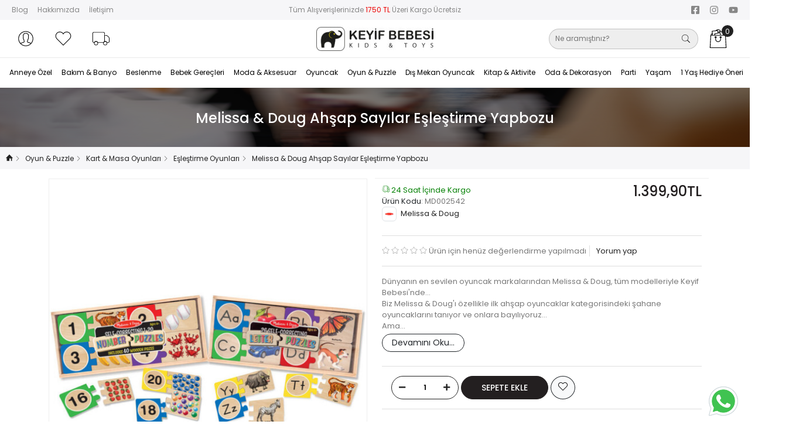

--- FILE ---
content_type: text/html; charset=UTF-8
request_url: https://www.keyifbebesi.com.tr/melissa-doug-ahsap-sayilar-eslestirme-yapbozu
body_size: 48954
content:
<!DOCTYPE html>
<html lang="tr">
<head>
    <meta name="viewport" content="width=device-width, initial-scale=1.0, interactive-widget=resizes-content">
        <meta name="keywords" content="melissa & doug ahşap sayılar eşleştirme yapbozu" />
    <meta name="description" content="D&uuml;nyanın en sevilen oyuncak markalarından Melissa &amp;amp; Doug, t&uuml;m modelleriyle Keyif Bebesi&amp;#039;nde... Biz Melissa &amp;amp; Doug&amp;#039;ı &ouml;zellikle ilk ahşap oyuncaklar katego" />
    <meta property="og:locale" content="tr_TR" />
    <meta property="og:title" content="Melissa &amp; Doug Ahşap Sayılar Eşleştirme Yapbozu - Keyif Bebesi | Kids & Toys" />
    <meta property="og:site_name" content="Keyif Bebesi | Kids & Toys"/>
    <meta property="og:url" content="/melissa-doug-ahsap-sayilar-eslestirme-yapbozu" />
    <meta property="og:type" content="product"/>
    <meta property="product:price:amount" content="1399.9"/>
    <meta property="product:price:currency" content="TRY"/>
    <meta property="og:image" content="https://www.keyifbebesi.com.tr/image/cache/catalog/melissa-doug/melissa-doug-ahsap-sayilar-eslestirme-yapbozu-keyif-bebesi-md002542-1-875x1000.jpg">
    <meta property="og:description" content="D&uuml;nyanın en sevilen oyuncak markalarından Melissa &amp;amp; Doug, t&uuml;m modelleriyle Keyif Bebesi&amp;#039;nde... Biz Melissa &amp;amp; Doug&amp;#039;ı &ouml;zellikle ilk ahşap oyuncaklar katego" />
    <title>Melissa & Doug Ahşap Sayılar Eşleştirme Yapbozu -
Keyif Bebesi | Kids & Toys</title>
	<base href="https://www.keyifbebesi.com.tr/" />
    <link href="https://www.keyifbebesi.com.tr/assets/images/favicon.ico" rel="shortcut icon" type="image/x-icon" />
    <link rel="apple-touch-icon" href="https://www.keyifbebesi.com.tr/image/catalog/Logo_Favicon/appicon.png" />
    <meta name="msapplication-TileImage" content="https://www.keyifbebesi.com.tr/image/catalog/Logo_Favicon/appicon.png" />
                <meta name="apple-itunes-app" content="app-id=1267764059, app-argument=/melissa-doug-ahsap-sayilar-eslestirme-yapbozu">
        <meta name="google-play-app" content="app-id=com.keyifbebesi.storeapp">
        <meta name="csrf_token" content="583534a05d03546128da7970df854622">
    <link href="https://www.keyifbebesi.com.tr/bootstrap/css/bootstrap.min.css" rel="stylesheet" type="text/css" media="all" /><link href="https://www.keyifbebesi.com.tr/assets/css/style.css?lPn4aiO2P" rel="stylesheet" type="text/css" media="all" /><link href="https://www.keyifbebesi.com.tr/assets/css/ai-search-suggestions.css?lPn4aiO2P" rel="stylesheet" type="text/css" media="all" />    <link href="https://www.keyifbebesi.com.tr/assets/css/tiny-slider.css" rel="stylesheet" type="text/css" /><link href="https://www.keyifbebesi.com.tr/assets/js/slick/slick.css" rel="stylesheet" type="text/css" /><link href="https://www.keyifbebesi.com.tr/assets/js/lightgallery/dist/css/lightgallery.min.css" rel="stylesheet" type="text/css" /><link href="https://www.keyifbebesi.com.tr/assets/css/installments.css?aaz21s" rel="stylesheet" type="text/css" /><style>
    #images {
        max-height: 630px;
        overflow: hidden;
    }

    #thumbnails {
        max-height: 104px;
        overflow: hidden;
    }

    #product-related {
        max-height: 400px;
        overflow: hidden;
    }

    /* Minimal Popup Styles */
    .custom-popup {
        position: fixed;
        top: 50%;
        left: 50%;
        transform: translate(-50%, -50%);
        background: #fff;
        border-radius: 12px;
        box-shadow: 0 20px 40px rgba(0, 0, 0, 0.15);
        padding: 24px;
        min-width: 320px;
        max-width: 400px;
        z-index: 9999;
        opacity: 0;
        visibility: hidden;
        transition: all 0.3s ease;
    }

    .custom-popup.show {
        opacity: 1;
        visibility: visible;
    }

    .custom-popup-content {
        text-align: center;
    }

    .custom-popup-icon {
        width: 48px;
        height: 48px;
        border-radius: 50%;
        display: flex;
        align-items: center;
        justify-content: center;
        margin: 0 auto 16px;
        font-size: 24px;
    }

    .custom-popup-icon.warning {
        background: #fef3cd;
        color: #856404;
    }

    .custom-popup-icon.success {
        background: #d1edff;
        color: #0c5460;
    }

    .custom-popup-message {
        font-size: 16px;
        font-weight: 500;
        color: #333;
        margin-bottom: 20px;
        line-height: 1.4;
    }

    .custom-popup-close {
        background: #007bff;
        color: white;
        border: none;
        padding: 10px 24px;
        border-radius: 6px;
        font-size: 14px;
        font-weight: 500;
        cursor: pointer;
        transition: background 0.2s ease;
    }

    .custom-popup-close:hover {
        background: #0056b3;
    }

    .custom-popup-overlay {
        position: fixed;
        top: 0;
        left: 0;
        width: 100%;
        height: 100%;
        background: rgba(0, 0, 0, 0.5);
        z-index: 9998;
        opacity: 0;
        visibility: hidden;
        transition: all 0.3s ease;
    }

    .custom-popup-overlay.show {
        opacity: 1;
        visibility: visible;
    }
#description, #summary {-moz-user-select:none; -webkit-user-select: none; -ms-user-select: none; user-select: none;}
    #description br {
        line-height: 0;
    }

    .bd-placeholder-img {
        font-size: 1.125rem;
        text-anchor: middle;
        -webkit-user-select: none;
        -moz-user-select: none;
        -ms-user-select: none;
        user-select: none;
    }

    /* .group-products {justify-content: center;} */

    .group-products li {
        list-style: none;
        border: 2px solid transparent;
        display: inline-block;
    }

    .group-products li img {
        display: block;
        padding: 1px;
        border: 1px solid #ccc;
        cursor: pointer;
    }

    .group-products li.current {
        background: #111;
        border-color: #111;
    }

    .group-products li.current img {
        opacity: .6;
        cursor: context-menu;
        padding: 0;
        border: 1px solid #111;
    }

    .quick-view-button * {
        pointer-events: none;
    }

    .product-slider {
        max-height: 400px;
        overflow: hidden;
    }

    .text-muted {
        color: #999 !important;
        font-weight: 500;
    }
    #bundles ul.slick-dots {
        position: relative;
    }
    @media (min-width: 768px) {

        #bundles .slick-slide {
            box-shadow: inset 1px 0 1px 0 #dee2e6, inset 1px 0 0 1px #dee2e6;
        }
        #bundles .slick-slide:not(:first-child) {
            box-shadow: inset 1px 0 0 0 #dee2e6, inset 0 0 0 1px #dee2e6;
        }
        .bd-placeholder-img-lg {
            font-size: 3.5rem;
        }
    }

    @media (max-width: 768px) {


        .cart {
            position: fixed;
            left: 0;
            bottom: 0;
            padding: 13px 8px;
            background: #ffffff;
            border-top: 1px solid #eee;
            width: 100%;
            box-shadow: 0 -5px 10px rgba(0, 0, 0, 0.2);
            z-index: 1010;
        }
    }
</style>
            <!-- Global site tag (gtag.js) - Google Analytics -->
    <script async src="https://www.googletagmanager.com/gtag/js?id=G-71ZPEMGD95" type="28cd62bc5982dc5954cde95c-text/javascript"></script>
    <script type="28cd62bc5982dc5954cde95c-text/javascript" src="//connect.facebook.net/en_US/sdk.js"></script>
    <script async type="28cd62bc5982dc5954cde95c-text/javascript" src="https://connect.facebook.net/tr_TR/sdk.js"></script>
    <!-- Google Tag Manager -->
    <script type="28cd62bc5982dc5954cde95c-text/javascript">(function(w,d,s,l,i){w[l]=w[l]||[];w[l].push({'gtm.start':
                new Date().getTime(),event:'gtm.js'});var f=d.getElementsByTagName(s)[0],
            j=d.createElement(s),dl=l!='dataLayer'?'&l='+l:'';j.async=true;j.src=
            'https://www.googletagmanager.com/gtm.js?id='+i+dl;f.parentNode.insertBefore(j,f);
        })(window,document,'script','dataLayer','GTM-WSDJWQP');</script>
    <!-- End Google Tag Manager -->
    <script type="28cd62bc5982dc5954cde95c-text/javascript">
        window.dataLayer = window.dataLayer || [];
        function gtag(){dataLayer.push(arguments);}
        gtag('js', new Date());

        gtag('config', 'G-71ZPEMGD95');
        gtag('config', 'AW-959946850');
            </script>
    <!-- End Global site tag (gtag.js) - Google Analytics -->
    <!-- Facebook Pixel Code -->
    <script type="28cd62bc5982dc5954cde95c-text/javascript">
       !function(f,b,e,v,n,t,s)
        {if(f.fbq)return;n=f.fbq=function(){n.callMethod?
            n.callMethod.apply(n,arguments):n.queue.push(arguments)};
            if(!f._fbq)f._fbq=n;n.push=n;n.loaded=!0;n.version='2.0';
            n.queue=[];t=b.createElement(e);t.async=!0;
            t.src=v;s=b.getElementsByTagName(e)[0];
            s.parentNode.insertBefore(t,s)}(window, document,'script',
            'https://connect.facebook.net/en_US/fbevents.js');
        fbq('init', '527443607425653');
        fbq('track', 'PageView');
    </script>
    <noscript><img height="1" width="1" style="display:none" src="https://www.facebook.com/tr?id=527443607425653&ev=PageView&noscript=1"/></noscript>
     <script type="28cd62bc5982dc5954cde95c-text/javascript">
         window.fbAsyncInit = function() {
                FB.init({
                    appId      : '879337495521023',
                    cookie     : true,
                    xfbml      : true,
                    version    : 'v12.0'
                });
                FB.AppEvents.logPageView();
            };

            function statusChangeCallback(response) {
                // The response object is returned with a status field that lets the
                // app know the current login status of the person.
                // Full docs on the response object can be found in the documentation
                // for FB.getLoginStatus().
                if (response.status === 'connected') {
                    // Logged into your app and Facebook.
                    console.log('Welcome!  Fetching your information.... ');
                    FB.api('/me', function (response) {
                        console.log('Successful login for: ' + response.name);
                    });
                } else {
                    // The person is not logged into your app or we are unable to tell.
                }
            }
            function checkLoginState() {
                FB.getLoginStatus(function(response) {
                    statusChangeCallback(response);
                });
            }
            FB.getLoginStatus(function(response) {
                statusChangeCallback(response);
            });
    </script>

    <!-- End Facebook Pixel Code -->
    <script id="mcjs" type="28cd62bc5982dc5954cde95c-text/javascript">!function(c,h,i,m,p){m=c.createElement(h),p=c.getElementsByTagName(h)[0],m.async=1,m.src=i,p.parentNode.insertBefore(m,p)}(document,"script","https://chimpstatic.com/mcjs-connected/js/users/06f973564ebbf614a464d7223/e2cd502802b1d5f6b2a4dcfd2.js");</script>
    <!-- Event snippet for Website Satış conversion page -->
<script type="28cd62bc5982dc5954cde95c-text/javascript">
    gtag("event", "view_item", {
        currency: "TRY",
        value: 1399.90,
        items: [{"item_id":"28536","item_name":"Melissa & Doug Ah\u015fap Say\u0131lar E\u015fle\u015ftirme Yapbozu","index":0,"item_brand":"Melissa & Doug","item_category":"Oyun & Puzzle > Kart & Masa Oyunlar\u0131 > E\u015fle\u015ftirme Oyunlar\u0131","price":"1399.90","quantity":1}]
    });
</script>
<script type="application/ld+json">
{
    "@context": "https:\/\/schema.org\/",
    "@type": "Product",
    "mainEntityOfPage": {
        "@type": "WebPage",
        "@id": "https:\/\/www.keyifbebesi.com.tr\/melissa-doug-ahsap-sayilar-eslestirme-yapbozu"
    },
    "name": "Melissa & Doug Ah\u015fap Say\u0131lar E\u015fle\u015ftirme Yapbozu",
    "image": [
        {
            "@type": "ImageObject",
            "url": "https:\/\/www.keyifbebesi.com.tr\/image\/cache\/catalog\/melissa-doug\/melissa-doug-ahsap-sayilar-eslestirme-yapbozu-keyif-bebesi-md002542-1-550x630.jpg",
            "width": 550,
            "height": 630
        },
        {
            "@type": "ImageObject",
            "url": "https:\/\/www.keyifbebesi.com.tr\/image\/cache\/catalog\/melissa-doug\/melissa-doug-ahsap-sayilar-eslestirme-yapbozu-keyif-bebesi-md002542-2-550x630.jpg",
            "width": 550,
            "height": 630
        }
    ],
    "description": "D\u00fcnyan\u0131n en sevilen oyuncak markalar\u0131ndan Melissa &amp; Doug, t\u00fcm modelleriyle Keyif Bebesi&#039;nde... Biz Melissa &amp; Doug&#039;\u0131 \u00f6zellikle ilk ah\u015fap oyuncaklar katego",
    "sku": "MD002542",
    "offers": {
        "@type": "Offer",
        "itemCondition": "https:\/\/schema.org\/NewCondition",
        "url": "https:\/\/www.keyifbebesi.com.tr\/melissa-doug-ahsap-sayilar-eslestirme-yapbozu",
        "priceCurrency": "TRY",
        "price": "1399.90",
        "priceValidUntil": "2026-01-26",
        "availability": "https:\/\/schema.org\/InStock",
        "seller": {
            "@type": "Organization",
            "name": "Keyif Bebesi | Kids & Toys"
        }
    },
    "brand": {
        "@type": "Brand",
        "name": "Melissa & Doug"
    }
}</script>
</head>

<body  >
    <div id="header" style="display: contents;">
    <nav id="top" class="container-fluid py-1">
        <div class="row align-items-center">
            <div id="top-left" class="col-sm-6 col-md-3 d-none d-md-block">
                <div class="nav">
                    <a class="nav-link" href="https://www.cozypoplife.com/?utm_source=keyifbebesi&utm_medium=link&utm_campaign=desktop" target="_blank">Blog</a>
                    <a class="nav-link d-md-none d-lg-block" href="https://www.keyifbebesi.com.tr/hakkimizda">Hakkımızda</a>
                    <a class="nav-link" href="https://www.keyifbebesi.com.tr/iletisim">İletişim</a>
                </div>
            </div>
            <div id="top-middle" class="col-sm-6 col-md-6 text-center">
                <p style="text-align: center;color: #878787;font-size: 12px;">Tüm Alışverişlerinizde <span
                        style="color: #ec0101;">1750 TL</span> Üzeri Kargo Ücretsiz</p>
            </div>
            <div id="top-right" class="flex-row col-sm-6 col-md-3 d-none d-md-block">
                <div class="nav social float-end">
                    <a class="nav-link icon-facebook-square" href="https://www.facebook.com/babykeyif/" target="_blank"></a>
                    <a class="nav-link icon-instagram"  href="https://www.instagram.com/keyifbebesi/" target="_blank"></a>
                    <a class="nav-link icon-youtube" href="https://www.youtube.com/channel/UC0A9zOGdMuNe3tcdAoLoxug" target="_blank"></a>
                </div>
            </div>
        </div>
    </nav>
    <header class="sticky bg-white">
        <div class="container-fluid">
            <div class="row align-items-center justify-content-center">
                <div class="col-2 col-md-1 d-lg-none">
                    <a href="#menu" type="button" data-bs-toggle="offcanvas" aria-controls="menu" aria-label="Toggle navigation" class="navbar-toggler"><svg xmlns="http://www.w3.org/2000/svg" width="36" height="36" fill="currentColor" viewBox="0 0 16 16" class="bi bi-filter-left"><path d="M2 10.5a.5.5 0 0 1 .5-.5h3a.5.5 0 0 1 0 1h-3a.5.5 0 0 1-.5-.5m0-3a.5.5 0 0 1 .5-.5h7a.5.5 0 0 1 0 1h-7a.5.5 0 0 1-.5-.5m0-3a.5.5 0 0 1 .5-.5h11a.5.5 0 0 1 0 1h-11a.5.5 0 0 1-.5-.5"></path></svg></a>
                </div>
                <div class="col my-2 order-2 order-md-1 order-lg-0 d-none d-md-block ms-md-auto">
                    <ul class="nav user-menu-top justify-content-md-end justify-content-lg-start">
                        <li>
                            <a id="account-button" data-bs-toggle="offcanvas" href="#loginMenu" role="button" aria-controls="loginMenu" class="nav-link pl-2 text-dark">
                                <svg version="1.1" xmlns="http://www.w3.org/2000/svg" xmlns:xlink="http://www.w3.org/1999/xlink" width="32" height="32" viewBox="0 0 32 32"><path d="M16 3.205c-7.067 0-12.795 5.728-12.795 12.795s5.728 12.795 12.795 12.795 12.795-5.728 12.795-12.795c0-7.067-5.728-12.795-12.795-12.795zM16 4.271c6.467 0 11.729 5.261 11.729 11.729 0 2.845-1.019 5.457-2.711 7.49-1.169-0.488-3.93-1.446-5.638-1.951-0.146-0.046-0.169-0.053-0.169-0.66 0-0.501 0.206-1.005 0.407-1.432 0.218-0.464 0.476-1.244 0.569-1.944 0.259-0.301 0.612-0.895 0.839-2.026 0.199-0.997 0.106-1.36-0.026-1.7-0.014-0.036-0.028-0.071-0.039-0.107-0.050-0.234 0.019-1.448 0.189-2.391 0.118-0.647-0.030-2.022-0.921-3.159-0.562-0.719-1.638-1.601-3.603-1.724l-1.078 0.001c-1.932 0.122-3.008 1.004-3.57 1.723-0.89 1.137-1.038 2.513-0.92 3.159 0.172 0.943 0.239 2.157 0.191 2.387-0.010 0.040-0.025 0.075-0.040 0.111-0.131 0.341-0.225 0.703-0.025 1.7 0.226 1.131 0.579 1.725 0.839 2.026 0.092 0.7 0.35 1.48 0.569 1.944 0.159 0.339 0.234 0.801 0.234 1.454 0 0.607-0.023 0.614-0.159 0.657-1.767 0.522-4.579 1.538-5.628 1.997-1.725-2.042-2.768-4.679-2.768-7.555 0-6.467 5.261-11.729 11.729-11.729zM7.811 24.386c1.201-0.49 3.594-1.344 5.167-1.808 0.914-0.288 0.914-1.058 0.914-1.677 0-0.513-0.035-1.269-0.335-1.908-0.206-0.438-0.442-1.189-0.494-1.776-0.011-0.137-0.076-0.265-0.18-0.355-0.151-0.132-0.458-0.616-0.654-1.593-0.155-0.773-0.089-0.942-0.026-1.106 0.027-0.070 0.053-0.139 0.074-0.216 0.128-0.468-0.015-2.005-0.17-2.858-0.068-0.371 0.018-1.424 0.711-2.311 0.622-0.795 1.563-1.238 2.764-1.315l1.011-0.001c1.233 0.078 2.174 0.521 2.797 1.316 0.694 0.887 0.778 1.94 0.71 2.312-0.154 0.852-0.298 2.39-0.17 2.857 0.022 0.078 0.047 0.147 0.074 0.217 0.064 0.163 0.129 0.333-0.025 1.106-0.196 0.977-0.504 1.461-0.655 1.593-0.103 0.091-0.168 0.218-0.18 0.355-0.051 0.588-0.286 1.338-0.492 1.776-0.236 0.502-0.508 1.171-0.508 1.886 0 0.619 0 1.389 0.924 1.68 1.505 0.445 3.91 1.271 5.18 1.77-2.121 2.1-5.035 3.4-8.248 3.4-3.183 0-6.073-1.277-8.188-3.342z" fill="#000000"></path></svg> <span class="visually-hidden">Hesabım</span>
                                <span class="visually-hidden">Hesabım </span>
                            </a>
                        </li>
                        <li>
                            <a class="nav-link text-dark" href="https://www.keyifbebesi.com.tr/account/wishlist" id="wishlist-total" title="Favorilerim">
                                <svg xmlns="http://www.w3.org/2000/svg" xmlns:xlink="http://www.w3.org/1999/xlink" width="32" height="32" viewBox="0 0 32 32"><path d="M21.886 5.115c3.521 0 6.376 2.855 6.376 6.376 0 1.809-0.754 3.439-1.964 4.6l-10.297 10.349-10.484-10.536c-1.1-1.146-1.778-2.699-1.778-4.413 0-3.522 2.855-6.376 6.376-6.376 2.652 0 4.925 1.62 5.886 3.924 0.961-2.304 3.234-3.924 5.886-3.924zM21.886 4.049c-2.345 0-4.499 1.089-5.886 2.884-1.386-1.795-3.54-2.884-5.886-2.884-4.104 0-7.442 3.339-7.442 7.442 0 1.928 0.737 3.758 2.075 5.152l11.253 11.309 11.053-11.108c1.46-1.402 2.275-3.308 2.275-5.352 0-4.104-3.339-7.442-7.442-7.442v0z" fill="#000000"></path></svg>
                                <span class="visually-hidden">Favorilerim</span>
                            </a>
                        </li>
                        <li>
                            <a class="nav-link text-dark" href="https://www.keyifbebesi.com.tr/siparis-takibi" title="Sipariş Takibi">
                                <svg width="32" height="32" viewBox="0 0 32 32" xmlns="http://www.w3.org/2000/svg"><g stroke-linecap="round" stroke-linejoin="round"><path d="m22.514 9.916c-0.25356-1.632e-4 -0.3654 0.21324-0.36524 0.4668v10.533c-7.22e-4 0.32398 0.23181 0.53877 0.5332 0.41992 0.30421-0.11956 0.62825-0.18281 0.95508-0.18555 1.0724 5.67e-4 2.0378 0.63988 2.457 1.627 0.07192 0.16925 0.23798 0.27918 0.42188 0.2793h2.2383c1.2418 0 2.2578-1.0135 2.2578-2.2559v-5.1133c0.02788-1.3712-1.0152-2.727-2.252-3.8184-1.2368-1.0913-2.6746-1.9275-3.8789-1.9531-0.0033-3.49e-5 -0.0065-3.49e-5 -0.0098 0zm0.45898 0.91797h1.8887c0.73673 0.01566 2.161 0.72556 3.291 1.7227 1.13 0.9971 1.9585 2.272 1.9414 3.1113-3.5e-5 0.0033-3.5e-5 0.0065 0 0.0098v5.123c0 0.74936-0.58988 1.3379-1.3398 1.3379h-2.0488c-0.62687-1.1301-1.757-1.9056-3.0684-1.9062-0.0013-6e-6 -0.0026-6e-6 -0.0039 0-0.22608 0.0016-0.4393 0.08324-0.66016 0.12695z" color="#000000"></path> <path d="m4.3555 4.6309c-1.441-1e-7 -2.6152 1.1742-2.6152 2.6152v13.195c0 1.441 1.1742 2.6152 2.6152 2.6152h0.71289a0.45869 0.45869 0 0 0 0.42188-0.2793c0.41871-0.98595 1.382-1.625 2.4531-1.627 1.073-1.03e-4 2.0396 0.63932 2.459 1.627a0.45869 0.45869 0 0 0 0.42188 0.2793h9.625c0.14226 0 0.2734-0.01533 0.39258-0.0332a0.45869 0.45869 0 0 0 0.35156-0.26758c0.29226-0.66467 0.84194-1.1831 1.5234-1.4336a0.45869 0.45869 0 0 0 0.29102-0.33398c0.03729-0.17645 0.05664-0.36007 0.05664-0.54688v-13.195c0-1.441-1.1742-2.6152-2.6152-2.6152zm0 0.91797h16.094c0.94914-1e-7 1.6973 0.74813 1.6973 1.6973v13.195c0 0.06566-0.01249 0.12634-0.01953 0.18945-0.68089 0.3232-1.2308 0.83926-1.5938 1.5-0.02719 0.0017-0.05798 0.0078-0.08398 0.0078h-9.4355c-0.62724-1.1308-1.7582-1.9064-3.0703-1.9062-1.3098 0.0023-2.4384 0.77742-3.0645 1.9062h-0.52344c-0.94914 0-1.6973-0.74813-1.6973-1.6973v-13.195c-1e-7 -0.94914 0.74813-1.6973 1.6973-1.6973z" color="#000000"></path> <path d="m7.9434 20.232c-1.9763 0-3.5879 1.6116-3.5879 3.5879 0 1.9763 1.6116 3.5879 3.5879 3.5879 1.9763 0 3.5879-1.6116 3.5879-3.5879 0-1.9763-1.6116-3.5879-3.5879-3.5879zm0 0.91797c1.4805 0 2.6719 1.1894 2.6719 2.6699 0 1.4805-1.1913 2.6719-2.6719 2.6719s-2.6699-1.1913-2.6699-2.6719c0-1.4805 1.1894-2.6699 2.6699-2.6699z" color="#000000"></path> <path d="m23.637 20.232c-1.9763 0-3.5879 1.6116-3.5879 3.5879 0 1.9763 1.6116 3.5879 3.5879 3.5879 1.9763 0 3.5879-1.6116 3.5879-3.5879 0-1.9763-1.6116-3.5879-3.5879-3.5879zm0 0.91797c1.4805 0 2.6719 1.1894 2.6719 2.6699 0 1.4805-1.1913 2.6719-2.6719 2.6719-1.4805 0-2.6699-1.1913-2.6699-2.6719 0-1.4805 1.1894-2.6699 2.6699-2.6699z" color="#000000"></path></g></svg>
                                <span class="visually-hidden">Sipariş Takibi</span>
                            </a>
                        </li>
                    </ul>
                </div>
                <div class="col mx-md-auto order-1 order-md-0 order-lg-1">
                    <div id="logo" class="text-center" itemscope="" itemtype="http://schema.org/Brand">
                        <a class="navbar-brand" href="https://www.keyifbebesi.com.tr/">
                            <img src="https://www.keyifbebesi.com.tr/image/cache/catalog/Logo_Favicon/site-logo-200h.jpg" itemprop="logo"
                                width="200" height="48" class="img-fluid" />
                        </a>
                        <meta itemprop="name" content="Keyif Bebesi | Kids & Toys">
                    </div>
                </div>
                <div id="desktop-search" class="col col-md-2 col-lg-4 my-2 my-lg-0 order-3 order-md-2">
                    <div class="d-flex justify-content-end align-items-center">
                        <a id="account-button"  data-bs-toggle="offcanvas" href="#loginMenu" role="button" aria-controls="loginMenu" class="nav-link me-2 d-md-none">
                            <svg width="32" height="32" version="1.1" viewBox="0 0 32 32" xmlns="http://www.w3.org/2000/svg">
                                <path d="m16 0c-8.8372 0-16 7.1628-16 16s7.1628 16 16 16 16-7.1628 16-16-7.1628-16-16-16zm0 1.333c8.0869 0 14.667 6.5788 14.667 14.667 0 3.5576-1.2742 6.8239-3.3901 9.3662-1.4618-0.61024-4.9144-1.8082-7.0503-2.4397-0.18257-0.05752-0.21133-0.06628-0.21133-0.82532 0-0.62649 0.2576-1.2567 0.50895-1.7907 0.27261-0.58023 0.59523-1.5556 0.71153-2.431 0.32388-0.3764 0.7653-1.1192 1.0492-2.5335 0.24885-1.2467 0.13255-1.7007-0.03251-2.1258-0.01751-0.04502-0.03501-0.08878-0.04877-0.1338-0.06252-0.29261 0.02376-1.8107 0.23634-2.9899 0.14756-0.80907-0.03751-2.5285-1.1517-3.9503-0.70278-0.8991-2.0483-2.002-4.5055-2.1558l-1.348 0.00125c-2.4159 0.15256-3.7615 1.2555-4.4642 2.1546-1.1129 1.4218-1.298 3.1425-1.1504 3.9503 0.21508 1.1792 0.29887 2.6973 0.23884 2.9849-0.0125 0.05002-0.03126 0.09379-0.05002 0.1388-0.16381 0.42642-0.28136 0.87909-0.03126 2.1258 0.28261 1.4143 0.72403 2.1571 1.0492 2.5335 0.11504 0.87534 0.43767 1.8507 0.71153 2.431 0.19883 0.42392 0.29262 1.0016 0.29262 1.8182 0 0.75905-0.02876 0.7678-0.19883 0.82157-2.2096 0.65276-5.726 1.9233-7.0378 2.4972-2.1571-2.5535-3.4614-5.851-3.4614-9.4474 0-8.0869 6.5788-14.667 14.667-14.667zm-10.24 25.154c1.5018-0.61274 4.4943-1.6807 6.4613-2.2609 1.1429-0.36014 1.1429-1.323 1.1429-2.0971 0-0.6415-0.04377-1.5869-0.41891-2.3859-0.2576-0.54771-0.55272-1.4868-0.61774-2.2209-0.01375-0.17132-0.09504-0.33138-0.22509-0.44392-0.18882-0.16506-0.57272-0.7703-0.81782-1.992-0.19383-0.96663-0.11129-1.178-0.03251-1.383 0.03376-0.08753 0.06628-0.17382 0.09254-0.27011 0.16006-0.58523-0.01876-2.5072-0.21258-3.5739-0.08503-0.46393 0.02251-1.7807 0.8891-2.8899 0.7778-0.99414 1.9545-1.5481 3.4564-1.6444l1.2642-0.00125c1.5419 0.097538 2.7186 0.6515 3.4976 1.6456 0.86784 1.1092 0.97288 2.4259 0.88785 2.8911-0.19258 1.0654-0.37265 2.9887-0.21258 3.5726 0.02751 0.09754 0.05877 0.18382 0.09254 0.27136 0.08003 0.20383 0.16131 0.41641-0.03126 1.383-0.2451 1.2217-0.63025 1.827-0.81907 1.992-0.1288 0.11379-0.21008 0.27261-0.22509 0.44392-0.06377 0.73529-0.35764 1.6732-0.61524 2.2209-0.29512 0.62775-0.63525 1.4643-0.63525 2.3584 0 0.77405 0 1.7369 1.1555 2.1008 1.882 0.55647 4.8894 1.5894 6.4775 2.2134-2.6523 2.626-6.2962 4.2517-10.314 4.2517-3.9803 0-7.5942-1.5969-10.239-4.1791z" stroke-width="1.2505"/>
                            </svg>
                            <span class="visually-hidden">Hesabım </span> <span class="caret"></span>
                        </a>
                        <button class="action-search d-lg-none me-2 me-md-3" v-on:click="showSearchForm">
                            <svg width="32" height="32" fill="#000" viewBox="0 0 32 32" xmlns="http://www.w3.org/2000/svg">
                                <path d="m32 30.324-9.2286-9.2296c1.855-2.2307 2.9717-5.0959 2.9717-8.223 0-7.109-5.762-12.871-12.871-12.871-7.1076 0-12.871 5.7621-12.871 12.871 0 7.1076 5.7634 12.871 12.871 12.871 3.1278 0 5.9923-1.1167 8.223-2.9717l9.2286 9.2296zm-30.644-17.453c0-6.3502 5.1653-11.516 11.516-11.516 6.3496 0 11.516 5.1661 11.516 11.516s-5.1666 11.516-11.516 11.516c-6.3509 0-11.516-5.1661-11.516-11.516z" stroke-width=".079417"/>
                            </svg>
                        </button>
                        <div id="search" class="me-2">
                            <button type="button" class="search-close p-0 d-lg-none" v-on:click="hideSearchForm"><i class="icon-close"></i></button>
                            <div class="position-relative mx-0">
                                <input type="text" id="searchKey" 
                                       v-on:keyup="handleSearchInput" 
                                       v-model="searchKey" 
                                       v-on:keyup.enter="searchSubmit" 
                                       v-on:keydown.down="navigateSuggestions(1)"
                                       v-on:keydown.up="navigateSuggestions(-1)"
                                       v-on:keydown.escape="hideSuggestions"
                                       value=""
                                       placeholder="Ne aramıştınız?"
                                       autocomplete="off">
                                <button type="button" id="search-button" v-on:click="searchSubmit"><i class="icon-search"></i></button>
                                
                                <!-- AI Suggestions Dropdown -->
                                <div v-cloak="true" v-if="showAISuggestions && (aiSuggestions.length || trendingSuggestions.length)" class="header-search ai-suggestions">
                                    <div class="header-search-results border">
                                        <!-- Trending searches (shown when input is empty or very short) -->
                                        <div v-if="trendingSuggestions.length && searchKey.length < 2" class="suggestion-section">
                                            <div class="suggestion-header">
                                                <svg xmlns="http://www.w3.org/2000/svg" width="16" height="16" fill="currentColor" class="bi bi-graph-up" viewBox="0 0 16 16">
                                                    <path fill-rule="evenodd" d="M0 0h1v15h15v1H0zm14.817 3.113a.5.5 0 0 1 .07.704l-4.5 5.5a.5.5 0 0 1-.74.037L7.06 6.767l-3.656 5.027a.5.5 0 0 1-.808-.588l4-5.5a.5.5 0 0 1 .758-.06l2.609 2.61 4.15-5.073a.5.5 0 0 1 .704-.07"/>
                                                </svg> Popüler Aramalar
                                            </div>
                                            <div v-for="(suggestion, index) in trendingSuggestions" 
                                                 :key="'trending-' + index"
                                                 class="suggestion-item"
                                                 :class="{ active: selectedSuggestionIndex === index }"
                                                 v-on:click="selectSuggestion(suggestion)"
                                                 v-on:mouseenter="selectedSuggestionIndex = index">
                                                <i class="icon-search suggestion-icon"></i>
                                                <span class="suggestion-text">{{ suggestion.text }}</span>
                                                <span class="suggestion-type">{{ suggestion.type }}</span>
                                            </div>
                                        </div>
                                        
                                        <!-- AI-powered suggestions -->
                                        <div v-if="aiSuggestions.length && searchKey.length >= 2" class="suggestion-section">
                                            <div class="suggestion-header">
                                                <i class="suggestion-icon icon-magic-wand"></i> Öneriler
                                                <span v-if="aiSuggestionsConfidence" class="confidence-badge position-relative top-0 end-0">
                                                    %{{ Math.round(aiSuggestionsConfidence * 100) }} Eşleşme
                                                </span>
                                            </div>
                                            <div v-for="(suggestion, index) in aiSuggestions" 
                                                 :key="'ai-' + index"
                                                 class="suggestion-item"
                                                 :class="{ active: selectedSuggestionIndex === (trendingSuggestions.length + index) }"
                                                 v-on:click="selectSuggestion(suggestion)"
                                                 v-on:mouseenter="selectedSuggestionIndex = trendingSuggestions.length + index">
                                                <i :class="getSuggestionIcon(suggestion.type)" class="suggestion-icon"></i>
                                                <span class="suggestion-text">{{ suggestion.text }}</span>
                                                <span class="suggestion-type">{{ getSuggestionTypeLabel(suggestion.type) }}</span>
                                                <span v-if="suggestion.corrected_query" class="typo-correction">
                                                    "{{ suggestion.original_query }}" için düzeltme
                                                </span>
                                            </div>
                                        </div>
                                    </div>
                                </div>
                                
                                <!-- Original product search results -->
                                <div v-cloak="true" v-if="searchResults.length && !showAISuggestions" class="header-search">
                                    <div class="header-search-results border">
                                        <product-ajax-search v-for="product in searchResults"
                                                             v-bind:key="product.id"
                                                             v-bind:product="product"
                                                             v-bind:searchKey="searchKey">
                                        </product-ajax-search>
                                    </div>
                                    <div id="viewAll"><span class="btn d-block btn-success" v-on:click="searchSubmit" v-on:keyup.enter="searchSubmit">Daha fazla sonuç Göster</span></div>
                                </div>
                            </div>
                        </div>
                        <div id="mini-cart" class=" me-3">
                            <div class="cart-description">
                                <button class="show-min-cart" data-bs-toggle="offcanvas" data-bs-target="#miniCart">
                                    <svg width="32" height="32" version="1.1" viewBox="0 0 32 32" fill="currentColor" xmlns="http://www.w3.org/2000/svg">
                                        <path d="m15.999 1.5e-5c-1.538 0-2.9987 0.70754-3.9069 1.8934-0.02682 0.035-0.04732 0.0723-0.06419 0.11053l-6.3926 0.72028c-0.31182 0.0352-0.53486 0.30474-0.49799 0.60239l0.46161 3.7239h-0.40886c-0.2 0-0.38522 0.0998-0.48791 0.26331l-1.7067 2.712c-0.0067 0.0106-0.0093 0.0226-0.01513 0.0335-0.01347 0.025-0.02569 0.0501-0.03503 0.0771-0.0034 0.01-0.0081 0.0192-0.0109 0.0292-0.01003 0.036-0.01686 0.0732-0.01894 0.11176l-1.1379 21.152c-8e-3 0.14842 0.04831 0.29363 0.15564 0.40137 0.10753 0.10753 0.25649 0.16872 0.41254 0.16872h27.307c0.15578 0 0.30501-0.061 0.41295-0.16872 0.10719-0.10774 0.16361-0.25282 0.15578-0.40137l-1.1375-21.152c-0.0022-0.0401-0.0098-0.0786-0.02058-0.11584-0.0014-5e-3 -0.0039-9e-3 -0.0055-0.0143-0.01024-0.0319-0.02484-0.0611-0.04075-0.0902-0.0055-0.0102-0.0079-0.0213-0.01417-0.0312h-6.81e-4l-1.7066-2.712c-0.10269-0.16354-0.28791-0.26331-0.48791-0.26331h-0.96678l0.3966-1.6162c0.03469-0.14003 0.0093-0.2875-0.07032-0.40954-0.07966-0.12252-0.20682-0.20948-0.3538-0.24218l-5.0892-1.1347c-0.47017-2.0994-2.4443-3.6479-4.7258-3.6479zm-1.36e-4 1.0848c1.5545 0 2.9212 0.94024 3.4558 2.2798l-1.3961-0.31128c-0.14685-0.0329-0.30154-8e-3 -0.42985 0.0672-0.12797 0.076-0.21942 0.19714-0.25377 0.33731l-0.55455 2.2601-0.57636 0.13206-0.4616-3.7228c-0.01765-0.14283-0.09424-0.27339-0.21288-0.36239-0.11871-0.089-0.26849-0.12954-0.41895-0.1127l-1.383 0.15577c0.63676-0.45944 1.4181-0.723 2.2313-0.723zm-1.2795 1.708 0.41063 3.3126-5.3108 1.2177c-0.30556 0.0699-0.49356 0.36293-0.42017 0.65418l0.45016 1.7851h-2.7683l-0.74699-6.0249zm3.634 1.4402 6.6474 1.4824-0.99285 4.047h-3.2937l-1.0442-4.1403c-0.0353-0.1397-0.12743-0.26065-0.25595-0.33582-0.12845-0.0745-0.28266-0.0978-0.43012-0.0645l-0.92539 0.2122zm0.34317 2.1706 0.84716 3.3588h-8.5244l-0.38133-1.5116zm-13.185 1.7317h0.22147l0.2017 1.6271h-1.4471zm20.063 0h0.91094l1.0241 1.6271h-2.3342zm-21.55 2.7125h23.951l1.0795 20.067h-26.11zm7.7077 1.0844c-0.9412 0-1.7067 0.72975-1.7067 1.627 0 0.70613 0.47691 1.3026 1.1376 1.5272v1.9982c0 2.542 2.1692 4.6102 4.8356 4.6102 2.6664 0 4.8356-2.0682 4.8356-4.6102v-1.9982c0.66081-0.22458 1.1379-0.82102 1.1379-1.5272 0-0.89725-0.76553-1.627-1.7067-1.627-0.9412 0-1.7067 0.72975-1.7067 1.627 0 0.70627 0.4771 1.3028 1.138 1.5274v1.998c0 1.9438-1.659 3.5255-3.698 3.5255s-3.6979-1.5816-3.6979-3.5255v-1.998c0.66096-0.2245 1.1381-0.82105 1.1381-1.5274 0-0.89725-0.76552-1.627-1.7067-1.627zm0 1.0848c0.31366 0 0.56886 0.2432 0.56886 0.54229 0 0.10093-0.0369 0.19032-0.0875 0.27134-0.09915-0.15923-0.27344-0.27121-0.48164-0.27121-0.20796 0-0.38214 0.11175-0.48137 0.27067-0.05038-0.0809-0.08722-0.1701-0.08722-0.2708 0-0.29909 0.2552-0.54229 0.56886-0.54229zm8.5332 0c0.31373 0 0.56886 0.2432 0.56886 0.54229 0 0.10083-0.03687 0.19011-0.08736 0.27107-0.09919-0.15912-0.27344-0.27121-0.4815-0.27121h-0.04375c-0.194 0-0.357 0.0986-0.4597 0.24014-0.03863-0.0732-0.06528-0.15266-0.06528-0.24 0-0.29909 0.25506-0.54229 0.56873-0.54229z" stroke-width=".069779"/>
                                    </svg>
                                    <span class="counter qty">0</span>
                                </button>
                            </div>
                        </div>
                    </div>
                </div>
            </div>
        </div>
    </header>
    <nav id="mainMenu" class="navbar navbar-expand-lg">
        <div id="accordion" class="p-0 m-auto">
            <div id="menu" class="offcanvas offcanvas-start my-0 px-0">
                <div class="offcanvas-header keyif-black">
                    <h3 class="offcanvas-title text-uppercase">Kategoriler</h3>
                    <button type="button" data-bs-dismiss="offcanvas" aria-label="Close" class="btn-close btn-close-white"></button>
                </div>
                <div class="offcanvas-body">
                    <ul class="navbar-nav me-auto ms-lg-2 menu">
                                                <li class="categoryMenu dropdown">
                            <a class="nav-link dropdown-toggle dropdown-toggle-split"
                                href="https://www.keyifbebesi.com.tr/anneye-ozel">
                                Anneye Özel                            </a>
                            <span class="toggle-menu d-lg-none d-md-block">
                                <a v-on:click="toggleItems" class="toggle-menu-item" data-toggle="dropdown-1" href="javascript:void(0)"><i class="icon-plus-bold"></i></a>
                            </span>
                                                                                    <div id="dropdown-1" class="dropdown-menu collapse m-auto text-left">
                                <div class="row">
                                    <div class="col-lg-6">
                                        <div class="row">
                                                                                        <ul class="list-unstyled col-lg-6">
                                                                                                <li class="top-child">
                                                    <a class="nav-link" href="https://www.keyifbebesi.com.tr/anneye-ozel/ilk-alisveris-listesi"
                                                        title="İlk Alışveriş Listesi">İlk Alışveriş Listesi</a>
                                                </li>
                                                                                                <li class="top-child">
                                                    <a class="nav-link" href="https://www.keyifbebesi.com.tr/anneye-ozel/bebek-bakim-cantasi"
                                                        title="Bebek Bakım Çantası">Bebek Bakım Çantası</a>
                                                </li>
                                                                                                <li class="top-child">
                                                    <a class="nav-link" href="https://www.keyifbebesi.com.tr/anneye-ozel/cok-amacli-canta"
                                                        title="Organizatör ve Mini Çanta">Organizatör ve Mini Çanta</a>
                                                </li>
                                                                                            </ul>
                                                                                        <ul class="list-unstyled col-lg-6">
                                                                                                <li class="top-child">
                                                    <a class="nav-link" href="https://www.keyifbebesi.com.tr/anneye-ozel/anne-bakim"
                                                        title="Hamile & Anne Bakım">Hamile & Anne Bakım</a>
                                                </li>
                                                                                                <li class="top-child">
                                                    <a class="nav-link" href="https://www.keyifbebesi.com.tr/anneye-ozel/emzirme"
                                                        title="Emzirme">Emzirme</a>
                                                </li>
                                                                                            </ul>
                                                                                    </div>
                                    </div>
                                    <div class="col-lg-6 d-lg-block d-md-none">
                                        <div class="row">
                                            <div class="category-brands col-md-5">&nbsp;</div>
                                                                                        <div class="col-md-7 text-end">
                                                <img src="/assets/images/dot.svg" data-src="https://www.keyifbebesi.com.tr/image/cache/catalog/categories/anneler-ozel-keyif-bebesi-320h.jpg" class="lazy"
                                                    alt="Anneye Özel">
                                            </div>
                                                                                    </div>
                                    </div>
                                </div>
                            </div>
                                                    </li>
                                                <li class="categoryMenu dropdown">
                            <a class="nav-link dropdown-toggle dropdown-toggle-split"
                                href="https://www.keyifbebesi.com.tr/bakim">
                                Bakım & Banyo                            </a>
                            <span class="toggle-menu d-lg-none d-md-block">
                                <a v-on:click="toggleItems" class="toggle-menu-item" data-toggle="dropdown-2" href="javascript:void(0)"><i class="icon-plus-bold"></i></a>
                            </span>
                                                                                    <div id="dropdown-2" class="dropdown-menu collapse m-auto text-left">
                                <div class="row">
                                    <div class="col-lg-6">
                                        <div class="row">
                                                                                        <ul class="list-unstyled col-lg-6">
                                                                                                <li class="top-child">
                                                    <a class="nav-link" href="https://www.keyifbebesi.com.tr/bakim/emzik"
                                                        title="Emzik & Aksesuar">Emzik & Aksesuar</a>
                                                </li>
                                                                                                <li class="top-child">
                                                    <a class="nav-link" href="https://www.keyifbebesi.com.tr/bakim/bebek-cocuk-banyo-bakim"
                                                        title="Çocuk Banyo & Bakım">Çocuk Banyo & Bakım</a>
                                                </li>
                                                                                                <li class="top-child">
                                                    <a class="nav-link" href="https://www.keyifbebesi.com.tr/bakim/cocuk-junior-cilt-bakimi"
                                                        title="Toddler & Junior Cilt Bakımı">Toddler & Junior Cilt Bakımı</a>
                                                </li>
                                                                                                <li class="top-child">
                                                    <a class="nav-link" href="https://www.keyifbebesi.com.tr/bakim/bebek-cocuk-gunes-bakim"
                                                        title="Çocuk Güneş Bakım">Çocuk Güneş Bakım</a>
                                                </li>
                                                                                                <li class="top-child">
                                                    <a class="nav-link" href="https://www.keyifbebesi.com.tr/bakim/egzema-bakim-krem"
                                                        title="Egzema Bakım">Egzema Bakım</a>
                                                </li>
                                                                                                <li class="top-child">
                                                    <a class="nav-link" href="https://www.keyifbebesi.com.tr/bakim/cocuk-dis-bakimi"
                                                        title="Diş Bakımı">Diş Bakımı</a>
                                                </li>
                                                                                                <li class="top-child">
                                                    <a class="nav-link" href="https://www.keyifbebesi.com.tr/bakim/dudak-balm-oje"
                                                        title="Dudak Balm & Oje & Parfüm">Dudak Balm & Oje & Parfüm</a>
                                                </li>
                                                                                            </ul>
                                                                                        <ul class="list-unstyled col-lg-6">
                                                                                                <li class="top-child">
                                                    <a class="nav-link" href="https://www.keyifbebesi.com.tr/bakim/alt-degistirme-tuvalet"
                                                        title="Alt Değiştirme Bakım">Alt Değiştirme Bakım</a>
                                                </li>
                                                                                                <li class="top-child">
                                                    <a class="nav-link" href="https://www.keyifbebesi.com.tr/bakim/banyo-aksesuar"
                                                        title="Banyo Küvet & Aksesuar">Banyo Küvet & Aksesuar</a>
                                                </li>
                                                                                                <li class="top-child">
                                                    <a class="nav-link" href="https://www.keyifbebesi.com.tr/bakim/hijyen-ve-temizlik"
                                                        title="Hijyen ve Temizlik">Hijyen ve Temizlik</a>
                                                </li>
                                                                                                <li class="top-child">
                                                    <a class="nav-link" href="https://www.keyifbebesi.com.tr/bakim/tuvalet-egitim"
                                                        title="Tuvalet Eğitimi">Tuvalet Eğitimi</a>
                                                </li>
                                                                                                <li class="top-child">
                                                    <a class="nav-link" href="https://www.keyifbebesi.com.tr/bakim/dis-kasiyici-cingirak"
                                                        title="Diş Kaşıyıcı & Çıngırak">Diş Kaşıyıcı & Çıngırak</a>
                                                </li>
                                                                                                <li class="top-child">
                                                    <a class="nav-link" href="https://www.keyifbebesi.com.tr/bakim/bebek-saglik"
                                                        title="Bebek Sağlığı">Bebek Sağlığı</a>
                                                </li>
                                                                                            </ul>
                                                                                    </div>
                                    </div>
                                    <div class="col-lg-6 d-lg-block d-md-none">
                                        <div class="row">
                                            <div class="category-brands col-md-5">&nbsp;</div>
                                                                                        <div class="col-md-7 text-end">
                                                <img src="/assets/images/dot.svg" data-src="https://www.keyifbebesi.com.tr/image/cache/catalog/categories/bakim-banyo-keyif-bebesi-320h.jpg" class="lazy"
                                                    alt="Bakım & Banyo">
                                            </div>
                                                                                    </div>
                                    </div>
                                </div>
                            </div>
                                                    </li>
                                                <li class="categoryMenu dropdown">
                            <a class="nav-link dropdown-toggle dropdown-toggle-split"
                                href="https://www.keyifbebesi.com.tr/beslenme">
                                Beslenme                            </a>
                            <span class="toggle-menu d-lg-none d-md-block">
                                <a v-on:click="toggleItems" class="toggle-menu-item" data-toggle="dropdown-3" href="javascript:void(0)"><i class="icon-plus-bold"></i></a>
                            </span>
                                                                                    <div id="dropdown-3" class="dropdown-menu collapse m-auto text-left">
                                <div class="row">
                                    <div class="col-lg-6">
                                        <div class="row">
                                                                                        <ul class="list-unstyled col-lg-6">
                                                                                                <li class="top-child">
                                                    <a class="nav-link" href="https://www.keyifbebesi.com.tr/beslenme/biberon-ve-aksesuar"
                                                        title="Biberon & Aksesuarları">Biberon & Aksesuarları</a>
                                                </li>
                                                                                                <li class="top-child">
                                                    <a class="nav-link" href="https://www.keyifbebesi.com.tr/beslenme/tabak-kase-kasik"
                                                        title="Tabak & Kase">Tabak & Kase</a>
                                                </li>
                                                                                                <li class="top-child">
                                                    <a class="nav-link" href="https://www.keyifbebesi.com.tr/beslenme/kasik-catal"
                                                        title="Kaşık & Çatal & Bıçak">Kaşık & Çatal & Bıçak</a>
                                                </li>
                                                                                                <li class="top-child">
                                                    <a class="nav-link" href="https://www.keyifbebesi.com.tr/beslenme/bardak-suluk"
                                                        title="Suluk & Bardak">Suluk & Bardak</a>
                                                </li>
                                                                                                <li class="top-child">
                                                    <a class="nav-link" href="https://www.keyifbebesi.com.tr/beslenme/meyve-filesi-silikon"
                                                        title="Meyve Filesi & Silikon">Meyve Filesi & Silikon</a>
                                                </li>
                                                                                                <li class="top-child">
                                                    <a class="nav-link" href="https://www.keyifbebesi.com.tr/beslenme/termos-yemek-kabi"
                                                        title="Termos Yemek Kabı">Termos Yemek Kabı</a>
                                                </li>
                                                                                                <li class="top-child">
                                                    <a class="nav-link" href="https://www.keyifbebesi.com.tr/beslenme/termos"
                                                        title="Termos Suluklar">Termos Suluklar</a>
                                                </li>
                                                                                                <li class="top-child">
                                                    <a class="nav-link" href="https://www.keyifbebesi.com.tr/beslenme/amerikan-servis"
                                                        title="Amerikan Servis & Mat">Amerikan Servis & Mat</a>
                                                </li>
                                                                                            </ul>
                                                                                        <ul class="list-unstyled col-lg-6">
                                                                                                <li class="top-child">
                                                    <a class="nav-link" href="https://www.keyifbebesi.com.tr/beslenme/cantalar"
                                                        title="Beslenme Çanta & Kutu">Beslenme Çanta & Kutu</a>
                                                </li>
                                                                                                <li class="top-child">
                                                    <a class="nav-link" href="https://www.keyifbebesi.com.tr/beslenme/mama-sandalyeleri"
                                                        title="Mama Sandalyeleri">Mama Sandalyeleri</a>
                                                </li>
                                                                                                <li class="top-child">
                                                    <a class="nav-link" href="https://www.keyifbebesi.com.tr/beslenme/mama-onluk-bez"
                                                        title="Mama Önlük">Mama Önlük</a>
                                                </li>
                                                                                                <li class="top-child">
                                                    <a class="nav-link" href="https://www.keyifbebesi.com.tr/beslenme/biberon-isitici"
                                                        title="Biberon ve Mama Isıtıcılar">Biberon ve Mama Isıtıcılar</a>
                                                </li>
                                                                                                <li class="top-child">
                                                    <a class="nav-link" href="https://www.keyifbebesi.com.tr/beslenme/mama-hazirlayicilar"
                                                        title="Hazırlık & Pişirme">Hazırlık & Pişirme</a>
                                                </li>
                                                                                                <li class="top-child">
                                                    <a class="nav-link" href="https://www.keyifbebesi.com.tr/beslenme/sterilizator"
                                                        title="Sterilizatör">Sterilizatör</a>
                                                </li>
                                                                                                <li class="top-child">
                                                    <a class="nav-link" href="https://www.keyifbebesi.com.tr/beslenme/temizlik-kurutma"
                                                        title="Temizlik & Kurutma">Temizlik & Kurutma</a>
                                                </li>
                                                                                                <li class="top-child">
                                                    <a class="nav-link" href="https://www.keyifbebesi.com.tr/beslenme/gida-urunleri"
                                                        title="Gıda & Atıştırmalık">Gıda & Atıştırmalık</a>
                                                </li>
                                                                                            </ul>
                                                                                    </div>
                                    </div>
                                    <div class="col-lg-6 d-lg-block d-md-none">
                                        <div class="row">
                                            <div class="category-brands col-md-5">&nbsp;</div>
                                                                                        <div class="col-md-7 text-end">
                                                <img src="/assets/images/dot.svg" data-src="https://www.keyifbebesi.com.tr/image/cache/catalog/menu-images/beslenme-keyif-bebesi-menu-thumbnail-320h.jpg" class="lazy"
                                                    alt="Beslenme">
                                            </div>
                                                                                    </div>
                                    </div>
                                </div>
                            </div>
                                                    </li>
                                                <li class="categoryMenu dropdown">
                            <a class="nav-link dropdown-toggle dropdown-toggle-split"
                                href="https://www.keyifbebesi.com.tr/seyahat">
                                Bebek Gereçleri                            </a>
                            <span class="toggle-menu d-lg-none d-md-block">
                                <a v-on:click="toggleItems" class="toggle-menu-item" data-toggle="dropdown-4" href="javascript:void(0)"><i class="icon-plus-bold"></i></a>
                            </span>
                                                                                    <div id="dropdown-4" class="dropdown-menu collapse m-auto text-left">
                                <div class="row">
                                    <div class="col-lg-6">
                                        <div class="row">
                                                                                        <ul class="list-unstyled col-lg-6">
                                                                                                <li class="top-child">
                                                    <a class="nav-link" href="https://www.keyifbebesi.com.tr/seyahat/bebek-kanguru-sling"
                                                        title="Kanguru & Sling">Kanguru & Sling</a>
                                                </li>
                                                                                                <li class="top-child">
                                                    <a class="nav-link" href="https://www.keyifbebesi.com.tr/seyahat/ana-kucagi-aksesuarlari"
                                                        title="Ana Kucağı & Aksesuar">Ana Kucağı & Aksesuar</a>
                                                </li>
                                                                                                <li class="top-child">
                                                    <a class="nav-link" href="https://www.keyifbebesi.com.tr/seyahat/park-yatak-oyun-parki"
                                                        title="Park Yatak & Oyun Parkı">Park Yatak & Oyun Parkı</a>
                                                </li>
                                                                                                <li class="top-child">
                                                    <a class="nav-link" href="https://www.keyifbebesi.com.tr/seyahat/bebek-arabasi"
                                                        title="Bebek Arabası / Puset">Bebek Arabası / Puset</a>
                                                </li>
                                                                                                <li class="top-child">
                                                    <a class="nav-link" href="https://www.keyifbebesi.com.tr/seyahat/bebek-arabasi-aksesuarlari"
                                                        title="Puset Aksesuar">Puset Aksesuar</a>
                                                </li>
                                                                                                <li class="top-child">
                                                    <a class="nav-link" href="https://www.keyifbebesi.com.tr/seyahat/araba-aksesuarlari"
                                                        title="Araba Aksesuarları">Araba Aksesuarları</a>
                                                </li>
                                                                                            </ul>
                                                                                        <ul class="list-unstyled col-lg-6">
                                                                                                <li class="top-child">
                                                    <a class="nav-link" href="https://www.keyifbebesi.com.tr/seyahat/ana-kucagi"
                                                        title="Seyahat Ana Kucağı">Seyahat Ana Kucağı</a>
                                                </li>
                                                                                                <li class="top-child">
                                                    <a class="nav-link" href="https://www.keyifbebesi.com.tr/seyahat/oto-koltugu"
                                                        title="Oto Koltuğu & Aksesuar">Oto Koltuğu & Aksesuar</a>
                                                </li>
                                                                                                <li class="top-child">
                                                    <a class="nav-link" href="https://www.keyifbebesi.com.tr/seyahat/seyahat-yatagi-yastigi-minderi"
                                                        title="Seyahat Keyfi & Aksesuar">Seyahat Keyfi & Aksesuar</a>
                                                </li>
                                                                                                <li class="top-child">
                                                    <a class="nav-link" href="https://www.keyifbebesi.com.tr/seyahat/elektronik-cihazlar"
                                                        title="Elektronik Cihazlar">Elektronik Cihazlar</a>
                                                </li>
                                                                                                <li class="top-child">
                                                    <a class="nav-link" href="https://www.keyifbebesi.com.tr/seyahat/guvenlik"
                                                        title="Evde Güvenlik">Evde Güvenlik</a>
                                                </li>
                                                                                            </ul>
                                                                                    </div>
                                    </div>
                                    <div class="col-lg-6 d-lg-block d-md-none">
                                        <div class="row">
                                            <div class="category-brands col-md-5">&nbsp;</div>
                                                                                        <div class="col-md-7 text-end">
                                                <img src="/assets/images/dot.svg" data-src="https://www.keyifbebesi.com.tr/image/cache/catalog/categories/bebek-gerecleri-keyif-bebesi-320h.jpg" class="lazy"
                                                    alt="Bebek Gereçleri">
                                            </div>
                                                                                    </div>
                                    </div>
                                </div>
                            </div>
                                                    </li>
                                                <li class="categoryMenu dropdown">
                            <a class="nav-link dropdown-toggle dropdown-toggle-split"
                                href="https://www.keyifbebesi.com.tr/moda">
                                Moda & Aksesuar                            </a>
                            <span class="toggle-menu d-lg-none d-md-block">
                                <a v-on:click="toggleItems" class="toggle-menu-item" data-toggle="dropdown-5" href="javascript:void(0)"><i class="icon-plus-bold"></i></a>
                            </span>
                                                                                    <div id="dropdown-5" class="dropdown-menu collapse m-auto text-left">
                                <div class="row">
                                    <div class="col-lg-6">
                                        <div class="row">
                                                                                        <ul class="list-unstyled col-lg-6">
                                                                                                <li class="top-child">
                                                    <a class="nav-link" href="https://www.keyifbebesi.com.tr/moda/cocuk-cantalari"
                                                        title="Çocuk Çanta & Bavul">Çocuk Çanta & Bavul</a>
                                                </li>
                                                                                                <li class="top-child">
                                                    <a class="nav-link" href="https://www.keyifbebesi.com.tr/moda/muslin-battaniye"
                                                        title="Müslin & Battaniye">Müslin & Battaniye</a>
                                                </li>
                                                                                                <li class="top-child">
                                                    <a class="nav-link" href="https://www.keyifbebesi.com.tr/moda/gozluk"
                                                        title="Gözlük">Gözlük</a>
                                                </li>
                                                                                                <li class="top-child">
                                                    <a class="nav-link" href="https://www.keyifbebesi.com.tr/moda/cocuk-giyim"
                                                        title="Çocuk Giyim">Çocuk Giyim</a>
                                                </li>
                                                                                                <li class="top-child">
                                                    <a class="nav-link" href="https://www.keyifbebesi.com.tr/moda/uyku-zamani"
                                                        title="Uyku Zamanı">Uyku Zamanı</a>
                                                </li>
                                                                                                <li class="top-child">
                                                    <a class="nav-link" href="https://www.keyifbebesi.com.tr/moda/havlu-pestamal"
                                                        title="Havlu & Bornoz">Havlu & Bornoz</a>
                                                </li>
                                                                                                <li class="top-child">
                                                    <a class="nav-link" href="https://www.keyifbebesi.com.tr/moda/cocuk-ayakkabi"
                                                        title="Ayakkabı">Ayakkabı</a>
                                                </li>
                                                                                            </ul>
                                                                                        <ul class="list-unstyled col-lg-6">
                                                                                                <li class="top-child">
                                                    <a class="nav-link" href="https://www.keyifbebesi.com.tr/moda/cocuk-taki"
                                                        title="Takı ve Saat">Takı ve Saat</a>
                                                </li>
                                                                                                <li class="top-child">
                                                    <a class="nav-link" href="https://www.keyifbebesi.com.tr/moda/sac-aksesuar"
                                                        title="Saç Toka & Aksesuar">Saç Toka & Aksesuar</a>
                                                </li>
                                                                                                <li class="top-child">
                                                    <a class="nav-link" href="https://www.keyifbebesi.com.tr/moda/tum-aksesuarlar"
                                                        title="Aksesuar">Aksesuar</a>
                                                </li>
                                                                                                <li class="top-child">
                                                    <a class="nav-link" href="https://www.keyifbebesi.com.tr/moda/yeni-dogan-setleri"
                                                        title="Yenidoğan Aksesuar & Set">Yenidoğan Aksesuar & Set</a>
                                                </li>
                                                                                                <li class="top-child">
                                                    <a class="nav-link" href="https://www.keyifbebesi.com.tr/moda/mayo-bikini"
                                                        title="Mayo & Bikini">Mayo & Bikini</a>
                                                </li>
                                                                                                <li class="top-child">
                                                    <a class="nav-link" href="https://www.keyifbebesi.com.tr/moda/kis-aksesuar"
                                                        title="Kış Aksesuarları">Kış Aksesuarları</a>
                                                </li>
                                                                                            </ul>
                                                                                    </div>
                                    </div>
                                    <div class="col-lg-6 d-lg-block d-md-none">
                                        <div class="row">
                                            <div class="category-brands col-md-5">&nbsp;</div>
                                                                                        <div class="col-md-7 text-end">
                                                <img src="/assets/images/dot.svg" data-src="https://www.keyifbebesi.com.tr/image/cache/catalog/categories/moda-aksesuar-keyif-bebesi-320h.jpg" class="lazy"
                                                    alt="Moda & Aksesuar">
                                            </div>
                                                                                    </div>
                                    </div>
                                </div>
                            </div>
                                                    </li>
                                                <li class="categoryMenu dropdown">
                            <a class="nav-link dropdown-toggle dropdown-toggle-split"
                                href="https://www.keyifbebesi.com.tr/oyuncak">
                                Oyuncak                            </a>
                            <span class="toggle-menu d-lg-none d-md-block">
                                <a v-on:click="toggleItems" class="toggle-menu-item" data-toggle="dropdown-6" href="javascript:void(0)"><i class="icon-plus-bold"></i></a>
                            </span>
                                                                                    <div id="dropdown-6" class="dropdown-menu collapse m-auto text-left">
                                <div class="row">
                                    <div class="col-lg-6">
                                        <div class="row">
                                                                                        <ul class="list-unstyled col-lg-6">
                                                                                                <li class="top-child">
                                                    <a class="nav-link" href="https://www.keyifbebesi.com.tr/oyuncak/bebek-aktivite-oyuncak"
                                                        title="Bebek Oyuncakları">Bebek Oyuncakları</a>
                                                </li>
                                                                                                <li class="top-child">
                                                    <a class="nav-link" href="https://www.keyifbebesi.com.tr/oyuncak/muzik-aletleri"
                                                        title="Müzik Aletleri">Müzik Aletleri</a>
                                                </li>
                                                                                                <li class="top-child">
                                                    <a class="nav-link" href="https://www.keyifbebesi.com.tr/oyuncak/pelus-oyuncak"
                                                        title="Peluş Oyuncak">Peluş Oyuncak</a>
                                                </li>
                                                                                                <li class="top-child">
                                                    <a class="nav-link" href="https://www.keyifbebesi.com.tr/oyuncak/bloklar"
                                                        title="Açık Uçlu Oyuncaklar">Açık Uçlu Oyuncaklar</a>
                                                </li>
                                                                                                <li class="top-child">
                                                    <a class="nav-link" href="https://www.keyifbebesi.com.tr/oyuncak/role-play-hikaye"
                                                        title="Role Play & Play Set">Role Play & Play Set</a>
                                                </li>
                                                                                                <li class="top-child">
                                                    <a class="nav-link" href="https://www.keyifbebesi.com.tr/oyuncak/mutfak-oyuncaklari"
                                                        title="Mutfak & Aksesuar">Mutfak & Aksesuar</a>
                                                </li>
                                                                                                <li class="top-child">
                                                    <a class="nav-link" href="https://www.keyifbebesi.com.tr/oyuncak/bebek-aksesuar"
                                                        title="Bebekler ve Aksesuarları">Bebekler ve Aksesuarları</a>
                                                </li>
                                                                                            </ul>
                                                                                        <ul class="list-unstyled col-lg-6">
                                                                                                <li class="top-child">
                                                    <a class="nav-link" href="https://www.keyifbebesi.com.tr/oyuncak/arac-ve-garajlar"
                                                        title="Araç ve Garajlar">Araç ve Garajlar</a>
                                                </li>
                                                                                                <li class="top-child">
                                                    <a class="nav-link" href="https://www.keyifbebesi.com.tr/oyuncak/bebek-evi-aksesuar"
                                                        title="Bebek Evi & Aksesuar">Bebek Evi & Aksesuar</a>
                                                </li>
                                                                                                <li class="top-child">
                                                    <a class="nav-link" href="https://www.keyifbebesi.com.tr/oyuncak/play-set"
                                                        title="Figür & Kukla">Figür & Kukla</a>
                                                </li>
                                                                                                <li class="top-child">
                                                    <a class="nav-link" href="https://www.keyifbebesi.com.tr/oyuncak/interaktif-oyuncak"
                                                        title="İnteraktif Oyuncak">İnteraktif Oyuncak</a>
                                                </li>
                                                                                                <li class="top-child">
                                                    <a class="nav-link" href="https://www.keyifbebesi.com.tr/oyuncak/kesif-ve-eglenceli-oyuncak"
                                                        title="Keşif & Eğlence & Aktivite Oyuncak">Keşif & Eğlence & Aktivite Oyuncak</a>
                                                </li>
                                                                                                <li class="top-child">
                                                    <a class="nav-link" href="https://www.keyifbebesi.com.tr/oyuncak/oyun-halilari"
                                                        title="Oyun Mat & Halı">Oyun Mat & Halı</a>
                                                </li>
                                                                                            </ul>
                                                                                    </div>
                                    </div>
                                    <div class="col-lg-6 d-lg-block d-md-none">
                                        <div class="row">
                                            <div class="category-brands col-md-5">&nbsp;</div>
                                                                                        <div class="col-md-7 text-end">
                                                <img src="/assets/images/dot.svg" data-src="https://www.keyifbebesi.com.tr/image/cache/catalog/categories/oyuncak-keyif-bebesi-320h.jpg" class="lazy"
                                                    alt="Oyuncak">
                                            </div>
                                                                                    </div>
                                    </div>
                                </div>
                            </div>
                                                    </li>
                                                <li class="categoryMenu dropdown">
                            <a class="nav-link dropdown-toggle dropdown-toggle-split"
                                href="https://www.keyifbebesi.com.tr/oyun-aktivite">
                                Oyun & Puzzle                            </a>
                            <span class="toggle-menu d-lg-none d-md-block">
                                <a v-on:click="toggleItems" class="toggle-menu-item" data-toggle="dropdown-7" href="javascript:void(0)"><i class="icon-plus-bold"></i></a>
                            </span>
                                                                                    <div id="dropdown-7" class="dropdown-menu collapse m-auto text-left">
                                <div class="row">
                                    <div class="col-lg-6">
                                        <div class="row">
                                                                                        <ul class="list-unstyled col-lg-6">
                                                                                                <li class="top-child">
                                                    <a class="nav-link" href="https://www.keyifbebesi.com.tr/oyun-aktivite/puzzle-yapboz"
                                                        title="Puzzle & Yapboz">Puzzle & Yapboz</a>
                                                </li>
                                                                                                <li class="top-child">
                                                    <a class="nav-link" href="https://www.keyifbebesi.com.tr/oyun-aktivite/motor-beceri-oyunlari"
                                                        title="Motor & Beceri Oyunları">Motor & Beceri Oyunları</a>
                                                </li>
                                                                                                <li class="top-child">
                                                    <a class="nav-link" href="https://www.keyifbebesi.com.tr/oyun-aktivite/motor-becerileri-koordinasyon-oyuncak"
                                                        title="Dikkat & Koordinasyon">Dikkat & Koordinasyon</a>
                                                </li>
                                                                                                <li class="top-child">
                                                    <a class="nav-link" href="https://www.keyifbebesi.com.tr/oyun-aktivite/ogreten-oyuncak"
                                                        title="Öğreten & Eğiten Oyunlar">Öğreten & Eğiten Oyunlar</a>
                                                </li>
                                                                                                <li class="top-child">
                                                    <a class="nav-link" href="https://www.keyifbebesi.com.tr/oyun-aktivite/miknatisli-oyun"
                                                        title="Mıknatıslı Oyunlar">Mıknatıslı Oyunlar</a>
                                                </li>
                                                                                                <li class="top-child">
                                                    <a class="nav-link" href="https://www.keyifbebesi.com.tr/oyun-aktivite/kart-oyunlari"
                                                        title="Kart & Masa Oyunları">Kart & Masa Oyunları</a>
                                                </li>
                                                                                            </ul>
                                                                                        <ul class="list-unstyled col-lg-6">
                                                                                                <li class="top-child">
                                                    <a class="nav-link" href="https://www.keyifbebesi.com.tr/oyun-aktivite/kutu-oyunlari"
                                                        title="Strateji & Mantık Oyunları">Strateji & Mantık Oyunları</a>
                                                </li>
                                                                                                <li class="top-child">
                                                    <a class="nav-link" href="https://www.keyifbebesi.com.tr/oyun-aktivite/eglenceli-oyunlar"
                                                        title="Eğlenceli & Ekip Oyunları">Eğlenceli & Ekip Oyunları</a>
                                                </li>
                                                                                                <li class="top-child">
                                                    <a class="nav-link" href="https://www.keyifbebesi.com.tr/oyun-aktivite/stem-oyun"
                                                        title="Stem & Robotik & Kodlama">Stem & Robotik & Kodlama</a>
                                                </li>
                                                                                                <li class="top-child">
                                                    <a class="nav-link" href="https://www.keyifbebesi.com.tr/oyun-aktivite/bilim-deney-oyunlari"
                                                        title="Bilim ve Deney Oyunları">Bilim ve Deney Oyunları</a>
                                                </li>
                                                                                                <li class="top-child">
                                                    <a class="nav-link" href="https://www.keyifbebesi.com.tr/oyun-aktivite/zeka-zihin-calistiran-oyunlar"
                                                        title="Akıl & Bulmaca Oyunları">Akıl & Bulmaca Oyunları</a>
                                                </li>
                                                                                                <li class="top-child">
                                                    <a class="nav-link" href="https://www.keyifbebesi.com.tr/oyun-aktivite/seyahat-tipi-oyuncak"
                                                        title="Seyahat Mini Oyun">Seyahat Mini Oyun</a>
                                                </li>
                                                                                            </ul>
                                                                                    </div>
                                    </div>
                                    <div class="col-lg-6 d-lg-block d-md-none">
                                        <div class="row">
                                            <div class="category-brands col-md-5">&nbsp;</div>
                                                                                        <div class="col-md-7 text-end">
                                                <img src="/assets/images/dot.svg" data-src="https://www.keyifbebesi.com.tr/image/cache/catalog/categories/oyun-puzzle-keyif-bebesi-320h.jpg" class="lazy"
                                                    alt="Oyun & Puzzle">
                                            </div>
                                                                                    </div>
                                    </div>
                                </div>
                            </div>
                                                    </li>
                                                <li class="categoryMenu dropdown">
                            <a class="nav-link dropdown-toggle dropdown-toggle-split"
                                href="https://www.keyifbebesi.com.tr/aktivite-outdoor">
                                Dış Mekan Oyuncak                            </a>
                            <span class="toggle-menu d-lg-none d-md-block">
                                <a v-on:click="toggleItems" class="toggle-menu-item" data-toggle="dropdown-8" href="javascript:void(0)"><i class="icon-plus-bold"></i></a>
                            </span>
                                                                                    <div id="dropdown-8" class="dropdown-menu collapse m-auto text-left">
                                <div class="row">
                                    <div class="col-lg-6">
                                        <div class="row">
                                                                                        <ul class="list-unstyled col-lg-6">
                                                                                                <li class="top-child">
                                                    <a class="nav-link" href="https://www.keyifbebesi.com.tr/aktivite-outdoor/deniz-plaj-oyuncaklari"
                                                        title="Deniz & Plaj Oyuncakları">Deniz & Plaj Oyuncakları</a>
                                                </li>
                                                                                                <li class="top-child">
                                                    <a class="nav-link" href="https://www.keyifbebesi.com.tr/aktivite-outdoor/scooter-keyfi"
                                                        title="Scooter">Scooter</a>
                                                </li>
                                                                                                <li class="top-child">
                                                    <a class="nav-link" href="https://www.keyifbebesi.com.tr/aktivite-outdoor/bisiklet-keyfi"
                                                        title="Bisiklet">Bisiklet</a>
                                                </li>
                                                                                                <li class="top-child">
                                                    <a class="nav-link" href="https://www.keyifbebesi.com.tr/aktivite-outdoor/kaykay-paten"
                                                        title="Kaykay & Paten">Kaykay & Paten</a>
                                                </li>
                                                                                                <li class="top-child">
                                                    <a class="nav-link" href="https://www.keyifbebesi.com.tr/aktivite-outdoor/guvenlik-ekipmanlari"
                                                        title="Kask & Güvenlik">Kask & Güvenlik</a>
                                                </li>
                                                                                                <li class="top-child">
                                                    <a class="nav-link" href="https://www.keyifbebesi.com.tr/aktivite-outdoor/bahce-oyuncaklari"
                                                        title="Açık Alan Oyunları">Açık Alan Oyunları</a>
                                                </li>
                                                                                            </ul>
                                                                                        <ul class="list-unstyled col-lg-6">
                                                                                                <li class="top-child">
                                                    <a class="nav-link" href="https://www.keyifbebesi.com.tr/aktivite-outdoor/sisme-havuz"
                                                        title="Şişme Havuz">Şişme Havuz</a>
                                                </li>
                                                                                                <li class="top-child">
                                                    <a class="nav-link" href="https://www.keyifbebesi.com.tr/aktivite-outdoor/aktivite-oyuncak-alan"
                                                        title="Bahçe Oyuncakları">Bahçe Oyuncakları</a>
                                                </li>
                                                                                                <li class="top-child">
                                                    <a class="nav-link" href="https://www.keyifbebesi.com.tr/aktivite-outdoor/oyun-cadiri"
                                                        title="Oyun Çadırı">Oyun Çadırı</a>
                                                </li>
                                                                                                <li class="top-child">
                                                    <a class="nav-link" href="https://www.keyifbebesi.com.tr/aktivite-outdoor/bin-sur"
                                                        title="Bin & Sür">Bin & Sür</a>
                                                </li>
                                                                                                <li class="top-child">
                                                    <a class="nav-link" href="https://www.keyifbebesi.com.tr/aktivite-outdoor/kamp-macera-ekipman"
                                                        title="Kamp & Macera Ekipmanı">Kamp & Macera Ekipmanı</a>
                                                </li>
                                                                                            </ul>
                                                                                    </div>
                                    </div>
                                    <div class="col-lg-6 d-lg-block d-md-none">
                                        <div class="row">
                                            <div class="category-brands col-md-5">&nbsp;</div>
                                                                                        <div class="col-md-7 text-end">
                                                <img src="/assets/images/dot.svg" data-src="https://www.keyifbebesi.com.tr/image/cache/catalog/categories/dis-mekan-oyuncak-keyif-bebesi-320h.jpg" class="lazy"
                                                    alt="Dış Mekan Oyuncak">
                                            </div>
                                                                                    </div>
                                    </div>
                                </div>
                            </div>
                                                    </li>
                                                <li class="categoryMenu dropdown">
                            <a class="nav-link dropdown-toggle dropdown-toggle-split"
                                href="https://www.keyifbebesi.com.tr/kitap-aktivite-kirtasiye">
                                Kitap & Aktivite                            </a>
                            <span class="toggle-menu d-lg-none d-md-block">
                                <a v-on:click="toggleItems" class="toggle-menu-item" data-toggle="dropdown-9" href="javascript:void(0)"><i class="icon-plus-bold"></i></a>
                            </span>
                                                                                    <div id="dropdown-9" class="dropdown-menu collapse m-auto text-left">
                                <div class="row">
                                    <div class="col-lg-6">
                                        <div class="row">
                                                                                        <ul class="list-unstyled col-lg-6">
                                                                                                <li class="top-child">
                                                    <a class="nav-link" href="https://www.keyifbebesi.com.tr/kitap-aktivite-kirtasiye/ilk-bebek-kitap"
                                                        title="Bebek Kitapları">Bebek Kitapları</a>
                                                </li>
                                                                                                <li class="top-child">
                                                    <a class="nav-link" href="https://www.keyifbebesi.com.tr/kitap-aktivite-kirtasiye/cocuk-hikaye-kitap"
                                                        title="Okul Öncesi Kitaplar">Okul Öncesi Kitaplar</a>
                                                </li>
                                                                                                <li class="top-child">
                                                    <a class="nav-link" href="https://www.keyifbebesi.com.tr/kitap-aktivite-kirtasiye/yabanci-dil-kitap"
                                                        title="Hikaye Kitapları">Hikaye Kitapları</a>
                                                </li>
                                                                                                <li class="top-child">
                                                    <a class="nav-link" href="https://www.keyifbebesi.com.tr/kitap-aktivite-kirtasiye/aktivite-kitaplari"
                                                        title="Aktivite Kitapları">Aktivite Kitapları</a>
                                                </li>
                                                                                                <li class="top-child">
                                                    <a class="nav-link" href="https://www.keyifbebesi.com.tr/kitap-aktivite-kirtasiye/cocuk-egitici-kitap-kart"
                                                        title="Eğitici Kitap & Kart & Set">Eğitici Kitap & Kart & Set</a>
                                                </li>
                                                                                                <li class="top-child">
                                                    <a class="nav-link" href="https://www.keyifbebesi.com.tr/kitap-aktivite-kirtasiye/bilim-tarih-kitap"
                                                        title="Bilim & Doğa & Tarih Kitapları">Bilim & Doğa & Tarih Kitapları</a>
                                                </li>
                                                                                            </ul>
                                                                                        <ul class="list-unstyled col-lg-6">
                                                                                                <li class="top-child">
                                                    <a class="nav-link" href="https://www.keyifbebesi.com.tr/kitap-aktivite-kirtasiye/sticker-magnet-cikartma-seti"
                                                        title="Sticker & Magnet Setleri">Sticker & Magnet Setleri</a>
                                                </li>
                                                                                                <li class="top-child">
                                                    <a class="nav-link" href="https://www.keyifbebesi.com.tr/kitap-aktivite-kirtasiye/boya-ve-aktivite-setleri"
                                                        title="Boyalar ve Yardımcıları">Boyalar ve Yardımcıları</a>
                                                </li>
                                                                                                <li class="top-child">
                                                    <a class="nav-link" href="https://www.keyifbebesi.com.tr/kitap-aktivite-kirtasiye/kirtasiye"
                                                        title="Kırtasiye">Kırtasiye</a>
                                                </li>
                                                                                                <li class="top-child">
                                                    <a class="nav-link" href="https://www.keyifbebesi.com.tr/kitap-aktivite-kirtasiye/hamur-oyunlari"
                                                        title="Oyun Hamur & Kum & Kil">Oyun Hamur & Kum & Kil</a>
                                                </li>
                                                                                                <li class="top-child">
                                                    <a class="nav-link" href="https://www.keyifbebesi.com.tr/kitap-aktivite-kirtasiye/boya-aktivite-setleri"
                                                        title="Yaratıcı & Aktivite Oyun">Yaratıcı & Aktivite Oyun</a>
                                                </li>
                                                                                                <li class="top-child">
                                                    <a class="nav-link" href="https://www.keyifbebesi.com.tr/kitap-aktivite-kirtasiye/yazi-tahtasi"
                                                        title="Yazı Tahtası & Tablet">Yazı Tahtası & Tablet</a>
                                                </li>
                                                                                            </ul>
                                                                                    </div>
                                    </div>
                                    <div class="col-lg-6 d-lg-block d-md-none">
                                        <div class="row">
                                            <div class="category-brands col-md-5">&nbsp;</div>
                                                                                        <div class="col-md-7 text-end">
                                                <img src="/assets/images/dot.svg" data-src="https://www.keyifbebesi.com.tr/image/cache/catalog/menu-images/Kitap-keyif-bebesi-menu-thumbnail-320h.jpg" class="lazy"
                                                    alt="Kitap & Aktivite">
                                            </div>
                                                                                    </div>
                                    </div>
                                </div>
                            </div>
                                                    </li>
                                                <li class="categoryMenu dropdown">
                            <a class="nav-link dropdown-toggle dropdown-toggle-split"
                                href="https://www.keyifbebesi.com.tr/ev-yasam">
                                Oda & Dekorasyon                            </a>
                            <span class="toggle-menu d-lg-none d-md-block">
                                <a v-on:click="toggleItems" class="toggle-menu-item" data-toggle="dropdown-10" href="javascript:void(0)"><i class="icon-plus-bold"></i></a>
                            </span>
                                                                                    <div id="dropdown-10" class="dropdown-menu collapse m-auto text-left">
                                <div class="row">
                                    <div class="col-lg-6">
                                        <div class="row">
                                                                                        <ul class="list-unstyled col-lg-6">
                                                                                                <li class="top-child">
                                                    <a class="nav-link" href="https://www.keyifbebesi.com.tr/ev-yasam/cocuk-oda-hali"
                                                        title="Halı">Halı</a>
                                                </li>
                                                                                                <li class="top-child">
                                                    <a class="nav-link" href="https://www.keyifbebesi.com.tr/ev-yasam/aydinlatma"
                                                        title="Aydınlatma">Aydınlatma</a>
                                                </li>
                                                                                                <li class="top-child">
                                                    <a class="nav-link" href="https://www.keyifbebesi.com.tr/ev-yasam/depolama"
                                                        title="Saklama & Düzenleme">Saklama & Düzenleme</a>
                                                </li>
                                                                                                <li class="top-child">
                                                    <a class="nav-link" href="https://www.keyifbebesi.com.tr/ev-yasam/duvar-sticker"
                                                        title="Duvar Dekorasyon">Duvar Dekorasyon</a>
                                                </li>
                                                                                                <li class="top-child">
                                                    <a class="nav-link" href="https://www.keyifbebesi.com.tr/ev-yasam/oda-dekorasyon"
                                                        title="Dekoratif Aksesuarlar">Dekoratif Aksesuarlar</a>
                                                </li>
                                                                                                <li class="top-child">
                                                    <a class="nav-link" href="https://www.keyifbebesi.com.tr/ev-yasam/cocuk-oda"
                                                        title="Bebek & Çocuk Oda Mobilya">Bebek & Çocuk Oda Mobilya</a>
                                                </li>
                                                                                            </ul>
                                                                                        <ul class="list-unstyled col-lg-6">
                                                                                                <li class="top-child">
                                                    <a class="nav-link" href="https://www.keyifbebesi.com.tr/ev-yasam/oda-tekstil"
                                                        title="Oda & Yatak Tekstili">Oda & Yatak Tekstili</a>
                                                </li>
                                                                                                <li class="top-child">
                                                    <a class="nav-link" href="https://www.keyifbebesi.com.tr/ev-yasam/cocuk-masa-sandalye"
                                                        title="Masa & Sandalye">Masa & Sandalye</a>
                                                </li>
                                                                                                <li class="top-child">
                                                    <a class="nav-link" href="https://www.keyifbebesi.com.tr/ev-yasam/cocuk-koltugu-pufu"
                                                        title="Yer Minderi & Pufu">Yer Minderi & Pufu</a>
                                                </li>
                                                                                                <li class="top-child">
                                                    <a class="nav-link" href="https://www.keyifbebesi.com.tr/ev-yasam/bebek-yuvasi-baby-nest"
                                                        title="Bebek Yuvası / Baby Nest">Bebek Yuvası / Baby Nest</a>
                                                </li>
                                                                                                <li class="top-child">
                                                    <a class="nav-link" href="https://www.keyifbebesi.com.tr/ev-yasam/bebek-sepet-yatak"
                                                        title="Bebek Sepet Yatak">Bebek Sepet Yatak</a>
                                                </li>
                                                                                                <li class="top-child">
                                                    <a class="nav-link" href="https://www.keyifbebesi.com.tr/ev-yasam/evde-yasam"
                                                        title="Elektronik & Keyif">Elektronik & Keyif</a>
                                                </li>
                                                                                            </ul>
                                                                                    </div>
                                    </div>
                                    <div class="col-lg-6 d-lg-block d-md-none">
                                        <div class="row">
                                            <div class="category-brands col-md-5">&nbsp;</div>
                                                                                        <div class="col-md-7 text-end">
                                                <img src="/assets/images/dot.svg" data-src="https://www.keyifbebesi.com.tr/image/cache/catalog/categories/dekorasyon-oda-keyif-bebesi-320h.jpg" class="lazy"
                                                    alt="Oda & Dekorasyon">
                                            </div>
                                                                                    </div>
                                    </div>
                                </div>
                            </div>
                                                    </li>
                                                <li class="categoryMenu dropdown">
                            <a class="nav-link dropdown-toggle dropdown-toggle-split"
                                href="https://www.keyifbebesi.com.tr/parti-zamani">
                                Parti                            </a>
                            <span class="toggle-menu d-lg-none d-md-block">
                                <a v-on:click="toggleItems" class="toggle-menu-item" data-toggle="dropdown-11" href="javascript:void(0)"><i class="icon-plus-bold"></i></a>
                            </span>
                                                                                    <div id="dropdown-11" class="dropdown-menu collapse m-auto text-left">
                                <div class="row">
                                    <div class="col-lg-6">
                                        <div class="row">
                                                                                        <ul class="list-unstyled col-lg-6">
                                                                                                <li class="top-child">
                                                    <a class="nav-link" href="https://www.keyifbebesi.com.tr/parti-zamani/parti-tema"
                                                        title="Parti Temaları">Parti Temaları</a>
                                                </li>
                                                                                                <li class="top-child">
                                                    <a class="nav-link" href="https://www.keyifbebesi.com.tr/parti-zamani/ozel-gunlere-gore"
                                                        title="Özel Günlere Göre">Özel Günlere Göre</a>
                                                </li>
                                                                                                <li class="top-child">
                                                    <a class="nav-link" href="https://www.keyifbebesi.com.tr/parti-zamani/parti-masasi"
                                                        title="Parti Masası">Parti Masası</a>
                                                </li>
                                                                                                <li class="top-child">
                                                    <a class="nav-link" href="https://www.keyifbebesi.com.tr/parti-zamani/mumlar"
                                                        title="Mumlar">Mumlar</a>
                                                </li>
                                                                                                <li class="top-child">
                                                    <a class="nav-link" href="https://www.keyifbebesi.com.tr/parti-zamani/balonlar"
                                                        title="Balonlar">Balonlar</a>
                                                </li>
                                                                                                <li class="top-child">
                                                    <a class="nav-link" href="https://www.keyifbebesi.com.tr/parti-zamani/pasta-susleri"
                                                        title="Pasta Süsleri">Pasta Süsleri</a>
                                                </li>
                                                                                                <li class="top-child">
                                                    <a class="nav-link" href="https://www.keyifbebesi.com.tr/parti-zamani/kurabiye-cupcake-kalip"
                                                        title="Kurabiye & Cupcake Kalıp">Kurabiye & Cupcake Kalıp</a>
                                                </li>
                                                                                                <li class="top-child">
                                                    <a class="nav-link" href="https://www.keyifbebesi.com.tr/parti-zamani/parti-aksesuarlari"
                                                        title="Parti Aksesuarları">Parti Aksesuarları</a>
                                                </li>
                                                                                                <li class="top-child">
                                                    <a class="nav-link" href="https://www.keyifbebesi.com.tr/parti-zamani/dekoratif-susler"
                                                        title="Dekoratif Süsler">Dekoratif Süsler</a>
                                                </li>
                                                                                                <li class="top-child">
                                                    <a class="nav-link" href="https://www.keyifbebesi.com.tr/parti-zamani/parti-konfeti"
                                                        title="Konfeti">Konfeti</a>
                                                </li>
                                                                                            </ul>
                                                                                        <ul class="list-unstyled col-lg-6">
                                                                                                <li class="top-child">
                                                    <a class="nav-link" href="https://www.keyifbebesi.com.tr/parti-zamani/pinyata"
                                                        title="Pinyata">Pinyata</a>
                                                </li>
                                                                                                <li class="top-child">
                                                    <a class="nav-link" href="https://www.keyifbebesi.com.tr/parti-zamani/hediye-paketleme"
                                                        title="Hediye & Paketleme">Hediye & Paketleme</a>
                                                </li>
                                                                                                <li class="top-child">
                                                    <a class="nav-link" href="https://www.keyifbebesi.com.tr/parti-zamani/tebrik-kartlari"
                                                        title="Tebrik Kartları">Tebrik Kartları</a>
                                                </li>
                                                                                                <li class="top-child">
                                                    <a class="nav-link" href="https://www.keyifbebesi.com.tr/parti-zamani/cocuk-kostum"
                                                        title="Çocuk Kostüm">Çocuk Kostüm</a>
                                                </li>
                                                                                                <li class="top-child">
                                                    <a class="nav-link" href="https://www.keyifbebesi.com.tr/parti-zamani/parti-yuz-boyama"
                                                        title="Yüz Boyama & Makyaj">Yüz Boyama & Makyaj</a>
                                                </li>
                                                                                                <li class="top-child">
                                                    <a class="nav-link" href="https://www.keyifbebesi.com.tr/parti-zamani/oje-dudak-balm"
                                                        title="Oje & Dudak Balm">Oje & Dudak Balm</a>
                                                </li>
                                                                                                <li class="top-child">
                                                    <a class="nav-link" href="https://www.keyifbebesi.com.tr/parti-zamani/parti-gecici-dovme"
                                                        title="Geçici Dövme">Geçici Dövme</a>
                                                </li>
                                                                                                <li class="top-child">
                                                    <a class="nav-link" href="https://www.keyifbebesi.com.tr/parti-zamani/parti-cikartma"
                                                        title="Çıkartmalar">Çıkartmalar</a>
                                                </li>
                                                                                                <li class="top-child">
                                                    <a class="nav-link" href="https://www.keyifbebesi.com.tr/parti-zamani/parti-mix-match"
                                                        title="Mix & Match Temalar">Mix & Match Temalar</a>
                                                </li>
                                                                                            </ul>
                                                                                    </div>
                                    </div>
                                    <div class="col-lg-6 d-lg-block d-md-none">
                                        <div class="row">
                                            <div class="category-brands col-md-5">&nbsp;</div>
                                                                                        <div class="col-md-7 text-end">
                                                <img src="/assets/images/dot.svg" data-src="https://www.keyifbebesi.com.tr/image/cache/catalog/menu-images/Parti-Dogum-gunu-keyif-bebesi-menu-thumbnail-320h.jpg" class="lazy"
                                                    alt="Parti">
                                            </div>
                                                                                    </div>
                                    </div>
                                </div>
                            </div>
                                                    </li>
                                                <li class="categoryMenu dropdown">
                            <a class="nav-link dropdown-toggle dropdown-toggle-split"
                                href="https://www.keyifbebesi.com.tr/yasam-keyif">
                                Yaşam                            </a>
                            <span class="toggle-menu d-lg-none d-md-block">
                                <a v-on:click="toggleItems" class="toggle-menu-item" data-toggle="dropdown-12" href="javascript:void(0)"><i class="icon-plus-bold"></i></a>
                            </span>
                                                                                    <div id="dropdown-12" class="dropdown-menu collapse m-auto text-left">
                                <div class="row">
                                    <div class="col-lg-6">
                                        <div class="row">
                                                                                        <ul class="list-unstyled col-lg-6">
                                                                                                <li class="top-child">
                                                    <a class="nav-link" href="https://www.keyifbebesi.com.tr/yasam-keyif/kisisel-bakim"
                                                        title="Kişisel Bakım">Kişisel Bakım</a>
                                                </li>
                                                                                                <li class="top-child">
                                                    <a class="nav-link" href="https://www.keyifbebesi.com.tr/yasam-keyif/outdoor"
                                                        title="Outdoor">Outdoor</a>
                                                </li>
                                                                                                <li class="top-child">
                                                    <a class="nav-link" href="https://www.keyifbebesi.com.tr/yasam-keyif/mutfak-sofra"
                                                        title="Mutfak & Sofra">Mutfak & Sofra</a>
                                                </li>
                                                                                                <li class="top-child">
                                                    <a class="nav-link" href="https://www.keyifbebesi.com.tr/yasam-keyif/gadget-aksesuar"
                                                        title="Moda & Aksesuarlar">Moda & Aksesuarlar</a>
                                                </li>
                                                                                                <li class="top-child">
                                                    <a class="nav-link" href="https://www.keyifbebesi.com.tr/yasam-keyif/eglenceli-aksesuarlar"
                                                        title="Gadget & Aksesuar">Gadget & Aksesuar</a>
                                                </li>
                                                                                                <li class="top-child">
                                                    <a class="nav-link" href="https://www.keyifbebesi.com.tr/yasam-keyif/ev-elektronigi"
                                                        title="Ev Elektroniği">Ev Elektroniği</a>
                                                </li>
                                                                                            </ul>
                                                                                        <ul class="list-unstyled col-lg-6">
                                                                                                <li class="top-child">
                                                    <a class="nav-link" href="https://www.keyifbebesi.com.tr/yasam-keyif/teknoloji-muzik"
                                                        title="Teknoloji & Müzik">Teknoloji & Müzik</a>
                                                </li>
                                                                                                <li class="top-child">
                                                    <a class="nav-link" href="https://www.keyifbebesi.com.tr/yasam-keyif/ofis-zamani"
                                                        title="Ofis Zamanı">Ofis Zamanı</a>
                                                </li>
                                                                                                <li class="top-child">
                                                    <a class="nav-link" href="https://www.keyifbebesi.com.tr/yasam-keyif/kirtasiye-ofis"
                                                        title="Kırtasiye Aşkı">Kırtasiye Aşkı</a>
                                                </li>
                                                                                                <li class="top-child">
                                                    <a class="nav-link" href="https://www.keyifbebesi.com.tr/yasam-keyif/oda-kokulari"
                                                        title="Mumlar ve Oda Kokuları">Mumlar ve Oda Kokuları</a>
                                                </li>
                                                                                                <li class="top-child">
                                                    <a class="nav-link" href="https://www.keyifbebesi.com.tr/yasam-keyif/lezzetli"
                                                        title="Lezzet Zamanı">Lezzet Zamanı</a>
                                                </li>
                                                                                                <li class="top-child">
                                                    <a class="nav-link" href="https://www.keyifbebesi.com.tr/yasam-keyif/temizlik-hijyen"
                                                        title="Evde Temizlik & Hijyen">Evde Temizlik & Hijyen</a>
                                                </li>
                                                                                            </ul>
                                                                                    </div>
                                    </div>
                                    <div class="col-lg-6 d-lg-block d-md-none">
                                        <div class="row">
                                            <div class="category-brands col-md-5">&nbsp;</div>
                                                                                    </div>
                                    </div>
                                </div>
                            </div>
                                                    </li>
                                                <li class="categoryMenu ">
                            <a class="nav-link "
                                href="https://www.keyifbebesi.com.tr/tag/1-yas-hediye-oneri">
                                1 Yaş Hediye Öneri                            </a>
                            <span class="toggle-menu d-lg-none d-md-block">
                                <a v-on:click="toggleItems" class="toggle-menu-item" data-toggle="dropdown-13" href="javascript:void(0)"><i class="icon-plus-bold"></i></a>
                            </span>
                                                    </li>
                                                <li>
                            <a class="nav-link" title="Markalar" href="/markalar">Markalar</a>
                        </li>
                    </ul>
                </div>
            </div>
        </div>
    </nav>
    <div v-on:click="isActive=false" v-if="isActive" class="mask-overlay"></div>
</div>
<div id="userMenu"></div>
    <!-- !PAGE CONTENT! -->

    <div class="nice-page-header">
    <h1 class="text-center title">
        Melissa & Doug Ahşap Sayılar Eşleştirme Yapbozu    </h1>
</div>
<div id="breadcrumb-container" class="d-none d-md-block">
    <ul class="breadcrumb" itemscope="" itemtype="http://schema.org/BreadcrumbList">
        <li itemprop="itemListElement" itemscope="" itemtype="http://schema.org/ListItem">
            <a href="https://www.keyifbebesi.com.tr/" itemprop="item">
                <meta itemprop="name" content="Anasayfa">
                <span><i class="icon-home"></i></span>
            </a>
            <meta itemprop="position" content="1">
        </li>
                    <li itemprop="itemListElement" itemscope="" itemtype="http://schema.org/ListItem">
                <a href="oyun-aktivite" itemprop="item">
                    <span itemprop="name">Oyun & Puzzle</span>
                </a>
                <meta itemprop="position" content="2">
            </li>
                    <li itemprop="itemListElement" itemscope="" itemtype="http://schema.org/ListItem">
                <a href="oyun-aktivite/kart-oyunlari" itemprop="item">
                    <span itemprop="name">Kart & Masa Oyunları</span>
                </a>
                <meta itemprop="position" content="3">
            </li>
                    <li itemprop="itemListElement" itemscope="" itemtype="http://schema.org/ListItem">
                <a href="oyun-aktivite/kart-oyunlari/eslestirme-dizme-oyun" itemprop="item">
                    <span itemprop="name">Eşleştirme Oyunları</span>
                </a>
                <meta itemprop="position" content="4">
            </li>
                <li itemprop="itemListElement" itemscope="" itemtype="http://schema.org/ListItem">
            <a href="/melissa-doug-ahsap-sayilar-eslestirme-yapbozu" itemprop="item">
                <span itemprop="name">Melissa & Doug Ahşap Sayılar Eşleştirme Yapbozu</span>
            </a>
            <meta itemprop="position" content="5">
        </li>
    </ul>
</div>
<section id="product"  class="w3-content">
    <meta content="Melissa &amp; Doug Ahşap Sayılar Eşleştirme Yapbozu">
    <div class="container">
        <div class="row">
            <div class="col-md-6 mb-3">
                <div id="images" class="mb-1 slider slider-for" itemscope itemtype="https://schema.org/ImageGallery">
                    <div class="item" data-src="image/cache/catalog/melissa-doug/melissa-doug-ahsap-sayilar-eslestirme-yapbozu-keyif-bebesi-md002542-1-875x1000.jpg">
                        <img itemprop="image" src="https://www.keyifbebesi.com.tr/image/cache/catalog/melissa-doug/melissa-doug-ahsap-sayilar-eslestirme-yapbozu-keyif-bebesi-md002542-1-550x630.jpg"
                            alt="Melissa &amp; Doug Ahşap Sayılar Eşleştirme Yapbozu">
                    </div>
                                            <div class="item" data-src="https://www.keyifbebesi.com.tr/image/cache/catalog/melissa-doug/melissa-doug-ahsap-sayilar-eslestirme-yapbozu-keyif-bebesi-md002542-2-875x1000.jpg">
                            <img src="https://www.keyifbebesi.com.tr/image/cache/catalog/melissa-doug/melissa-doug-ahsap-sayilar-eslestirme-yapbozu-keyif-bebesi-md002542-2-550x630.jpg"
                                alt="Melissa &amp; Doug Ahşap Sayılar Eşleştirme Yapbozu">
                        </div>
                                    </div>
                                    <div id="thumbnails" class="slider slider-nav">
                        <div class="item">
                            <img src="https://www.keyifbebesi.com.tr/image/cache/catalog/melissa-doug/melissa-doug-ahsap-sayilar-eslestirme-yapbozu-keyif-bebesi-md002542-1-88x100.jpg"
                                alt="Melissa &amp; Doug Ahşap Sayılar Eşleştirme Yapbozu">
                        </div>
                                                    <div class="item">
                                <img src="https://www.keyifbebesi.com.tr/image/cache/catalog/melissa-doug/melissa-doug-ahsap-sayilar-eslestirme-yapbozu-keyif-bebesi-md002542-2-88x100.jpg"
                                    alt="Melissa &amp; Doug Ahşap Sayılar Eşleştirme Yapbozu">
                            </div>
                                            </div>
                            </div>
            <div id="product-info-top" class="col-md-6">
                                <div class="row">
                    <div class="inf col-lg-8">
                        <ul class="list-unstyled mb-2">
                                                        <li id="fast_shipping_label"><span style="color: green"><i class="icon-truck"></i> 24 Saat İçinde Kargo</li>
                                                        <li><span class="text-dark">Ürün Kodu</span>: <span id="sku" onmousedown="if (!window.__cfRLUnblockHandlers) return false; return true" onselectstart="if (!window.__cfRLUnblockHandlers) return false; return true" data-cf-modified-28cd62bc5982dc5954cde95c-="">MD002542</span></li>
                                                        <li>
                                <a href="https://www.keyifbebesi.com.tr/melissaanddoug" title="Melissa & Doug">
                                    <img class="img-thumbnail me-1" src="https://www.keyifbebesi.com.tr/image/cache/catalog/Logolar/melissa-doug-keyif-bebesi-logo-25x25.jpg" alt="Melissa & Doug" width="25" height="25">
                                    <span>Melissa & Doug</span>
                                </a>
                            </li>
                                                    </ul>
                    </div>
                    <div class="price-container col-lg-4 align-right-large">
                        <ul class="list-unstyled mb-0">
                                                    <li class="price">
                                <span id="price" class="w3-xlarge">1.399,90TL</span>
                            </li>                            
                                                </ul>
                    </div>
                </div>
                <div id="rating-info" class="rating">
                    <hr>
                    <p>
                                                     
                                <i class="icon-star-o"></i>
                                                                                 
                                <i class="icon-star-o"></i>
                                                                                 
                                <i class="icon-star-o"></i>
                                                                                 
                                <i class="icon-star-o"></i>
                                                                                 
                                <i class="icon-star-o"></i>
                                                                                                    <span style="padding-right: 5px; margin-right: 5px; border-right: 1px solid #DDD;">Ürün için henüz değerlendirme yapılmadı</span>
                                                <a href="javascript:void(0)" v-on:click="goToReviewTab"><i class="icon-pen"></i> Yorum yap</a>
                    </p>
                </div>
                                    <hr />
                    <div id="summary" class="mb-4">
                        <p>
                            D&uuml;nyanın en sevilen oyuncak markalarından Melissa &amp; Doug, t&uuml;m modelleriyle Keyif Bebesi&#39;nde...<br />
Biz Melissa &amp; Doug&#39;ı &ouml;zellikle ilk ahşap oyuncaklar kategorisindeki şahane oyuncaklarını tanıyor ve onlara bayılıyoruz...<br />
Ama&#8230; <br><a class="btn btn-sm btn-outline-dark rounded-pill mt-1 px-3" href="javascript:void(0)" v-on:click="readMore">Devamını Oku...</a>
                        </p>
                    </div>
                                                                <div id="addToCart">
                    <hr>
                    <div class="btn-atc atc-popup">
                        <form id="cart-form">
                            <div id="cart-errors" class="cart-errors"></div>
                                                            <div  class="cart  d-flex">
                                <div class="quantity ms-3 me-1"> 
                                    <input id="quantity-28536" type="number" step="1" min="1" max="10" name="quantity" value="1" title="Miktar" class="input-text text-center" size="4"> 
                                    <div class="qty"> 
                                        <a class="plus" href="javascript:void(0);" data-target="quantity-28536"> <i class="icon-plus-bold"></i> </a> 
                                        <a class="minus" href="javascript:void(0);" data-target="quantity-28536"> <i class="icon-minus"></i> </a> 
                                    </div> 
                                </div>                                
                                                                    <div class="me-1"> 
                                        <button id="add-to-cart-button" type="button" data-quantity="" name="add-to-cart" onclick="if (!window.__cfRLUnblockHandlers) return false; Cart.addTo(28536, 0)" class="add-to-cart keyif-black" data-cf-modified-28cd62bc5982dc5954cde95c-=""> Sepete Ekle </button> 
                                    </div>
                                                                                                    <button class="btn btn-light rounded-circle border border-dark wishlist-button" type="button" data-toggle="tooltip" title="" onclick="if (!window.__cfRLUnblockHandlers) return false; Wishlist.add('29135');" data-original-title="Favorilerime Ekle" data-cf-modified-28cd62bc5982dc5954cde95c-="">
                                    <i class="icon-heart-alt"></i>
                                </button>
                            </div>
                        </form>
                    </div>
                </div>
                                <hr />
                
                <div id="share-this" class="text-center my-4 w3-large">
                                        <a href="https://web.whatsapp.com/send?text=https://www.keyifbebesi.com.tr/melissa-doug-ahsap-sayilar-eslestirme-yapbozu&t=Melissa &amp; Doug Ahşap Sayılar Eşleştirme Yapbozu" data-action="share/whatsapp/share" target="_blank" class="d-inline-block" rel="nofollow">
                        <i class="icon-whatsapp icon-2x" aria-hidden="true"></i>
                    </a>
                                        <a href="https://www.facebook.com/sharer/sharer.php?v=4&amp;src=bm&amp;u=https://www.keyifbebesi.com.tr/melissa-doug-ahsap-sayilar-eslestirme-yapbozu" onclick="if (!window.__cfRLUnblockHandlers) return false; window.open(this.href,'sharer','toolbar=0,status=0,width=626,height=436, top=0, left=' + (window.screen.availWidth / 2 - 313)); return false;" rel="nofollow" data-cf-modified-28cd62bc5982dc5954cde95c-="">
                        <i class="icon-facebook icon-2x ms-3" aria-hidden="true"></i>
                    </a>
                    <a href="https://twitter.com/home?status=Melissa &amp; Doug Ahşap Sayılar Eşleştirme Yapbozu -- https://www.keyifbebesi.com.tr/melissa-doug-ahsap-sayilar-eslestirme-yapbozu" onclick="if (!window.__cfRLUnblockHandlers) return false; window.open(this.href,'sharer','toolbar=0,status=0,width=626,height=436, top=0, left=' + (window.screen.availWidth / 2 - 313)); return false;" rel="nofollow" data-cf-modified-28cd62bc5982dc5954cde95c-="">
                        <i class="icon-twitter icon-2x ms-3" aria-hidden="true"></i>
                    </a>
                    <a href="https://plusone.google.com/_/+1/confirm?hl=tr&amp;url=https://www.keyifbebesi.com.tr/melissa-doug-ahsap-sayilar-eslestirme-yapbozu" onclick="if (!window.__cfRLUnblockHandlers) return false; window.open(this.href,'sharer','toolbar=0,status=0,width=400,height=436, top=0, left=' + placementLeft(400)); return false;" rel="nofollow" data-cf-modified-28cd62bc5982dc5954cde95c-="">
                        <i class="icon-google-plus icon-2x ms-3" aria-hidden="true"></i>
                    </a>
                </div>
            </div>
        </div>
                <div id="product-info-bottom" class="mt-5">
            <ul class="nav nav-pills justify-content-md-center" id="product-tabs" role="tablist">
                <li class="nav-item">
                    <a href="javascript:void(0)" class="nav-link tab-link active" id="description-tab" data-container="product-info-bottom" data-toggle="description">
                        Açıklama
                    </a>
                </li>
                                <li class="nav-item">
                    <a href="javascript:void(0)" class="nav-link tab-link" id="installments-tab" data-container="product-info-bottom" data-toggle="installments">
                        Taksit Seçenekleri
                    </a>
                </li>
                                <li class="nav-item">
                    <a href="javascript:void(0)" class="nav-link tab-link" id="reviews-tab" data-container="product-info-bottom" data-toggle="reviews">
                        Yorumlar
                    </a>
                </li>
            </ul>
            <div class="tab-content py-3">
                <div id="description" class="tab-pane fade show active">
                    <p>D&uuml;nyanın en sevilen oyuncak markalarından Melissa &amp; Doug, t&uuml;m modelleriyle Keyif Bebesi&#39;nde...<br />
Biz Melissa &amp; Doug&#39;ı &ouml;zellikle ilk ahşap oyuncaklar kategorisindeki şahane oyuncaklarını tanıyor ve onlara bayılıyoruz...<br />
Ama o aynı zamanda play set, mıknatıslı oyuncaklar, aktiviteler, el işi ve beceri oyunları hatta stickerlara kadar şahane bir oyuncak ve oyun gamına sahip...<br />
<br />
Sayıları ve saymayı &ouml;ğrenmek i&ccedil;in &ccedil;ok keyifli bir oyunla karşınızdayız...<br />
1 den 20&#39;ye kadar sayıları &ouml;ğrenmek i&ccedil;in harika bir yapboz!<br />
<br />
Toplam 40 ahşap par&ccedil;adan oluşur, her bir sayı i&ccedil;in 2 par&ccedil;alı bir yapboz seti mevcuttur.<br />
Yapbozun bir&nbsp;par&ccedil;ası sayıyı g&ouml;sterirken diğer par&ccedil;asından ilgili sayı kadar obje sayılabilir.<br />
<br />
Her par&ccedil;a yalnızca kendi eşiyle uyumlu...<br />
<br />
&Ouml;nerilen Yaş: 4 Yaş+<br />
<br />
Boyutu: 31 cm x 14 cm x 7 cm<br />
<br />
Bu &uuml;r&uuml;nde toksik olmayan boyalar kullanılmıştır, gerekli Avrupa Birliği ve ABD oyuncak g&uuml;venlik standartlarına uygundur.</p>
                </div>
                <link href="https://www.keyifbebesi.com.tr/assets/css/paytr_installments.css?aaz21a" rel="stylesheet" type="text/css" /><meta name="viewport" content="width=device-width, initial-scale=1.0, maximum-scale=1.0, user-scalable=no">
<div id="installments" class="tab-pane fade">
    <div id="paytr_taksit_tablosu"></div>
    <script src="https://www.paytr.com/odeme/taksit-tablosu/v2?token=a92f33290e6de07046833b966372651e1597dbebd8ff4bbf4f2bac4acddb1835&merchant_id=538305&amount=1399.9000&taksit=0&tumu=0" type="28cd62bc5982dc5954cde95c-text/javascript"></script>
</div>                <div id="reviews" class="tab-pane fade">
                    <div id="review">
                                                    <p class="mb-3">İlk yorum yapan siz olun.</p>
                                            </div>
                    <h2>Yorum Yap</h2>
                    <hr>                    
                    <form method="post" class="form-horizontal" id="form-review">
                        <div id="review-result"></div>
                        <div class="row required">
                            <div class="col">
                                <label class="control-label" for="input-author">Adınız</label>
                                                                    <input type="text" id="input-author" name="author" value="" id="input-author" class="form-control">
                                                                <span class="invalid-feedback error-author">
                                    <strong></strong>
                                </span>
                            </div>
                        </div>
                        <hr>
                        <div class="row required">
                            <div class="col">
                                <label class="control-label" for="input-text">Yorumunuz</label>
                                <textarea name="text" rows="5" id="input-text" class="form-control"></textarea>
                                <span class="invalid-feedback error-text"></span>
                                <div class="help-block"><span class="text-danger">Not:</span> HTML'e dönüştürülmez!</div>
                            </div>
                        </div>
                        <hr>
                        <div class="row required">
                            <div class="col">
                                <label class="control-label">Oylama</label>
                                &nbsp;&nbsp;&nbsp; Kötü&nbsp;
                                <input type="radio" name="rating" value="1">
                                &nbsp;
                                <input type="radio" name="rating" value="2">
                                &nbsp;
                                <input type="radio" name="rating" value="3">
                                &nbsp;
                                <input type="radio" name="rating" value="4">
                                &nbsp;
                                <input type="radio" name="rating" value="5">
                                &nbsp;İyi
                            </div>
                        </div>
                        <hr>
                        <div class="row required">
                            <div class="col-sm-6">
                                <label class="control-label">Doğrulama</label>
                                <div class="cf-turnstile" data-sitekey="0x4AAAAAAB25Xzv8k8njkpE2"></div>
                                <span class="d-none text-danger error-cf_turnstile_response"></span>
                            </div>
                        </div>
                        <div class="buttons clearfix">
                            <div class="pull-right">
                                <button type="button" v-on:click="doReview" id="button-review" class="btn px-5 mt-3 rounded-pill keyif-black">
                                    Devam
                                </button>
                            </div>
                        </div>
                    </form>
                </div>
            </div>
                        <div class="tags">           
                <span class="text-dark">Ürün Etiketleri:</span>
                                    <a class="border rounded-pill fw-bold px-2 py-1" href="https://www.keyifbebesi.com.tr/tag/ahsap-oyuncak" title="Ahşap Oyuncak"><small>Ahşap Oyuncak</small></a>
                            </div>
                                                    <hr>
                <h2 class="block-title mt-0 mb-3"><span>Benzer Ürünler</span></h2>                
                <div id="product-related" class="product-slider pb-3" data-nosnippet>
                                            <div class="product-thumb">
                            <div class="box-top">
                                                                <button class="btn keyif-black rounded-circle button-wishlist wishlist-button" onclick="if (!window.__cfRLUnblockHandlers) return false; Wishlist.add(28536)" data-cf-modified-28cd62bc5982dc5954cde95c-=""><i class="icon-heart-alt"></i></button>
                                <figure class="image-container mb-0 pb-0">
                                                                        <div class="hover-image">
                                        <a href="https://www.keyifbebesi.com.tr/orchard-toys-eslestirme-kart-jungle-heads-tails">
                                            <picture>
                                                <source media="(max-width:576px)" srcset="https://www.keyifbebesi.com.tr/image/cache/catalog/Urunler/Orchard-2020/Orchard-Toys-Kutu-Oyun-Esleme-Jungle-Head-Tail-OT058-Keyif-Bebesi-6-210x270.jpg">
                                                <source srcset="https://www.keyifbebesi.com.tr/image/cache/catalog/Urunler/Orchard-2020/Orchard-Toys-Kutu-Oyun-Esleme-Jungle-Head-Tail-OT058-Keyif-Bebesi-6-350x450.jpg">
                                                <img class="lazy" src="/assets/images/dot.svg" data-src="https://www.keyifbebesi.com.tr/image/catalog/Urunler/Orchard-2020/Orchard-Toys-Kutu-Oyun-Esleme-Jungle-Head-Tail-OT058-Keyif-Bebesi-6.jpg" alt="Orchard Toys Eşleştirme Kart // Jungle Heads &amp; Tails" width="350" height="450">
                                            </picture>
                                        </a>
                                    </div>
                                                                        <div class="image">
                                        <a href="https://www.keyifbebesi.com.tr/orchard-toys-eslestirme-kart-jungle-heads-tails">
                                            <picture>
                                                <source media="(max-width:576px)" srcset="https://www.keyifbebesi.com.tr/image/cache/catalog/Urunler/Orchard-2020/Orchard-Toys-Kutu-Oyun-Esleme-Jungle-Head-Tail-OT058-Keyif-Bebesi-2-210x270.jpg">
                                                <source srcset="https://www.keyifbebesi.com.tr/image/cache/catalog/Urunler/Orchard-2020/Orchard-Toys-Kutu-Oyun-Esleme-Jungle-Head-Tail-OT058-Keyif-Bebesi-2-350x450.jpg">
                                                <img class="lazy" src="/assets/images/dot.svg" data-src="https://www.keyifbebesi.com.tr/image/catalog/Urunler/Orchard-2020/Orchard-Toys-Kutu-Oyun-Esleme-Jungle-Head-Tail-OT058-Keyif-Bebesi-2.jpg" alt="Orchard Toys Eşleştirme Kart // Jungle Heads &amp; Tails" width="350" height="450">
                                            </picture>
                                        </a>
                                    </div>
                                </figure>
                                <div class="actions">
                                                                            <button class="keyif-black add-to-cart mb-1" onclick="if (!window.__cfRLUnblockHandlers) return false; Cart.addTo(23580)" role="button" data-cf-modified-28cd62bc5982dc5954cde95c-="">
                                            <i class="icon-shopping-cart"></i> <span class="d-none d-lg-block ms-lg-2">Sepete Ekle</span>
                                        </button>
                                                                        <button onclick="if (!window.__cfRLUnblockHandlers) return false; QuickView.open(23580)" class="keyif-black quick-view-button add-to-cart" data-cf-modified-28cd62bc5982dc5954cde95c-="">
                                        <i class="icon-look d-lg-none"></i>
                                        <span class="d-none d-lg-block">Hızlı Görünüm</span>
                                    </button>
                                </div>
                                                                    <div class="fast-shipping"></div>
                                                            </div>
                            <div class="caption">
                                <h3 class="card-title"><a href="https://www.keyifbebesi.com.tr/orchard-toys-eslestirme-kart-jungle-heads-tails">Orchard Toys Eşleştirme Kart // Jungle Heads & Tails</a></h3>

                                <div class="price">
                                                                    <span >969,90TL</span>
                                </div>
                            </div>
                                                    </div>
                                            <div class="product-thumb">
                            <div class="box-top">
                                                                <button class="btn keyif-black rounded-circle button-wishlist wishlist-button" onclick="if (!window.__cfRLUnblockHandlers) return false; Wishlist.add(28536)" data-cf-modified-28cd62bc5982dc5954cde95c-=""><i class="icon-heart-alt"></i></button>
                                <figure class="image-container mb-0 pb-0">
                                                                        <div class="hover-image">
                                        <a href="https://www.keyifbebesi.com.tr/orchard-toys-eslestirme-penguin-pairs">
                                            <picture>
                                                <source media="(max-width:576px)" srcset="https://www.keyifbebesi.com.tr/image/cache/catalog/Urunler/Orchard-2020/Orchard-Toys-Kutu-Oyun-Esleme-Penguin-Pair-OT351-Keyif-Bebesi-2-210x270.jpg">
                                                <source srcset="https://www.keyifbebesi.com.tr/image/cache/catalog/Urunler/Orchard-2020/Orchard-Toys-Kutu-Oyun-Esleme-Penguin-Pair-OT351-Keyif-Bebesi-2-350x450.jpg">
                                                <img class="lazy" src="/assets/images/dot.svg" data-src="https://www.keyifbebesi.com.tr/image/catalog/Urunler/Orchard-2020/Orchard-Toys-Kutu-Oyun-Esleme-Penguin-Pair-OT351-Keyif-Bebesi-2.jpg" alt="Orchard Toys Eşleştirme // Penguin Pairs" width="350" height="450">
                                            </picture>
                                        </a>
                                    </div>
                                                                        <div class="image">
                                        <a href="https://www.keyifbebesi.com.tr/orchard-toys-eslestirme-penguin-pairs">
                                            <picture>
                                                <source media="(max-width:576px)" srcset="https://www.keyifbebesi.com.tr/image/cache/catalog/Urunler/Orchard-2020/Orchard-Toys-Kutu-Oyun-Esleme-Penguin-Pair-OT351-Keyif-Bebesi-1-210x270.jpg">
                                                <source srcset="https://www.keyifbebesi.com.tr/image/cache/catalog/Urunler/Orchard-2020/Orchard-Toys-Kutu-Oyun-Esleme-Penguin-Pair-OT351-Keyif-Bebesi-1-350x450.jpg">
                                                <img class="lazy" src="/assets/images/dot.svg" data-src="https://www.keyifbebesi.com.tr/image/catalog/Urunler/Orchard-2020/Orchard-Toys-Kutu-Oyun-Esleme-Penguin-Pair-OT351-Keyif-Bebesi-1.jpg" alt="Orchard Toys Eşleştirme // Penguin Pairs" width="350" height="450">
                                            </picture>
                                        </a>
                                    </div>
                                </figure>
                                <div class="actions">
                                                                            <button class="keyif-black add-to-cart mb-1" onclick="if (!window.__cfRLUnblockHandlers) return false; Cart.addTo(25416)" role="button" data-cf-modified-28cd62bc5982dc5954cde95c-="">
                                            <i class="icon-shopping-cart"></i> <span class="d-none d-lg-block ms-lg-2">Sepete Ekle</span>
                                        </button>
                                                                        <button onclick="if (!window.__cfRLUnblockHandlers) return false; QuickView.open(25416)" class="keyif-black quick-view-button add-to-cart" data-cf-modified-28cd62bc5982dc5954cde95c-="">
                                        <i class="icon-look d-lg-none"></i>
                                        <span class="d-none d-lg-block">Hızlı Görünüm</span>
                                    </button>
                                </div>
                                                                    <div class="fast-shipping"></div>
                                                            </div>
                            <div class="caption">
                                <h3 class="card-title"><a href="https://www.keyifbebesi.com.tr/orchard-toys-eslestirme-penguin-pairs">Orchard Toys Eşleştirme // Penguin Pairs</a></h3>

                                <div class="price">
                                                                    <span >599,90TL</span>
                                </div>
                            </div>
                                                    </div>
                                            <div class="product-thumb">
                            <div class="box-top">
                                                                <button class="btn keyif-black rounded-circle button-wishlist wishlist-button" onclick="if (!window.__cfRLUnblockHandlers) return false; Wishlist.add(28536)" data-cf-modified-28cd62bc5982dc5954cde95c-=""><i class="icon-heart-alt"></i></button>
                                <figure class="image-container mb-0 pb-0">
                                                                        <div class="hover-image">
                                        <a href="https://www.keyifbebesi.com.tr/melissa-doug-ahsap-sayilar-eslestirme-yapbozu">
                                            <picture>
                                                <source media="(max-width:576px)" srcset="https://www.keyifbebesi.com.tr/image/cache/catalog/melissa-doug/melissa-doug-ahsap-sayilar-eslestirme-yapbozu-keyif-bebesi-md002542-2-210x270.jpg">
                                                <source srcset="https://www.keyifbebesi.com.tr/image/cache/catalog/melissa-doug/melissa-doug-ahsap-sayilar-eslestirme-yapbozu-keyif-bebesi-md002542-2-350x450.jpg">
                                                <img class="lazy" src="/assets/images/dot.svg" data-src="https://www.keyifbebesi.com.tr/image/catalog/melissa-doug/melissa-doug-ahsap-sayilar-eslestirme-yapbozu-keyif-bebesi-md002542-2.jpg" alt="Melissa &amp; Doug Ahşap Sayılar Eşleştirme Yapbozu" width="350" height="450">
                                            </picture>
                                        </a>
                                    </div>
                                                                        <div class="image">
                                        <a href="https://www.keyifbebesi.com.tr/melissa-doug-ahsap-sayilar-eslestirme-yapbozu">
                                            <picture>
                                                <source media="(max-width:576px)" srcset="https://www.keyifbebesi.com.tr/image/cache/catalog/melissa-doug/melissa-doug-ahsap-sayilar-eslestirme-yapbozu-keyif-bebesi-md002542-1-210x270.jpg">
                                                <source srcset="https://www.keyifbebesi.com.tr/image/cache/catalog/melissa-doug/melissa-doug-ahsap-sayilar-eslestirme-yapbozu-keyif-bebesi-md002542-1-350x450.jpg">
                                                <img class="lazy" src="/assets/images/dot.svg" data-src="https://www.keyifbebesi.com.tr/image/catalog/melissa-doug/melissa-doug-ahsap-sayilar-eslestirme-yapbozu-keyif-bebesi-md002542-1.jpg" alt="Melissa &amp; Doug Ahşap Sayılar Eşleştirme Yapbozu" width="350" height="450">
                                            </picture>
                                        </a>
                                    </div>
                                </figure>
                                <div class="actions">
                                                                            <button class="keyif-black add-to-cart mb-1" onclick="if (!window.__cfRLUnblockHandlers) return false; Cart.addTo(28536)" role="button" data-cf-modified-28cd62bc5982dc5954cde95c-="">
                                            <i class="icon-shopping-cart"></i> <span class="d-none d-lg-block ms-lg-2">Sepete Ekle</span>
                                        </button>
                                                                        <button onclick="if (!window.__cfRLUnblockHandlers) return false; QuickView.open(28536)" class="keyif-black quick-view-button add-to-cart" data-cf-modified-28cd62bc5982dc5954cde95c-="">
                                        <i class="icon-look d-lg-none"></i>
                                        <span class="d-none d-lg-block">Hızlı Görünüm</span>
                                    </button>
                                </div>
                                                                    <div class="fast-shipping"></div>
                                                            </div>
                            <div class="caption">
                                <h3 class="card-title"><a href="https://www.keyifbebesi.com.tr/melissa-doug-ahsap-sayilar-eslestirme-yapbozu">Melissa & Doug Ahşap Sayılar Eşleştirme Yapbozu</a></h3>

                                <div class="price">
                                                                    <span >1.399,90TL</span>
                                </div>
                            </div>
                                                    </div>
                                            <div class="product-thumb">
                            <div class="box-top">
                                                                <button class="btn keyif-black rounded-circle button-wishlist wishlist-button" onclick="if (!window.__cfRLUnblockHandlers) return false; Wishlist.add(28536)" data-cf-modified-28cd62bc5982dc5954cde95c-=""><i class="icon-heart-alt"></i></button>
                                <figure class="image-container mb-0 pb-0">
                                                                        <div class="hover-image">
                                        <a href="https://www.keyifbebesi.com.tr/headu-montessori-my-little-house">
                                            <picture>
                                                <source media="(max-width:576px)" srcset="https://www.keyifbebesi.com.tr/image/cache/catalog/headu/it20836-1-210x270.jpg">
                                                <source srcset="https://www.keyifbebesi.com.tr/image/cache/catalog/headu/it20836-1-350x450.jpg">
                                                <img class="lazy" src="/assets/images/dot.svg" data-src="https://www.keyifbebesi.com.tr/image/catalog/headu/it20836-1.jpg" alt="Headu Montessori Eşleştirme // My Little House" width="350" height="450">
                                            </picture>
                                        </a>
                                    </div>
                                                                        <div class="image">
                                        <a href="https://www.keyifbebesi.com.tr/headu-montessori-my-little-house">
                                            <picture>
                                                <source media="(max-width:576px)" srcset="https://www.keyifbebesi.com.tr/image/cache/catalog/headu/it20836-210x270.jpg">
                                                <source srcset="https://www.keyifbebesi.com.tr/image/cache/catalog/headu/it20836-350x450.jpg">
                                                <img class="lazy" src="/assets/images/dot.svg" data-src="https://www.keyifbebesi.com.tr/image/catalog/headu/it20836.jpg" alt="Headu Montessori Eşleştirme // My Little House" width="350" height="450">
                                            </picture>
                                        </a>
                                    </div>
                                </figure>
                                <div class="actions">
                                                                            <button class="keyif-black add-to-cart mb-1" onclick="if (!window.__cfRLUnblockHandlers) return false; Cart.addTo(31950)" role="button" data-cf-modified-28cd62bc5982dc5954cde95c-="">
                                            <i class="icon-shopping-cart"></i> <span class="d-none d-lg-block ms-lg-2">Sepete Ekle</span>
                                        </button>
                                                                        <button onclick="if (!window.__cfRLUnblockHandlers) return false; QuickView.open(31950)" class="keyif-black quick-view-button add-to-cart" data-cf-modified-28cd62bc5982dc5954cde95c-="">
                                        <i class="icon-look d-lg-none"></i>
                                        <span class="d-none d-lg-block">Hızlı Görünüm</span>
                                    </button>
                                </div>
                                                                    <div class="fast-shipping"></div>
                                                            </div>
                            <div class="caption">
                                <h3 class="card-title"><a href="https://www.keyifbebesi.com.tr/headu-montessori-my-little-house">Headu Montessori Eşleştirme // My Little House</a></h3>

                                <div class="price">
                                                                    <span >1.228,10TL</span>
                                </div>
                            </div>
                                                    </div>
                                            <div class="product-thumb">
                            <div class="box-top">
                                                                <button class="btn keyif-black rounded-circle button-wishlist wishlist-button" onclick="if (!window.__cfRLUnblockHandlers) return false; Wishlist.add(28536)" data-cf-modified-28cd62bc5982dc5954cde95c-=""><i class="icon-heart-alt"></i></button>
                                <figure class="image-container mb-0 pb-0">
                                                                        <div class="hover-image">
                                        <a href="https://www.keyifbebesi.com.tr/ses-creative-tiny-talents-haydi-sirala">
                                            <picture>
                                                <source media="(max-width:576px)" srcset="https://www.keyifbebesi.com.tr/image/cache/catalog/ses-creative/ses-creative-sirala-keyif-bebesi-sc013104-2-210x270.jpg">
                                                <source srcset="https://www.keyifbebesi.com.tr/image/cache/catalog/ses-creative/ses-creative-sirala-keyif-bebesi-sc013104-2-350x450.jpg">
                                                <img class="lazy" src="/assets/images/dot.svg" data-src="https://www.keyifbebesi.com.tr/image/catalog/ses-creative/ses-creative-sirala-keyif-bebesi-sc013104-2.jpg" alt="Ses Creative Tiny Talents / Haydi Sırala!" width="350" height="450">
                                            </picture>
                                        </a>
                                    </div>
                                                                        <div class="image">
                                        <a href="https://www.keyifbebesi.com.tr/ses-creative-tiny-talents-haydi-sirala">
                                            <picture>
                                                <source media="(max-width:576px)" srcset="https://www.keyifbebesi.com.tr/image/cache/catalog/ses-creative/ses-creative-sirala-keyif-bebesi-sc013104-1-210x270.jpg">
                                                <source srcset="https://www.keyifbebesi.com.tr/image/cache/catalog/ses-creative/ses-creative-sirala-keyif-bebesi-sc013104-1-350x450.jpg">
                                                <img class="lazy" src="/assets/images/dot.svg" data-src="https://www.keyifbebesi.com.tr/image/catalog/ses-creative/ses-creative-sirala-keyif-bebesi-sc013104-1.jpg" alt="Ses Creative Tiny Talents / Haydi Sırala!" width="350" height="450">
                                            </picture>
                                        </a>
                                    </div>
                                </figure>
                                <div class="actions">
                                                                            <button class="keyif-black add-to-cart mb-1" onclick="if (!window.__cfRLUnblockHandlers) return false; Cart.addTo(33454)" role="button" data-cf-modified-28cd62bc5982dc5954cde95c-="">
                                            <i class="icon-shopping-cart"></i> <span class="d-none d-lg-block ms-lg-2">Sepete Ekle</span>
                                        </button>
                                                                        <button onclick="if (!window.__cfRLUnblockHandlers) return false; QuickView.open(33454)" class="keyif-black quick-view-button add-to-cart" data-cf-modified-28cd62bc5982dc5954cde95c-="">
                                        <i class="icon-look d-lg-none"></i>
                                        <span class="d-none d-lg-block">Hızlı Görünüm</span>
                                    </button>
                                </div>
                                                                    <div class="fast-shipping"></div>
                                                            </div>
                            <div class="caption">
                                <h3 class="card-title"><a href="https://www.keyifbebesi.com.tr/ses-creative-tiny-talents-haydi-sirala">Ses Creative Tiny Talents / Haydi Sırala!</a></h3>

                                <div class="price">
                                                                    <span >599,90TL</span>
                                </div>
                            </div>
                                                    </div>
                                            <div class="product-thumb">
                            <div class="box-top">
                                                                <button class="btn keyif-black rounded-circle button-wishlist wishlist-button" onclick="if (!window.__cfRLUnblockHandlers) return false; Wishlist.add(28536)" data-cf-modified-28cd62bc5982dc5954cde95c-=""><i class="icon-heart-alt"></i></button>
                                <figure class="image-container mb-0 pb-0">
                                                                        <div class="hover-image">
                                        <a href="https://www.keyifbebesi.com.tr/headu-before-and-after-3-6-yas">
                                            <picture>
                                                <source media="(max-width:576px)" srcset="https://www.keyifbebesi.com.tr/image/cache/catalog/headu/mu27033-1-210x270.jpg">
                                                <source srcset="https://www.keyifbebesi.com.tr/image/cache/catalog/headu/mu27033-1-350x450.jpg">
                                                <img class="lazy" src="/assets/images/dot.svg" data-src="https://www.keyifbebesi.com.tr/image/catalog/headu/mu27033-1.jpg" alt="Headu Before and After" width="350" height="450">
                                            </picture>
                                        </a>
                                    </div>
                                                                        <div class="image">
                                        <a href="https://www.keyifbebesi.com.tr/headu-before-and-after-3-6-yas">
                                            <picture>
                                                <source media="(max-width:576px)" srcset="https://www.keyifbebesi.com.tr/image/cache/catalog/headu/mu27033-210x270.jpg">
                                                <source srcset="https://www.keyifbebesi.com.tr/image/cache/catalog/headu/mu27033-350x450.jpg">
                                                <img class="lazy" src="/assets/images/dot.svg" data-src="https://www.keyifbebesi.com.tr/image/catalog/headu/mu27033.jpg" alt="Headu Before and After" width="350" height="450">
                                            </picture>
                                        </a>
                                    </div>
                                </figure>
                                <div class="actions">
                                                                            <button class="keyif-black add-to-cart mb-1" onclick="if (!window.__cfRLUnblockHandlers) return false; Cart.addTo(34804)" role="button" data-cf-modified-28cd62bc5982dc5954cde95c-="">
                                            <i class="icon-shopping-cart"></i> <span class="d-none d-lg-block ms-lg-2">Sepete Ekle</span>
                                        </button>
                                                                        <button onclick="if (!window.__cfRLUnblockHandlers) return false; QuickView.open(34804)" class="keyif-black quick-view-button add-to-cart" data-cf-modified-28cd62bc5982dc5954cde95c-="">
                                        <i class="icon-look d-lg-none"></i>
                                        <span class="d-none d-lg-block">Hızlı Görünüm</span>
                                    </button>
                                </div>
                                                                    <div class="fast-shipping"></div>
                                                            </div>
                            <div class="caption">
                                <h3 class="card-title"><a href="https://www.keyifbebesi.com.tr/headu-before-and-after-3-6-yas">Headu Before and After</a></h3>

                                <div class="price">
                                                                    <span >470,00TL</span>
                                </div>
                            </div>
                                                    </div>
                                            <div class="product-thumb">
                            <div class="box-top">
                                                                <button class="btn keyif-black rounded-circle button-wishlist wishlist-button" onclick="if (!window.__cfRLUnblockHandlers) return false; Wishlist.add(28536)" data-cf-modified-28cd62bc5982dc5954cde95c-=""><i class="icon-heart-alt"></i></button>
                                <figure class="image-container mb-0 pb-0">
                                                                        <div class="hover-image">
                                        <a href="https://www.keyifbebesi.com.tr/headu-game-of-opposites-3-6-yas">
                                            <picture>
                                                <source media="(max-width:576px)" srcset="https://www.keyifbebesi.com.tr/image/cache/catalog/headu/it20805_8890dc18c0ce9202907bc25f5f464919-210x270.jpg">
                                                <source srcset="https://www.keyifbebesi.com.tr/image/cache/catalog/headu/it20805_8890dc18c0ce9202907bc25f5f464919-350x450.jpg">
                                                <img class="lazy" src="/assets/images/dot.svg" data-src="https://www.keyifbebesi.com.tr/image/catalog/headu/it20805_8890dc18c0ce9202907bc25f5f464919.jpg" alt="Headu Zıtlıklar Oyunu // Eşleşme" width="350" height="450">
                                            </picture>
                                        </a>
                                    </div>
                                                                        <div class="image">
                                        <a href="https://www.keyifbebesi.com.tr/headu-game-of-opposites-3-6-yas">
                                            <picture>
                                                <source media="(max-width:576px)" srcset="https://www.keyifbebesi.com.tr/image/cache/catalog/headu/it20805_f681063b056e301a9cfe08ac3788dfff-210x270.jpg">
                                                <source srcset="https://www.keyifbebesi.com.tr/image/cache/catalog/headu/it20805_f681063b056e301a9cfe08ac3788dfff-350x450.jpg">
                                                <img class="lazy" src="/assets/images/dot.svg" data-src="https://www.keyifbebesi.com.tr/image/catalog/headu/it20805_f681063b056e301a9cfe08ac3788dfff.jpg" alt="Headu Zıtlıklar Oyunu // Eşleşme" width="350" height="450">
                                            </picture>
                                        </a>
                                    </div>
                                </figure>
                                <div class="actions">
                                                                            <button class="keyif-black add-to-cart mb-1" onclick="if (!window.__cfRLUnblockHandlers) return false; Cart.addTo(38348)" role="button" data-cf-modified-28cd62bc5982dc5954cde95c-="">
                                            <i class="icon-shopping-cart"></i> <span class="d-none d-lg-block ms-lg-2">Sepete Ekle</span>
                                        </button>
                                                                        <button onclick="if (!window.__cfRLUnblockHandlers) return false; QuickView.open(38348)" class="keyif-black quick-view-button add-to-cart" data-cf-modified-28cd62bc5982dc5954cde95c-="">
                                        <i class="icon-look d-lg-none"></i>
                                        <span class="d-none d-lg-block">Hızlı Görünüm</span>
                                    </button>
                                </div>
                                                            </div>
                            <div class="caption">
                                <h3 class="card-title"><a href="https://www.keyifbebesi.com.tr/headu-game-of-opposites-3-6-yas">Headu Zıtlıklar Oyunu // Eşleşme</a></h3>

                                <div class="price">
                                                                    <span >430,00TL</span>
                                </div>
                            </div>
                                                    </div>
                                            <div class="product-thumb">
                            <div class="box-top">
                                                                <button class="btn keyif-black rounded-circle button-wishlist wishlist-button" onclick="if (!window.__cfRLUnblockHandlers) return false; Wishlist.add(28536)" data-cf-modified-28cd62bc5982dc5954cde95c-=""><i class="icon-heart-alt"></i></button>
                                <figure class="image-container mb-0 pb-0">
                                                                        <div class="hover-image">
                                        <a href="https://www.keyifbebesi.com.tr/moritoys-giant-socks-gorilla-hafiza-eslestirme-ve-puzzle-oyunu">
                                            <picture>
                                                <source media="(max-width:576px)" srcset="https://www.keyifbebesi.com.tr/image/cache/catalog/moritoys/moritoys-giant-socks-gorilla-keyif-bebesi-8683672037080-3-210x270.jpg">
                                                <source srcset="https://www.keyifbebesi.com.tr/image/cache/catalog/moritoys/moritoys-giant-socks-gorilla-keyif-bebesi-8683672037080-3-350x450.jpg">
                                                <img class="lazy" src="/assets/images/dot.svg" data-src="https://www.keyifbebesi.com.tr/image/catalog/moritoys/moritoys-giant-socks-gorilla-keyif-bebesi-8683672037080-3.jpg" alt="moritoys Giant Socks Gorilla - Hafıza, Eşleştirme ve Puzzle Oyunu" width="350" height="450">
                                            </picture>
                                        </a>
                                    </div>
                                                                        <div class="image">
                                        <a href="https://www.keyifbebesi.com.tr/moritoys-giant-socks-gorilla-hafiza-eslestirme-ve-puzzle-oyunu">
                                            <picture>
                                                <source media="(max-width:576px)" srcset="https://www.keyifbebesi.com.tr/image/cache/catalog/moritoys/moritoys-giant-socks-gorilla-keyif-bebesi-8683672037080-1-210x270.jpg">
                                                <source srcset="https://www.keyifbebesi.com.tr/image/cache/catalog/moritoys/moritoys-giant-socks-gorilla-keyif-bebesi-8683672037080-1-350x450.jpg">
                                                <img class="lazy" src="/assets/images/dot.svg" data-src="https://www.keyifbebesi.com.tr/image/catalog/moritoys/moritoys-giant-socks-gorilla-keyif-bebesi-8683672037080-1.jpg" alt="moritoys Giant Socks Gorilla - Hafıza, Eşleştirme ve Puzzle Oyunu" width="350" height="450">
                                            </picture>
                                        </a>
                                    </div>
                                </figure>
                                <div class="actions">
                                                                            <button class="keyif-black add-to-cart mb-1" onclick="if (!window.__cfRLUnblockHandlers) return false; Cart.addTo(44527)" role="button" data-cf-modified-28cd62bc5982dc5954cde95c-="">
                                            <i class="icon-shopping-cart"></i> <span class="d-none d-lg-block ms-lg-2">Sepete Ekle</span>
                                        </button>
                                                                        <button onclick="if (!window.__cfRLUnblockHandlers) return false; QuickView.open(44527)" class="keyif-black quick-view-button add-to-cart" data-cf-modified-28cd62bc5982dc5954cde95c-="">
                                        <i class="icon-look d-lg-none"></i>
                                        <span class="d-none d-lg-block">Hızlı Görünüm</span>
                                    </button>
                                </div>
                                                                    <div class="fast-shipping"></div>
                                                            </div>
                            <div class="caption">
                                <h3 class="card-title"><a href="https://www.keyifbebesi.com.tr/moritoys-giant-socks-gorilla-hafiza-eslestirme-ve-puzzle-oyunu">moritoys Giant Socks Gorilla - Hafıza, Eşleştirme ve Puzzle Oyunu</a></h3>

                                <div class="price">
                                                                    <span >749,00TL</span>
                                </div>
                            </div>
                                                    </div>
                                            <div class="product-thumb">
                            <div class="box-top">
                                                                <button class="btn keyif-black rounded-circle button-wishlist wishlist-button" onclick="if (!window.__cfRLUnblockHandlers) return false; Wishlist.add(28536)" data-cf-modified-28cd62bc5982dc5954cde95c-=""><i class="icon-heart-alt"></i></button>
                                <figure class="image-container mb-0 pb-0">
                                                                        <div class="hover-image">
                                        <a href="https://www.keyifbebesi.com.tr/vilac-cekiki-observation-and-deduction-games-gozlem-ve-cikarim-oyunu-ingela-parrhenius">
                                            <picture>
                                                <source media="(max-width:576px)" srcset="https://www.keyifbebesi.com.tr/image/cache/catalog/vilac/bilissel-gelisim-vilac-ckiki-observati-752e31-210x270.jpg">
                                                <source srcset="https://www.keyifbebesi.com.tr/image/cache/catalog/vilac/bilissel-gelisim-vilac-ckiki-observati-752e31-350x450.jpg">
                                                <img class="lazy" src="/assets/images/dot.svg" data-src="https://www.keyifbebesi.com.tr/image/catalog/vilac/bilissel-gelisim-vilac-ckiki-observati-752e31.jpg" alt="Vilac Cekiki Observation and Deduction Game" width="350" height="450">
                                            </picture>
                                        </a>
                                    </div>
                                                                        <div class="image">
                                        <a href="https://www.keyifbebesi.com.tr/vilac-cekiki-observation-and-deduction-games-gozlem-ve-cikarim-oyunu-ingela-parrhenius">
                                            <picture>
                                                <source media="(max-width:576px)" srcset="https://www.keyifbebesi.com.tr/image/cache/catalog/vilac/bilissel-gelisim-vilac-ckiki-observati-24-b53-210x270.jpg">
                                                <source srcset="https://www.keyifbebesi.com.tr/image/cache/catalog/vilac/bilissel-gelisim-vilac-ckiki-observati-24-b53-350x450.jpg">
                                                <img class="lazy" src="/assets/images/dot.svg" data-src="https://www.keyifbebesi.com.tr/image/catalog/vilac/bilissel-gelisim-vilac-ckiki-observati-24-b53.jpg" alt="Vilac Cekiki Observation and Deduction Game" width="350" height="450">
                                            </picture>
                                        </a>
                                    </div>
                                </figure>
                                <div class="actions">
                                                                            <button class="keyif-black add-to-cart mb-1" onclick="if (!window.__cfRLUnblockHandlers) return false; Cart.addTo(62211)" role="button" data-cf-modified-28cd62bc5982dc5954cde95c-="">
                                            <i class="icon-shopping-cart"></i> <span class="d-none d-lg-block ms-lg-2">Sepete Ekle</span>
                                        </button>
                                                                        <button onclick="if (!window.__cfRLUnblockHandlers) return false; QuickView.open(62211)" class="keyif-black quick-view-button add-to-cart" data-cf-modified-28cd62bc5982dc5954cde95c-="">
                                        <i class="icon-look d-lg-none"></i>
                                        <span class="d-none d-lg-block">Hızlı Görünüm</span>
                                    </button>
                                </div>
                                                                    <div class="fast-shipping"></div>
                                                            </div>
                            <div class="caption">
                                <h3 class="card-title"><a href="https://www.keyifbebesi.com.tr/vilac-cekiki-observation-and-deduction-games-gozlem-ve-cikarim-oyunu-ingela-parrhenius">Vilac Cekiki Observation and Deduction Game</a></h3>

                                <div class="price">
                                                                    <span >2.090,00TL</span>
                                </div>
                            </div>
                                                    </div>
                                            <div class="product-thumb">
                            <div class="box-top">
                                                                <button class="btn keyif-black rounded-circle button-wishlist wishlist-button" onclick="if (!window.__cfRLUnblockHandlers) return false; Wishlist.add(28536)" data-cf-modified-28cd62bc5982dc5954cde95c-=""><i class="icon-heart-alt"></i></button>
                                <figure class="image-container mb-0 pb-0">
                                                                        <div class="hover-image">
                                        <a href="https://www.keyifbebesi.com.tr/vilac-feel-and-find-game-farm-hisset-ve-bul-ciftlik-oyunu">
                                            <picture>
                                                <source media="(max-width:576px)" srcset="https://www.keyifbebesi.com.tr/image/cache/catalog/vilac/acik-uclu-oyuncaklar-vilac-feel-and-fi-e3d1-210x270.jpg">
                                                <source srcset="https://www.keyifbebesi.com.tr/image/cache/catalog/vilac/acik-uclu-oyuncaklar-vilac-feel-and-fi-e3d1-350x450.jpg">
                                                <img class="lazy" src="/assets/images/dot.svg" data-src="https://www.keyifbebesi.com.tr/image/catalog/vilac/acik-uclu-oyuncaklar-vilac-feel-and-fi-e3d1.jpg" alt="Vilac Feel and Find + Bingo Game // Farm" width="350" height="450">
                                            </picture>
                                        </a>
                                    </div>
                                                                        <div class="image">
                                        <a href="https://www.keyifbebesi.com.tr/vilac-feel-and-find-game-farm-hisset-ve-bul-ciftlik-oyunu">
                                            <picture>
                                                <source media="(max-width:576px)" srcset="https://www.keyifbebesi.com.tr/image/cache/catalog/vilac/acik-uclu-oyuncaklar-vilac-feel-and-fi-deceef-210x270.jpg">
                                                <source srcset="https://www.keyifbebesi.com.tr/image/cache/catalog/vilac/acik-uclu-oyuncaklar-vilac-feel-and-fi-deceef-350x450.jpg">
                                                <img class="lazy" src="/assets/images/dot.svg" data-src="https://www.keyifbebesi.com.tr/image/catalog/vilac/acik-uclu-oyuncaklar-vilac-feel-and-fi-deceef.jpg" alt="Vilac Feel and Find + Bingo Game // Farm" width="350" height="450">
                                            </picture>
                                        </a>
                                    </div>
                                </figure>
                                <div class="actions">
                                                                            <button class="keyif-black add-to-cart mb-1" onclick="if (!window.__cfRLUnblockHandlers) return false; Cart.addTo(62219)" role="button" data-cf-modified-28cd62bc5982dc5954cde95c-="">
                                            <i class="icon-shopping-cart"></i> <span class="d-none d-lg-block ms-lg-2">Sepete Ekle</span>
                                        </button>
                                                                        <button onclick="if (!window.__cfRLUnblockHandlers) return false; QuickView.open(62219)" class="keyif-black quick-view-button add-to-cart" data-cf-modified-28cd62bc5982dc5954cde95c-="">
                                        <i class="icon-look d-lg-none"></i>
                                        <span class="d-none d-lg-block">Hızlı Görünüm</span>
                                    </button>
                                </div>
                                                            </div>
                            <div class="caption">
                                <h3 class="card-title"><a href="https://www.keyifbebesi.com.tr/vilac-feel-and-find-game-farm-hisset-ve-bul-ciftlik-oyunu">Vilac Feel and Find + Bingo Game // Farm</a></h3>

                                <div class="price">
                                                                    <span >1.790,00TL</span>
                                </div>
                            </div>
                                                    </div>
                                            <div class="product-thumb">
                            <div class="box-top">
                                                                <button class="btn keyif-black rounded-circle button-wishlist wishlist-button" onclick="if (!window.__cfRLUnblockHandlers) return false; Wishlist.add(28536)" data-cf-modified-28cd62bc5982dc5954cde95c-=""><i class="icon-heart-alt"></i></button>
                                <figure class="image-container mb-0 pb-0">
                                                                        <div class="hover-image">
                                        <a href="https://www.keyifbebesi.com.tr/professor-puzzle-eslestirme-kart-oyunu-old-mermaid">
                                            <picture>
                                                <source media="(max-width:576px)" srcset="https://www.keyifbebesi.com.tr/image/cache/catalog/professor-puzzle/professor-puzzle-games-keyif-bebesi-old-mermaid-ppkg11587-10-210x270.jpg">
                                                <source srcset="https://www.keyifbebesi.com.tr/image/cache/catalog/professor-puzzle/professor-puzzle-games-keyif-bebesi-old-mermaid-ppkg11587-10-350x450.jpg">
                                                <img class="lazy" src="/assets/images/dot.svg" data-src="https://www.keyifbebesi.com.tr/image/catalog/professor-puzzle/professor-puzzle-games-keyif-bebesi-old-mermaid-ppkg11587-10.jpg" alt="Professor Puzzle Eşleştirme Kart Oyunu // Old Mermaid" width="350" height="450">
                                            </picture>
                                        </a>
                                    </div>
                                                                        <div class="image">
                                        <a href="https://www.keyifbebesi.com.tr/professor-puzzle-eslestirme-kart-oyunu-old-mermaid">
                                            <picture>
                                                <source media="(max-width:576px)" srcset="https://www.keyifbebesi.com.tr/image/cache/catalog/professor-puzzle/professor-puzzle-games-keyif-bebesi-old-mermaid-ppkg11587-6-210x270.jpg">
                                                <source srcset="https://www.keyifbebesi.com.tr/image/cache/catalog/professor-puzzle/professor-puzzle-games-keyif-bebesi-old-mermaid-ppkg11587-6-350x450.jpg">
                                                <img class="lazy" src="/assets/images/dot.svg" data-src="https://www.keyifbebesi.com.tr/image/catalog/professor-puzzle/professor-puzzle-games-keyif-bebesi-old-mermaid-ppkg11587-6.jpg" alt="Professor Puzzle Eşleştirme Kart Oyunu // Old Mermaid" width="350" height="450">
                                            </picture>
                                        </a>
                                    </div>
                                </figure>
                                <div class="actions">
                                                                            <button class="keyif-black add-to-cart mb-1" onclick="if (!window.__cfRLUnblockHandlers) return false; Cart.addTo(76026)" role="button" data-cf-modified-28cd62bc5982dc5954cde95c-="">
                                            <i class="icon-shopping-cart"></i> <span class="d-none d-lg-block ms-lg-2">Sepete Ekle</span>
                                        </button>
                                                                        <button onclick="if (!window.__cfRLUnblockHandlers) return false; QuickView.open(76026)" class="keyif-black quick-view-button add-to-cart" data-cf-modified-28cd62bc5982dc5954cde95c-="">
                                        <i class="icon-look d-lg-none"></i>
                                        <span class="d-none d-lg-block">Hızlı Görünüm</span>
                                    </button>
                                </div>
                                                            </div>
                            <div class="caption">
                                <h3 class="card-title"><a href="https://www.keyifbebesi.com.tr/professor-puzzle-eslestirme-kart-oyunu-old-mermaid">Professor Puzzle Eşleştirme Kart Oyunu // Old Mermaid</a></h3>

                                <div class="price">
                                                                    <span >390,00TL</span>
                                </div>
                            </div>
                                                    </div>
                                            <div class="product-thumb">
                            <div class="box-top">
                                                                <button class="btn keyif-black rounded-circle button-wishlist wishlist-button" onclick="if (!window.__cfRLUnblockHandlers) return false; Wishlist.add(28536)" data-cf-modified-28cd62bc5982dc5954cde95c-=""><i class="icon-heart-alt"></i></button>
                                <figure class="image-container mb-0 pb-0">
                                                                        <div class="hover-image">
                                        <a href="https://www.keyifbebesi.com.tr/professor-puzzle-eslestirme-kart-oyunu-snapping-turtles">
                                            <picture>
                                                <source media="(max-width:576px)" srcset="https://www.keyifbebesi.com.tr/image/cache/catalog/professor-puzzle/professor-puzzle-games-keyif-bebesi-snapping-turtles-ppkg9611-5-210x270.jpg">
                                                <source srcset="https://www.keyifbebesi.com.tr/image/cache/catalog/professor-puzzle/professor-puzzle-games-keyif-bebesi-snapping-turtles-ppkg9611-5-350x450.jpg">
                                                <img class="lazy" src="/assets/images/dot.svg" data-src="https://www.keyifbebesi.com.tr/image/catalog/professor-puzzle/professor-puzzle-games-keyif-bebesi-snapping-turtles-ppkg9611-5.jpg" alt="Professor Puzzle Eşleştirme Kart Oyunu // Snapping Turtles" width="350" height="450">
                                            </picture>
                                        </a>
                                    </div>
                                                                        <div class="image">
                                        <a href="https://www.keyifbebesi.com.tr/professor-puzzle-eslestirme-kart-oyunu-snapping-turtles">
                                            <picture>
                                                <source media="(max-width:576px)" srcset="https://www.keyifbebesi.com.tr/image/cache/catalog/professor-puzzle/professor-puzzle-games-keyif-bebesi-snapping-turtles-ppkg9611-6-210x270.jpg">
                                                <source srcset="https://www.keyifbebesi.com.tr/image/cache/catalog/professor-puzzle/professor-puzzle-games-keyif-bebesi-snapping-turtles-ppkg9611-6-350x450.jpg">
                                                <img class="lazy" src="/assets/images/dot.svg" data-src="https://www.keyifbebesi.com.tr/image/catalog/professor-puzzle/professor-puzzle-games-keyif-bebesi-snapping-turtles-ppkg9611-6.jpg" alt="Professor Puzzle Eşleştirme Kart Oyunu // Snapping Turtles" width="350" height="450">
                                            </picture>
                                        </a>
                                    </div>
                                </figure>
                                <div class="actions">
                                                                            <button class="keyif-black add-to-cart mb-1" onclick="if (!window.__cfRLUnblockHandlers) return false; Cart.addTo(76029)" role="button" data-cf-modified-28cd62bc5982dc5954cde95c-="">
                                            <i class="icon-shopping-cart"></i> <span class="d-none d-lg-block ms-lg-2">Sepete Ekle</span>
                                        </button>
                                                                        <button onclick="if (!window.__cfRLUnblockHandlers) return false; QuickView.open(76029)" class="keyif-black quick-view-button add-to-cart" data-cf-modified-28cd62bc5982dc5954cde95c-="">
                                        <i class="icon-look d-lg-none"></i>
                                        <span class="d-none d-lg-block">Hızlı Görünüm</span>
                                    </button>
                                </div>
                                                                    <div class="fast-shipping"></div>
                                                            </div>
                            <div class="caption">
                                <h3 class="card-title"><a href="https://www.keyifbebesi.com.tr/professor-puzzle-eslestirme-kart-oyunu-snapping-turtles">Professor Puzzle Eşleştirme Kart Oyunu // Snapping Turtles</a></h3>

                                <div class="price">
                                                                    <span >390,00TL</span>
                                </div>
                            </div>
                                                    </div>
                                    </div>
            
                            <hr>
                <h2 class="block-title mt-0 my-3"><span>Bunu Alanlar Bunları da aldı</span></h2>
                <div id="product-also-bought" class="product-slider pb-3" data-nosnippet>
                                            <div class="product-thumb">
                            <div class="box-top">
                                                                                                    <button class="btn keyif-black rounded-circle button-wishlist wishlist-button" onclick="if (!window.__cfRLUnblockHandlers) return false; Wishlist.add(28536)" data-cf-modified-28cd62bc5982dc5954cde95c-=""><i class="icon-heart-alt"></i></button>
                                                                <figure class="image-container mb-0 pb-0">
                                                                        <div class="image">
                                        <a href="https://www.keyifbebesi.com.tr/melissa-doug-water-wow-su-ile-boyama-kitabi-ciftlik">
                                            <picture>
                                                <source media="(max-width:576px)" srcset="https://www.keyifbebesi.com.tr/image/cache/catalog/melissadoug/md009232-210x270.jpg">
                                                <source srcset="https://www.keyifbebesi.com.tr/image/cache/catalog/melissadoug/md009232-350x450.jpg">
                                                <img src="/assets/images/dot.svg" data-src="https://www.keyifbebesi.com.tr/image/catalog/melissadoug/md009232.jpg" alt="Melissa &amp; Doug Water Wow! Su ile Boyama Kitabı // &Ccedil;iftlik" width="350" height="450">
                                            </picture>
                                        </a>
                                    </div>
                                </figure>
                                <div class="actions">
                                                                            <button class="keyif-black add-to-cart mb-1" onclick="if (!window.__cfRLUnblockHandlers) return false; Cart.addTo(6006)" role="button" data-cf-modified-28cd62bc5982dc5954cde95c-="">
                                            <i class="icon-shopping-cart"></i> <span class="d-none d-lg-block ms-lg-2">Sepete Ekle</span>
                                        </button>
                                                                        <button onclick="if (!window.__cfRLUnblockHandlers) return false; QuickView.open(6006)" class="keyif-black quick-view-button add-to-cart" data-cf-modified-28cd62bc5982dc5954cde95c-="">
                                        <i class="icon-look d-lg-none"></i>
                                        <span class="d-none d-lg-block">Hızlı Görünüm</span>
                                    </button>
                                </div>
                                                                    <div class="fast-shipping"></div>
                                                            </div>
                            <div class="caption">
                                <h3 class="card-title"><a href="https://www.keyifbebesi.com.tr/melissa-doug-water-wow-su-ile-boyama-kitabi-ciftlik">Melissa & Doug Water Wow! Su ile Boyama Kitabı // Çiftlik</a></h3>

                                <div class="price">
                                                                        <span >449,90TL</span>
                                </div>
                            </div>
                                                    </div>
                                            <div class="product-thumb">
                            <div class="box-top">
                                                                                                    <button class="btn keyif-black rounded-circle button-wishlist wishlist-button" onclick="if (!window.__cfRLUnblockHandlers) return false; Wishlist.add(28536)" data-cf-modified-28cd62bc5982dc5954cde95c-=""><i class="icon-heart-alt"></i></button>
                                                                <figure class="image-container mb-0 pb-0">
                                                                            <div class="hover-image">
                                            <a href="https://www.keyifbebesi.com.tr/melissa-doug-cikartma-koleksiyonu-mavi">
                                                <picture>
                                                    <source media="(max-width:576px)" srcset="https://www.keyifbebesi.com.tr/image/cache/catalog/melissa-doug/md004246-1-210x270.jpg">
                                                    <source srcset="https://www.keyifbebesi.com.tr/image/cache/catalog/melissa-doug/md004246-1-350x450.jpg">
                                                    <img src="/assets/images/dot.svg" data-src="https://www.keyifbebesi.com.tr/image/catalog/melissa-doug/md004246-1.jpg" alt="Melissa &amp; Doug &Ccedil;ıkartma Koleksiyonu // Mavi" width="350" height="450">
                                                </picture>
                                            </a>
                                        </div>
                                                                        <div class="image">
                                        <a href="https://www.keyifbebesi.com.tr/melissa-doug-cikartma-koleksiyonu-mavi">
                                            <picture>
                                                <source media="(max-width:576px)" srcset="https://www.keyifbebesi.com.tr/image/cache/catalog/melissadoug/pr_01_632-210x270.jpg">
                                                <source srcset="https://www.keyifbebesi.com.tr/image/cache/catalog/melissadoug/pr_01_632-350x450.jpg">
                                                <img src="/assets/images/dot.svg" data-src="https://www.keyifbebesi.com.tr/image/catalog/melissadoug/pr_01_632.jpg" alt="Melissa &amp; Doug &Ccedil;ıkartma Koleksiyonu // Mavi" width="350" height="450">
                                            </picture>
                                        </a>
                                    </div>
                                </figure>
                                <div class="actions">
                                                                            <button class="keyif-black add-to-cart mb-1" onclick="if (!window.__cfRLUnblockHandlers) return false; Cart.addTo(2179)" role="button" data-cf-modified-28cd62bc5982dc5954cde95c-="">
                                            <i class="icon-shopping-cart"></i> <span class="d-none d-lg-block ms-lg-2">Sepete Ekle</span>
                                        </button>
                                                                        <button onclick="if (!window.__cfRLUnblockHandlers) return false; QuickView.open(2179)" class="keyif-black quick-view-button add-to-cart" data-cf-modified-28cd62bc5982dc5954cde95c-="">
                                        <i class="icon-look d-lg-none"></i>
                                        <span class="d-none d-lg-block">Hızlı Görünüm</span>
                                    </button>
                                </div>
                                                                    <div class="fast-shipping"></div>
                                                            </div>
                            <div class="caption">
                                <h3 class="card-title"><a href="https://www.keyifbebesi.com.tr/melissa-doug-cikartma-koleksiyonu-mavi">Melissa & Doug Çıkartma Koleksiyonu // Mavi</a></h3>

                                <div class="price">
                                                                        <span >499,90TL</span>
                                </div>
                            </div>
                                                    </div>
                                            <div class="product-thumb">
                            <div class="box-top">
                                                                                                    <button class="btn keyif-black rounded-circle button-wishlist wishlist-button" onclick="if (!window.__cfRLUnblockHandlers) return false; Wishlist.add(28536)" data-cf-modified-28cd62bc5982dc5954cde95c-=""><i class="icon-heart-alt"></i></button>
                                                                <figure class="image-container mb-0 pb-0">
                                                                            <div class="hover-image">
                                            <a href="https://www.keyifbebesi.com.tr/melissa-doug-tak-cikar-cikartma-kitabi-moda">
                                                <picture>
                                                    <source media="(max-width:576px)" srcset="https://www.keyifbebesi.com.tr/image/cache/catalog/melissa-doug/md004198-2-210x270.jpg">
                                                    <source srcset="https://www.keyifbebesi.com.tr/image/cache/catalog/melissa-doug/md004198-2-350x450.jpg">
                                                    <img src="/assets/images/dot.svg" data-src="https://www.keyifbebesi.com.tr/image/catalog/melissa-doug/md004198-2.jpg" alt="Melissa &amp; Doug Tak &Ccedil;ıkar &Ccedil;ıkartma Kitabı // Moda" width="350" height="450">
                                                </picture>
                                            </a>
                                        </div>
                                                                        <div class="image">
                                        <a href="https://www.keyifbebesi.com.tr/melissa-doug-tak-cikar-cikartma-kitabi-moda">
                                            <picture>
                                                <source media="(max-width:576px)" srcset="https://www.keyifbebesi.com.tr/image/cache/catalog/melissadoug/pr_01_625-210x270.jpg">
                                                <source srcset="https://www.keyifbebesi.com.tr/image/cache/catalog/melissadoug/pr_01_625-350x450.jpg">
                                                <img src="/assets/images/dot.svg" data-src="https://www.keyifbebesi.com.tr/image/catalog/melissadoug/pr_01_625.jpg" alt="Melissa &amp; Doug Tak &Ccedil;ıkar &Ccedil;ıkartma Kitabı // Moda" width="350" height="450">
                                            </picture>
                                        </a>
                                    </div>
                                </figure>
                                <div class="actions">
                                                                            <button class="keyif-black add-to-cart mb-1" onclick="if (!window.__cfRLUnblockHandlers) return false; Cart.addTo(2184)" role="button" data-cf-modified-28cd62bc5982dc5954cde95c-="">
                                            <i class="icon-shopping-cart"></i> <span class="d-none d-lg-block ms-lg-2">Sepete Ekle</span>
                                        </button>
                                                                        <button onclick="if (!window.__cfRLUnblockHandlers) return false; QuickView.open(2184)" class="keyif-black quick-view-button add-to-cart" data-cf-modified-28cd62bc5982dc5954cde95c-="">
                                        <i class="icon-look d-lg-none"></i>
                                        <span class="d-none d-lg-block">Hızlı Görünüm</span>
                                    </button>
                                </div>
                                                                    <div class="fast-shipping"></div>
                                                            </div>
                            <div class="caption">
                                <h3 class="card-title"><a href="https://www.keyifbebesi.com.tr/melissa-doug-tak-cikar-cikartma-kitabi-moda">Melissa & Doug Tak Çıkar Çıkartma Kitabı // Moda</a></h3>

                                <div class="price">
                                                                        <span >599,90TL</span>
                                </div>
                            </div>
                                                    </div>
                                            <div class="product-thumb">
                            <div class="box-top">
                                                                                                    <button class="btn keyif-black rounded-circle button-wishlist wishlist-button" onclick="if (!window.__cfRLUnblockHandlers) return false; Wishlist.add(28536)" data-cf-modified-28cd62bc5982dc5954cde95c-=""><i class="icon-heart-alt"></i></button>
                                                                <figure class="image-container mb-0 pb-0">
                                                                            <div class="hover-image">
                                            <a href="https://www.keyifbebesi.com.tr/magformers-miknatisli-basic-set-14-parca">
                                                <picture>
                                                    <source media="(max-width:576px)" srcset="https://www.keyifbebesi.com.tr/image/cache/catalog/magformersmagformers-miknatisli-basic-set-14-parca-4f86-210x270.jpg">
                                                    <source srcset="https://www.keyifbebesi.com.tr/image/cache/catalog/magformersmagformers-miknatisli-basic-set-14-parca-4f86-350x450.jpg">
                                                    <img src="/assets/images/dot.svg" data-src="https://www.keyifbebesi.com.tr/image/catalog/magformersmagformers-miknatisli-basic-set-14-parca-4f86.jpg" alt="Magformers Mıknatıslı Yaratıcı Basic Set (14 Par&ccedil;a)" width="350" height="450">
                                                </picture>
                                            </a>
                                        </div>
                                                                        <div class="image">
                                        <a href="https://www.keyifbebesi.com.tr/magformers-miknatisli-basic-set-14-parca">
                                            <picture>
                                                <source media="(max-width:576px)" srcset="https://www.keyifbebesi.com.tr/image/cache/catalog/magformers/Magformers-Miknatisli-Basic-Set-14-Parca-6d31-210x270.jpg">
                                                <source srcset="https://www.keyifbebesi.com.tr/image/cache/catalog/magformers/Magformers-Miknatisli-Basic-Set-14-Parca-6d31-350x450.jpg">
                                                <img src="/assets/images/dot.svg" data-src="https://www.keyifbebesi.com.tr/image/catalog/magformers/Magformers-Miknatisli-Basic-Set-14-Parca-6d31.jpg" alt="Magformers Mıknatıslı Yaratıcı Basic Set (14 Par&ccedil;a)" width="350" height="450">
                                            </picture>
                                        </a>
                                    </div>
                                </figure>
                                <div class="actions">
                                                                            <button class="keyif-black add-to-cart mb-1" onclick="if (!window.__cfRLUnblockHandlers) return false; Cart.addTo(18928)" role="button" data-cf-modified-28cd62bc5982dc5954cde95c-="">
                                            <i class="icon-shopping-cart"></i> <span class="d-none d-lg-block ms-lg-2">Sepete Ekle</span>
                                        </button>
                                                                        <button onclick="if (!window.__cfRLUnblockHandlers) return false; QuickView.open(18928)" class="keyif-black quick-view-button add-to-cart" data-cf-modified-28cd62bc5982dc5954cde95c-="">
                                        <i class="icon-look d-lg-none"></i>
                                        <span class="d-none d-lg-block">Hızlı Görünüm</span>
                                    </button>
                                </div>
                                                            </div>
                            <div class="caption">
                                <h3 class="card-title"><a href="https://www.keyifbebesi.com.tr/magformers-miknatisli-basic-set-14-parca">Magformers Mıknatıslı Yaratıcı Basic Set (14 Parça)</a></h3>

                                <div class="price">
                                                                        <span >1.499,90TL</span>
                                </div>
                            </div>
                                                    </div>
                                            <div class="product-thumb">
                            <div class="box-top">
                                                                                                    <button class="btn keyif-black rounded-circle button-wishlist wishlist-button" onclick="if (!window.__cfRLUnblockHandlers) return false; Wishlist.add(28536)" data-cf-modified-28cd62bc5982dc5954cde95c-=""><i class="icon-heart-alt"></i></button>
                                                                <figure class="image-container mb-0 pb-0">
                                                                            <div class="hover-image">
                                            <a href="https://www.keyifbebesi.com.tr/melissa-doug-kabartmali-tak-cikart-cikartma-seti-safari">
                                                <picture>
                                                    <source media="(max-width:576px)" srcset="https://www.keyifbebesi.com.tr/image/cache/catalog/melissa-doug/melissa-doug-kabartmali-tak-cikar-cikartma-seti-safari-keyif-bebesi-md009106-2-210x270.jpg">
                                                    <source srcset="https://www.keyifbebesi.com.tr/image/cache/catalog/melissa-doug/melissa-doug-kabartmali-tak-cikar-cikartma-seti-safari-keyif-bebesi-md009106-2-350x450.jpg">
                                                    <img src="/assets/images/dot.svg" data-src="https://www.keyifbebesi.com.tr/image/catalog/melissa-doug/melissa-doug-kabartmali-tak-cikar-cikartma-seti-safari-keyif-bebesi-md009106-2.jpg" alt="Melissa &amp; Doug Kabartmalı Tak &Ccedil;ıkart &Ccedil;ıkartma Seti // Safari" width="350" height="450">
                                                </picture>
                                            </a>
                                        </div>
                                                                        <div class="image">
                                        <a href="https://www.keyifbebesi.com.tr/melissa-doug-kabartmali-tak-cikart-cikartma-seti-safari">
                                            <picture>
                                                <source media="(max-width:576px)" srcset="https://www.keyifbebesi.com.tr/image/cache/catalog/melissa-doug/melissa-doug-kabartmali-tak-cikar-cikartma-seti-safari-keyif-bebesi-md009106-1-210x270.jpg">
                                                <source srcset="https://www.keyifbebesi.com.tr/image/cache/catalog/melissa-doug/melissa-doug-kabartmali-tak-cikar-cikartma-seti-safari-keyif-bebesi-md009106-1-350x450.jpg">
                                                <img src="/assets/images/dot.svg" data-src="https://www.keyifbebesi.com.tr/image/catalog/melissa-doug/melissa-doug-kabartmali-tak-cikar-cikartma-seti-safari-keyif-bebesi-md009106-1.jpg" alt="Melissa &amp; Doug Kabartmalı Tak &Ccedil;ıkart &Ccedil;ıkartma Seti // Safari" width="350" height="450">
                                            </picture>
                                        </a>
                                    </div>
                                </figure>
                                <div class="actions">
                                                                            <button class="keyif-black add-to-cart mb-1" onclick="if (!window.__cfRLUnblockHandlers) return false; Cart.addTo(28540)" role="button" data-cf-modified-28cd62bc5982dc5954cde95c-="">
                                            <i class="icon-shopping-cart"></i> <span class="d-none d-lg-block ms-lg-2">Sepete Ekle</span>
                                        </button>
                                                                        <button onclick="if (!window.__cfRLUnblockHandlers) return false; QuickView.open(28540)" class="keyif-black quick-view-button add-to-cart" data-cf-modified-28cd62bc5982dc5954cde95c-="">
                                        <i class="icon-look d-lg-none"></i>
                                        <span class="d-none d-lg-block">Hızlı Görünüm</span>
                                    </button>
                                </div>
                                                            </div>
                            <div class="caption">
                                <h3 class="card-title"><a href="https://www.keyifbebesi.com.tr/melissa-doug-kabartmali-tak-cikart-cikartma-seti-safari">Melissa & Doug Kabartmalı Tak Çıkart Çıkartma Seti // Safari</a></h3>

                                <div class="price">
                                                                        <span >549,90TL</span>
                                </div>
                            </div>
                                                    </div>
                                    </div>
                    </div>
        <div id="modal-quick" class="modal animate-opacity">
            <div class="modal-dialog modal-xl">
                <div id="quick-product" class="modal-content">
                </div>
            </div>
        </div>
        
                
        <div id="modal-notify" class="modal animate-opacity">
    <div class="modal-dialog modal-lg">
        <div class="modal-content">
            <div class="modal-header keyif-black text-uppercase">
                <h3 class="modal-title">Stoğa girince haber verelim</h3>
                <button type="button" class="btn-close btn-close-white close-modal" data-target="modal-notify" aria-label="Close"></button>
            </div>
            <form id="notify-form" class="modal-body">
                <input type="hidden" id="productId" name="product_id">
                <div class="mb-4">
                    <label class="form-label" for="notify-name">İsminiz</label>
                    <input type="text" name="name" value="" class="form-control text-dark" id="notify-name" placeholder="İsminiz" required>
                    <span class="error-notify-name label label-warning"></span>
                </div>
                <div class="mb-4">
                    <label class="form-label" for="notify-email">E-posta adresiniz</label>
                    <input type="email" name="email" value="" class="form-control text-dark" id="notify-email" placeholder="E-posta adresiniz" required>
                    <span class="error-notify-email label label-warning"></span>
                </div>
            </form>
            <div class="modal-footer">
                <button class="button-notify btn btn-success" onclick="if (!window.__cfRLUnblockHandlers) return false; Notify.add(); return false;" data-cf-modified-28cd62bc5982dc5954cde95c-="">Gönder</button>
            </div>
        </div>
    </div>
</div>    </div>
    <div v-if="loading" id="ldr" class="loader" v-bind:class="{'d-block':loading}"><div class="loader-inner"></div></div>
</section>

    <!-- End page content -->
        <hr />

    <div id="services" class="container">

        <div class="row mt-5">

            <div class="col-md-6 col-lg-3">

                <div class="service-block mb-4">

                    <div class="icon"><i class="icon-car">&nbsp;</i></div>

                    <div class="text">

                        <div class="heading">ÜCRETSİZ KARGO</div>

                        <p class="my-0">1750 TL Üzeri Ücretsiz Kargo! Yurtiçi Kargo ile Gönderim!</p>

                    </div>

                </div>

            </div>

            <div class="col-md-6 col-lg-3">

                <div class="service-block mb-4">

                    <div class="icon"><i class="icon-help2">&nbsp;</i></div>

                    <div class="text">

                        <div class="heading">ÖDEME YÖNTEMLERİ</div>

                        <p class="my-0">Tüm Kredi Kartlarına 12'ye Varan Taksit, Havale/EFT ve Kapıda NAKİT Ödeme, Kapıda KREDİ KARTI ile ödeme</p>

                    </div>

                </div>

            </div>

            <div class="col-md-6 col-lg-3">

                <div class="service-block mb-4">

                    <div class="icon"><i class="icon-refresh">&nbsp;</i></div>

                    <div class="text">

                        <div class="heading">İADE &amp; DEĞİŞİM</div>

                        <p class="my-0">14 İş günü içinde iade ve değişim imkanı...</p>

                    </div>

                </div>

            </div>

            <div class="col-md-6 col-lg-3">

                <div class="service-block mb-4">

                    <div class="icon"><i class="icon-door-lock">&nbsp;</i></div>

                    <div class="text">

                        <div class="heading">GÜVENLİK ve GÜVENİLİRLİK</div>

                        <p class="my-0">İyzico & PayTr ile güvenli ödeme ve orijinal ürün garantisi</p>

                    </div>

                </div>

            </div>

        </div>

    </div>

    <footer id="footer">
    <div class="w3-content container">
        <div class="row">
            <div class="col-lg-3 col-md-6 mb-5">
                <div class="text_wrap-heading">
                    <h3>Keyif Bebesi</h3>
                </div>
                <div class="text_wrap">
                    <p style="font-size: 12px;"><img alt="Keyif Bebesi | Kids &amp; Toys" data-src="https://www.keyifbebesi.com.tr/image/sari-fil.svg" class="lazy" style="float:left; margin-right: 10px;" width="70" height="70">Bu mini mağaza aslında bir blog ile
                        başlayan bir yolculuğun keyifli bir durağı... Sadece Keyif Bebesi'nin tercih ettiği, sevdiği,
                        kullandığı ve önerdiği markaların buluştuğu bir anne bebek alışveriş platformu:) Umarım siz de
                        aradığınız tüm keyifli ürünleri bulursunuz... Keyifli alışverişler...</p>
                </div>
                <div class="row align-items-center mx-0 mt-2 social">
                    <a href="https://www.facebook.com/babykeyif/" target="_blank" class="col-3 icon-facebook-square icon-2x"></a>
                    <a href="https://www.instagram.com/keyifbebesi/" target="_blank" class="col-3 icon-instagram icon-2x"></a>
                    <a href="https://www.youtube.com/channel/UC0A9zOGdMuNe3tcdAoLoxug" target="_blank" class="col-3 icon-youtube icon-2x"></a>
                    <span class="col-3 icon-pinterest icon-2x"></span>
                </div>
                <div class="row align-items-center mx-0 mt-2 social">
                    <a href="https://play.google.com/store/apps/details?id=com.keyifbebesi.storeapp" target="_blank" class="col-6">
                        <img src="https://www.keyifbebesi.com.tr/image/app-indir-380.png" alt="" />                    </a><a href="https://apps.apple.com/tr/app/keyif-bebesi/id1267764059" target="_blank" class="col-6">
                        <img src="https://www.keyifbebesi.com.tr/image/app-store-indir-380.png" alt="" />                    </a>
                </div>
            </div>
            <div class="col-lg-3 col-md-6 mb-5">
                <div class="text_wrap-heading">
                    <h3>İletişim Adresimiz</h3>
                </div>
                <div class="text_wrap">
                    <ul class="list-unstyled pl-1">
                        <li class="row">
                            <div class="col-2">
                                <i class="icon-map-marker icon-2x"></i>
                            </div>
                            <div class="col-10">
                                <p class="my-0">Acarlar Mah. Acarkent Sitesi<br />
Acemoğlu Sok. No:10/2 <br />
T11/2 PK:34800<br />
Beykoz / İstanbul</p>
                            </div>
                        </li>
                        <li class="row mt-2">
                            <div class="col-2">
                                <span class="icon-headphones icon-2x"></span>
                            </div>
                            <div class="col-10">
                                <p class="my-0">0 216 325 70 07</p>
                            </div>
                        </li>
                        <li class="row mt-2">
                            <div class="col-2">
                                <span class="icon-envelope icon-2x"></span>
                            </div>

                            <div class="col-10">
                                <p class="my-0"><a href="/cdn-cgi/l/email-protection" class="__cf_email__" data-cfemail="74071d0415061d07341f110d1d1216111611071d5a171b195a0006">[email&#160;protected]</a></p>
                            </div>
                        </li>
                    </ul>
                    <div class="mt-2" id="ETBIS"><div id="DD6DB62DC8BA41AC89C47171E965772B"><a href="https://etbis.eticaret.gov.tr/sitedogrulama/DD6DB62DC8BA41AC89C47171E965772B" target="_blank"><img style='width:100px; height:120px' src="data:image/jpeg;base64, [base64]/GG29k+R5XX311i3J77LFHPjeEU045pUW+5+uvv56V++STT8Kyyy6bpV100UVZGth2222ztN122y2fEsKpp56apa288sph3Lhx+dTyuPHGGwvXbGxszKe2HkOHDg1f//rXs3Z+//vf51PLY9asWWHdddfN6hx22GH51BB+9rOfFe5pMfmMMUMqs9X8MgThgw8+yMpNmDChkHbhhRdmaeB73/telrbXXnvlU0I4+eSTC2XHjBmTTy2Pv/71r4U6iyMI06ZNKwjC5Zdfnk+tjPXXXz+rs1QEYdNNNw3HHntsq/ijH/2o0GC1gsDDePjhhzNeeeWVhbZWXXXVrFxrBIFeRTv33HNPOO6447J2eMBqf4MNNsjKbb755oU0RgzK0Tb3AoYMGVLIHzlyZJY2Y8aM8Mgjj2Rpv/jFLwrXTAlCr169CvXL8c9//nNh5Np///2TZWLyXFdbbbWsTkoQVlpppXD00UcXnmM1POqoo8KKK66o31QsCL/61a/yl6getbW1aqxqQRgwYEAh7bLLLsvSwHbbbZeltUYQxG984xv5GiHccMMNyTKi7tODB678559/PksbPHhwUT2xqakpy/c48cQTk2WXNFOCsPHGG+dTWgd1EmOxIBx//PH5ItXjrbfeUmMVBeHVV1/N8j/++OOwzDLLZGnXXnttlga+9a1vZWldu3bNp4Rw0kknFbVRimuttVZYsGBBVuf6669PlhHvvvvurJzHk08+Wch/++23s7SxY8cW1RM/+uijLN/j7LPPTpZd0kwJwoYbbhjmzZuXT60Oc+bMCeutt57aLS0IF1xwQdh3331Lcvjw4Vm5SoKw9957ZwodnDhxYpbvBYHpSG0+9thjWbn777+/kPbHP/6xUL8cu3fvHhYuXJi17wWBl07+n/[base64]/Ro0eW1hqcd955RW3DAw88MJ+bFoRK0+JNN92UlataEOjJSk+ReR6kBGH69Olh++23D5tsskmmd/Ay4OzZs7N8LwgoiJSDtEU55mil3XbbbYX6KarNzz77LFP4SGO6Uf2BAwdm+e+9917hPsmP20E4VEdCzAsfNGhQlj9p0qSsHYCSp7Ixt9pqqzB+/Pis3D//+c/CNXk28TVTVGcAv/3tb7O6PCvuhfZ/85vf5HPTgoAyqmumeOutt2blloogAF4MfOihh8Jyyy2X8d///neW5wWB4VNlURYp94Mf/KCQhiCpfor/+te/sjZ5iO3bt8/SsApUX9OFFwS09ridX/7yl4U6P/nJT7Jy3KPyvW8CXURlUxS8IKSumeL3v//9fO1FgoBgDhs2LGtbehD4SgiCcN999xXyX3rppSzNWw0Mf8Laa6+dpTGaCEwtKpsiczjwGr5/aYIXhBQxqYSf//znLfKrdf54YHrG7VRily5d8rWLLZGUv+MrJQh1dXXZQ4SMBADnj9JQioSbb745S7v44ovDH/7wh4yYlyor/vSnPy1cU/VLeRaFSoLw3e9+t3DN73znOy3yUZ6Fv//971k5lFuB0Y60W265JcycOTNLw8yM791zzz33bHEdbzExRVKO5yF/h8dSEQQ8cUpPsVpBaAsQHrWZUuwYWZSvqQH9QNON9ywKlQShEr0g8OBJQx8QcGapbLXeyjvvvLNQR9xpp53yuZWREgRvHaWIoIKqBQGnjtJT7N+/f1buixAE3MZq8957782nLoI39f7zn/9kaZizSjv//POzNI8lKQiMHqT5+VzrF7iPZSZXQuqlde7cOZ9bGSlBwNyO2/TkmqBqQcBp0rt375KkIZASBFyzTC3Mdyl/OooPeaW4xRZbFNqUIDDc7rPPPlk+2rPyv/3tb2dp++23X6ipqcnuTS5iDy8ITB3x7/HcddddC2XFSoLAb6IuZuIPf/jD7J58nbPOOqvw+0StH0CmGepjxiofgS+HlCDgBPO/JaYW2coKQrdu3bJCrcGHH36oxgqCgB8BDZ40nDIxeGiqU4kSBJxUOGtSZeA3v/nNrFwpeEFgji8HPWBPP8pIUEv1XlY1yT/ggAPyKZV1LulP3t+BzlQOus+2upidIBYLAjeekqJyxEun+hIE71n02rhGGRwtknotr8Ktt946S0uNCChLrCeQtvrqqxfqd+rUKUvDPS3Tijla9yc/[base64]/vKXLK2SIPjf7nWEcoKAp1K/HSEUUiNXG7lkBeH222/PbrCUINALSKNHC/6lSQH1Lw2/vSAJxtcvoBuQhq4gYCKp/ogRI7K0vn37FtIkCAiXLA3aESQI6CL0RuAFQess3K/S8ICCUoKw++67Z2mrrLJKPqXYaiBgBSBkSpM7mDYVw8Cyv5AyP9vInCDIfl5c9unTJ7vBUoKAp41yOJkEH5iinvbuu+8W0n784x9ntvSZZ54ZOnTokKWx9i6wkEIaPfvcc8/NyuqhQxxSpB155JGFNAkCCtYdd9yR3dOLL76YpQEvCPIUekFAqaZN1vSVpk5QShBYDOI6tENd6F+k2kSR1fPEjAbz58/PhIa0F154IUsDzz77bKHsYjInCPl2lxhKCUIK+P0pB1OCkGJqRGgNUyaphxxWpQQhRS8IGsb9SqGAIh3X9cSZtbSxcOHC0oJQyZ8uHz7/Kk3DaCVB8HWIUKIcrFYQ6N2qz4hBml8XYAUwruPJKKD6KUrvKCUIWjeQJxN6QUAJJB9lUm3qeWExMbLF96k2vUnK81T9aql34OGfd4o24pQWBIZfHkQpSntFsVPaP/7xjyytkiDgBUQRo45CsGC1gtCxY8fCNTVdYEtzTyw+McTGdTzpsaqfolYf+X8eFPCCgNXDdZ5++ulCmgSBh87LJp8ldLUpxxftaZUUD6jqv/zyy1maX32kk6h+tUTnioHCnCormgJbWhCk2JWinDbvv/9+Ic17FlMavoB5pzqe0vArCUKKa665ZlYXeAV0cUjQjIBVoPTRo0dnaV5ZlMfOw7vCcRTF8KZ3ygnm3dbVkoiuGOhuqbKOOUFgBS8msYLMv17x8mSepRz/Ug7iACGNniL73gsCnj/yERhp65tttlmhvjRnLwjbbLNNlodXERucNHwPqiOyUqdhEY9cnO9ZLrDEE6WPnso9+5VAphbSWAdRm1I2mVLp/eRj/ikfUxPg12ChjHwfTc2IQpqisgEKouqLrMyqjsioiNJMPkG8Ar4C2sSBFrcTMScIhhaNY8IBJDWVL/o5LbVk7AUh5br1MYuCFwSWcgFDLr2etFTUU2ugdf7FJSFtMdARiCom39v8AsN/3I4ngl8OPupJLOVZ3HLLLbN89naUgz3b0oKg0CqGwVS+6JdNMYHifC8IqfA3Qqti4FxRvjR8nD+ablLDX2ugBaLFpe8EHnKFE3MYo5IgVLIaGHniOqUEAd8K+YTyl0NBEOI4evi73/0ue4mnnXZaizxPnDeUg7xU0pj7UOi4CS8IrNmTj+2qqYGoJNUXZQnAlGcRBSeugw8hpTHjGibfK1EpQUBI/e8qRy1De0EgEovrMFrhJ6EcK4G6P3kOGTEeffTRLJ+oKF2f+yNNkd6Av1VfJJCHdMiIRF2/r8HHSDB6UI5/Ba4dt2nmeGllkR9JFitU5YDfmnKQiwoaxrlQjEq2tOddd92V1UEQpHekiOClIOeO72l+bha9k6oStI3Oxw740VDrGwSWKA2HUgx0DeX7tQ4htacD01bATxHnU6ccunXr1qKOMScIBGZCpFXQahnKnPJTRNpwGUNGAtIwj/ib+l4QGN7Jx2OGeal65UhPU13uhTSNNpCVPtJYGibyifb1IgB7HsnHWyicc845hfZF7lO/SURgUyBWgzoosCqL55M0fAhagPIxiwrTY9RSHVzIur68spiXypcgMHriOaWc14+01oA/AjOcfEZG1RfpRAIjve7JMScINAJ//etf54svEgQcHcpPEQmdPHlyRoZc0rhpDf1eEIgFJB/NlxtUvXKcO3duVhdlEf8EaWjGtA2xUEjD9ES4aB+3tcBDIB9BEljEUfsiSql+k4hwyY/goTbffPPNQlnMS9IQHk1RKUFgnYLRkjosbev6WjBj55ja1FI+VgGmKuV8Z5UgSPjIx3JTfZH4CKGsIBiyBDxhgqaGSkRgBF56nM/LF1Krj20BPna1L6WWF620VIRSJSAIqi8y96YEQfA+lJQfITU1MAUojd4bI2Xzcx8SFA9NDehMgvd3iH5BjmCZON+YEwReIKSQFBEpi363jVfsWEUjDRNFdfCUKV/UAg/QhllujB4O6MmqXy0ZUtU+MXik0RPa5V22PngVLTuun9qyxvKvv2/IFJJ6AQLBJCqrUH0EB+cR10kpi0xfDO+kEZgb3xurmKqjIFr8J7zguKyURUZCfBqkoXSqvnj66acX6kgRZ6Rn6Z38FsoiGid/QvU0v/8PN6tA4KbSxUqRPxIE5nqBlxa3U4l+5ErFVnpBSDmPFDvwRYChW0N6ynz0QHjje/N+hEqu8hTpwDH69evXohzTjXZkFczH7C8DL1IF5eHyQaFXXHFFlgY22mijQrpYaXuall29JULvjtupRK8wpaKt6cmCNtZ6+mXwLwLrrLNOdh0Wx8ohFWjq/TJtcXz5OEmB6KW4HL4OubXLCgJrDbgtsXW1KZNFEG2m1EZPT+Y85aeIT4ByuICVxuiga6IEku97ChJOGnqBzEcetOqrjqfi/wAjW5xPT1P9csTXr6mBBTWly9Sjp/nyEEtCIwKmq9KZegBKHRYMaezy0j2xrkGdlCDQ3uOPP56Vu/TSS7O0UqSD6pqaAlGydR28nZQrKwisAfCnp1/M8UvGMpE8Uva5p0YZtNtUviJ/vG/CTzfebBS1hb01wEkWt5Mic6+URf8CiHYCqZ5WilqL8Atufv+FfBNYKoIEwSuL7ONQ/UpUYIsHDjbyEAQsN9BCEDDF/PIkZA7GLQr9sug777xTSBeZu2nO0y8Zo0RRjhB4mZeeWoZmgUZ1FKpGiDzKEWlyVkGkvBoQvq37VGQRyiVeQl1LTC1D49hSPooh7WASKk2kRypOgReodHo0dVjDIe6AfL9BmJGEct7KkiAwnzOiUI6OoTZ1n7SHJaZ0kWej9kUtnjHKIMj59GJBwP7lh3sy/HEhiI6gdCKOlS5Ka/fEY6c6DFcqG5eDEgQsCtXxbmOl4WRSnWoFAVMvvk+cUaz/q10xFZjinw0CSTs4q5QmMgzLm4l5p3Rs/vi3cx9Kw39AOW+leB1B5Qh/U5tskScPhRjFT+ki04zqif4dufRiQUiBbeWq6DesKvCkEr2EV4rt90EZ5YBNrjqsVFYDlob9tSA6Rwq8YPJxxqQgRTm1UogDTILgrRvFQZaigmw98IfE5RjNBI3AjGq+wwi4wOP6JZgThCiQMaNiA9jrj3IF/alolFG6qHmOYeeMM87I0nwUsj94K0WUzfg+FKxCoClr9qRhK+uaLGPHdTx1VgFDoOpopxL3yShHOR+8yoktlEMDj9uDmKfk+826HO4BMB8lCKlwdoQPq4b6PniVnVD+GjC1bI8vR/ky4f1OJ/Qr5WvfBPej3y5y1I/TuXKCYFBCgdUOuR44LqhbqqdVEoQUZfMz5EqvqORH8NQL8ki5WQnQiFFqcUxWg9+VhCkIEIS18mH3PnhVw7jfK4HeofqLQ144UwHw+0TEnXfeOcuL4XwspQUBZbC10MFXKDGpjaBtEQR5Jv0yNN4wQfN5KWoxxwMlLS7ne6/AcM0cGpeVlxDTVGk+eFXTpt80o3UB715PbYJtC4nYQq8CeFrj/[base64]/n4I/Y5KXEsOvPlaifCh+UUrEDNVSMqeiKV0+FExjpaFrxCh1XqRjZUFgQ6qAZxCPI9RLwQRTGtFK9MpSZEhXWZFt87wkehcKFWlHHHFE9jdkrQMw5GpbvKdsaQRWphcLMMrHd0E7rC4qjV6l9kUWe5SvNj3xsMZ1iPZRHV56DHqq8nmZtMMIQ49UusgL5hl5767I/ciiYulbdRBo6hBgq96NEiiwdE2+H2XQC/x1YefOnVsnCB4KjPTL0NIRSlGx/R6cP8g8zI9V78V5wt8wdWKKB3M7Zh5DnbfBBWxp2mFaEug1al/06xe8dL+eD5mC4jr+t1cCZh/toPWngCmaemaQa6VMa3+EkOgFQdaRp6Ywj4Jn0dCiguhdzB5aIsVJJFSKw/excwKLTvQcdAHZwrxQ/oY6kKMU8DjiKi0VTUQ67TC1CDhfpthQO83+nWYjDZzrhIj/n256gDjNONU4xcoVaHVn5INmqoHu09+Hh/SjFBlNFKDjkdK5/[base64]/LJcIvZ9+dttFE404b781ZdJVxoGv1lxqtW6RSuM/7B0v/caeXwV+OdxntND7p/5Y7hIePjHTuGf3RcKTyz0orhRavzlgn6AHv4863HtxVsZEEYYvgtcSkqGMYDXScu54NsObAzzje2ThC8vz211sA6P3n4EJBG0pguVCdFBCFl6y9p/MfMszNtHj7Mfu7RxlPatQunmyl31vJfD+eZonWR8bKvLxeuMl5v9/2H5ZYNfzb+1XjnssuGe5dtFx4wPmr1nmi3THjK+NwyXwvPW1vw/R22D3PyW+FaC5Q5vLbxs5GDDsbPGqJgxnXo9aqjjbXeoYQOEbdjbJ0gYBVoZSu1+oi0kYfiQy8nDVtadVLExSv36BeBOTa333TcsWF/+5kIwYnWk08x/tqmrt8az1mxQzi/Q4dwifGKDiuEa4w3mkV08wrtw63G2413t28f/tZ++fB342MmPE+a8DxtfN74kgnQayY8L1vbdT9p6Z2sBugPBJjGz0Y+Er/66JnaqIyPhTqQsxQo5xVNOmncjrF1guBPG6eBGJiHyufHAR/+lqJfyFrSmGVK3Xlmcu5t1znCHuYxpnR9UYLwho0W/7LrTGxDfATAmkg9H5HeHqPSQpY8oJXQIh6BiBU2TcKUi9gHpkjBQxNWHRQPfPa4VuUAQW9QnR133NFvvMxYyQnVVnDKyCUHHxy62nUPtCH85/bv4cajjMcZTzKeajzDeJbx98aLjZcbrzHeYPyj8Rbj7ca7jX8zPmR81PhPY5EgGBGEAe7Q7GpBj02F1GGi84xYp8AfwjP2ayepM5RwYevZKlILS0XvSCTARRZZC0Hw5yanFp1SgsDcprRUzKIXBGIClhZ6W888xiybM3baMZzVdadwrilMFxgvMV5uvMp4rfFGy7/ZBPRW4207dgl3Gu/t0iU80KVzeMj4mPFJUwif6rxDeM740g47hFetzAvrrhOetTnYC8K/7TfWltgPWQ48Nz0jT233A3JR+406KUGoNmYRypvZQhCQOhVKabFcRPmKd/MX8WFlAsvQytcO66WBeWYhaIUeE29JEox5993wjClaL5kwSBDetN/Yc5ONw4IKvo8YeAj1jDzZEifIM+m/15Da8oaZGcOfUufZQhCY26Hf1IKzgjS/WcTvQSDuj3wcGEpL7WugvvLx6MX5hMd9FbFgwefhtc02DS/YsyoShPXWDQtaaUqib+kZeaKT8YzweqY21mr10O9rwKUcg2netwvR3VqEsxsKAhATf0AKuolddtkln5L+wJWPqEnFDqQWSb4KwPv5yoYbFgkCU0OvrbYKCxOu7rbAh6qh8wB2S/vnB7EWFgdlBUGbS70zguVXlEMohxLeL6Vx2lncDkEkyteWN+xb2oZ8dqct+HzhwoxfBuZOnx7qzB5/2n7LSzY9SBDesL/7HHpIvlT1wNGlF411oOelTbAdzKIhdpS0lD5Bp2RxTvXElKXBKBCXM5YWBJZlCTuX9g/Y6aRFGEXq4pBQmo628SRN+Vohw6/ODdB+pbUEYBIbepqieZsNi2ccf1w4zATqoJ13Dgd37RqO3H33cOyee4TjbbQ5yXiK8dQ9dg+nG8+0vLON5+2+W7jABPZi4+W77RquMl67667hRuPNxluMtxnv3PX74V7j/TZFPvT9XcKjxieMT9mo9+wuO4cXjK9auee/tUl40n7H8/byC8ricsuG1y1t1KOP5u+6ejBMKxAotQmWFUuURdKkK3i2a9cu23isemIqOovpOy5ndUsLQkpZrPThqGpJDF21eMR6wF42Kq1tD3w1q7u2ccN2y4RNTRA3N25pD2Eb+/u79rC6GHc27mrm4p5G/Af7GQ8wHmzEoXSkUebjr4ynG2U+XmS8zHi10ZuPtxnvMsp8fMwY+xFetbQPtt221YoiQClkWRukNsG2lal3iL6RKJsTBA55iEnIE1aAp3bJQP4/VQ+y1UvS7IkCSj6KptpkTd+fZyBMnDghHGYa8gpWb3V72RvbVLWp9YrNV+kUtjRu06lT+K6xs3GnTiuHXSx/d+Nexn1W7hj2Mx7QsWM42HhYx5XCL60nfVEOpZfsHt+w60yx3twWYE0x2vI8OIBLz1FL/Z5EUCs/RXw1KptSHBl9KMc0roVBY04Q8mWKUGlbfKWvlCiszFPbvuIPa8Zr7ZnL1Yb05SxvfXv5Gxo3Mf5fEwTWGuwJhjc22CBM7N49f/dtA+cc8SwqbYL1yncKuPRVNiUIHlL4jaUFodIehHJLx3iyUvse5FDigC7FAjLnxUJ1nili5H3TXvC69mLXN25k3MS4mb3gLYxb2Qve1ri9sYu96K7Wzq7GPY0/tBe9r/Gn9qIPMh5qLxsX89HGE+xFdzOeZi/7DOPZ9qJ/by/6YuPl9qKvNt5gL/uP9qJvMd5mvMt6/X02/[base64]/NsyrOPsW+ezcZ+efY3DjAONH5k/Ng4yDi4plf4pFev8KlxiHGocZhxuHFEnqOgTWtj7Z5mtHGpuRy8a98LQur0Ny8I6lDoY4pg8oKgzbo+yNZTFmHBj8CCB2ROEiQImHzKx9QgDUoQcDErP3UWM5KufOxh1RdTU8N/GzDVZXp7QSDaiOeGw0jmuhcE9meQj0DID+EFgXaJisYJpXegNYvktni8ZNDvn5MgELyqfMKcSIMSBGx85fP/wAsCw5byiUJWffF/gpB7hgo09YLA++C5cT6UPnnkBUH5UPCCgPBA2lQ5Tn8jLykI2V8RtIPIn0/oP7KROh/BQ1vXiVAS/EGa4n+tIEReUZ2xTO9OQdvTKp0HyYqlf77QC5cEAbZYa9CmSU9tNvHh7H4ZmmkkVQ8iMLJRWRwRUlG3S1oQ6nv0COcefHC42gTwWuP1RiKUbrb7+LPxL8bbjXcZ7zHef+wx4UEbtR4xPmZ80viU8dljjg4vGF82vmYP/19HHxXeNL5t5lt3Yw9jT2MvY+1RR4Z6Y5Oxr7HfkUeGAcaPjIOMg42fGofCQw4JI+x+5kcdiXB8ngcbWuPnSZCqopX8JtgUtcfSEyFSPqO6NsLiu8inFyuLKfqj2ZizUmXKsdKIgN6wJAVhnClze6/SKXS2tvcy7mP8ifFAI8EpRxiJWTzeeLLx18bfGs8xXmC8xHil8TrjTcY/Gf9ivNN4r/FB48PGJ4xPGZ81vmjEs8haw3+Mbxu7Gz8w9jL2Ntbn2dc49YnH83e7CBKEL5r69hSgE+bTKwuC/2YB275SZcoRL5aA2RLnoyTp+wdLCt1feTnsbnMjLual4VnUotNbxneN75kp+oGZob2Mtcb6Zb4W6uxeBtiznPlhz/xdFmNpCYJ2l6MvtHAoGYoKQ7Zss4GSTSnaOKnTwiAbK+PNliKHV0g7TW1YZfjDpKEscXXSeJck3n/55XDExpuEH9j1WGv4hb3cY+zFLzVBWLZd+NCuC2uNQ084PtsHUQoSBDyLeo7+0O4UUQwpxzvSgh46hOrr/AQizpXGlMC74HpVbYLVwVelvtqq6JYUcG6U27DKnLU0MGXSpPDo9deHMzrvEA63l87UEC88KW7xbKPiFq8wErd4o/Fm463GO4z3GB8wMjU8biRuUVPDK0ZiFjU1vGfsbZ1g0BFHhGlVRGZpXcEfpkUMaPzsPLUJFh+C1nbYKCMQK0Ka31Tsd4o75gRBmyEJfMxnZJstgT86x1PmI6YNHiyoLeysFWB+qt2YeLVUh6XSL2JE8FhgGvrQ/v3D+zaKvX733eFN06zfMr5j7G58z9jD2PPee0IvY+977gl1xnpjo7GPsdnY3zjQ+NE9d4dBxk+Mn1p7Q43DjCOMI20kHWVtTbbnNze/gbcSiCDSBmA/lcqz2K5du0xJjJ9jahMsaxF6thIuRgalETEWt1PYBJu/brYSyJ+wWkGgnNJY8KgGnN6uOvyAJa0jfNXAC00dTCJBwAJTJ/NIbYKtxNSpsy38CH77NNID0OiV5ik/AiuKSvMaaTnEwpXa6bu0Mcx0lQmJvRoxFti0N762LszMO2OWBIg3ZP6O4UP/UgE8KXO8ElNfzGkhCKyHqwIeLOYoIpe1gdKbf9wk+RwspXz5trlp5iryPXUSKJFJbHWjDhLK2QdfFmZOnRrutKkK8/FSUxzfvXnRwluM6SNGhBe7ds1WIJ9eddUwJP+9qcUFwaR63r7HshjFM2IxECUvfp6pTbCeckL5TbASOPQ4bZhtsQkWyeRPz7XWWiufmz7zJ3VQU6lDqPxnav6v4KWrrwqn2L1dbNYAPgQilEaV2Iv5zkknZr6EJ80kJFTthZVXDrOXgA/ET8n+5BePVBigpu9S0PF6Pu5UQC/Dh5Nvq1gQkMxoc2SmaCA90K81iASkKl9rFaw1aBOsJ0ueKitQB1/7l4W7D/l5ZjVk5uOKK2RWQ0OJnv7sttuEv1t+Zj6aMBC8Om4JbNpBEFgT4Bmh6esZiawS0qvJ1+IT5HzquKwnrmXq+M7K8yYPhd6d4VQsCGS6jZEZ8Qlog6ULZCgQM1H5Wn3kYvoaqifDH+U4UV0vn/OfpXh+GXj+kkuy2EUCUy5tt0y41P5/RGK+Bv8xjfw+y2dE+If9+7xNJUtCV1DIHs8In4Cep8h6Dzob+f47UHS2uKwnHY86XgfD/U8eFqITqmJBSIEDK/OFK1LxCKWAqUI5lrMF5sRUtO3SwjTTxm/Zc88sgPVCezD/vnLRpwhiTBk8ODy79daZH+GfHVYIg8xcXBIgRF27wAg4jZ8rlInt4z8qUUcReZQNXs2XKdoEK3LsmzZVespPjedQadovydDD/EV9nZwKOKmUcnjM0BfIJ5AVK+LLBO7Wj22IH5lXdsth/qxZYVT37mGq+xTA4gJB8Oa6nqfoN8H6r8uKTM/4GngffhMsIw11/NdlOUbQ182zWBB8pIxYygso9yUxBjFQFqXc+PVzAYFT+wxPX6bV8H8BTKmp00885LJPfRWGPSJ63n4TrA7o4l2VQ1nzUSz1FVEtWKSsBpRFRgry+YZDDD/dEMTKIRGEyXEOI+vxnBQicNgWaSxYCaxTUB5qWmEeZEsdZT1xulCO7y0sbTDM6z5Sp8Jw4gl5rL34XpuCRmD/HATOptLz9JtgNRWXOoJXqEoQfDwCC00sakCGGBQc5nilyfftI5RQTJQv8mLi60CkmaFPX0QD2NKksc8C9yv19QOhPqOHZs2JYZT11ANEqdX1dcwf/g4+cUhayhmGwLKMTj5fnSkHnp3aFwkC0X3g44/z8Q2Qh0dWp8JxOGZcjntAqeZ5d0+EzTOiMoWTTycR9Jx4F2pL0zc6h7unyoLgI5T8tnh5FtFmlcaPAgiConJbQ4VOlUKqTqUhlZW3uI6OmEMQ5KP3280Fv+Dmv4mZAkKqsqI/vphRL85PbQDmRcflYFvWY1LnLOKEAmwqwrTMp1cWBBwc2ixJhJI2ryIApGHuKI3TTQG9k3pKF92yZ5L6cAfKpq4p8lKIjYjbJECT/FLnLDL0Uk5L4BDHmNrURhxemr8eRNEl5I76eOFi+PvUl2CxiKS4MZ8rn1NkdM8i4egx6NHK1woujh9tgq1EhZ8BhM9fD+qQc1Ys6SSk2T1XFgSUOX4c5MZxD0POTyTNfwlWh2LhI2BUULqo3dClKEFgH6CuKaK0EpEbt8k0Qz7r6z6IU0AoKee3k7OIQx3/xVqULX89yPcnWOyhfmpbHp8cUlmmSMoxquGNjdvUF2s9U20iXMrXKfJ+E2wlYpkJrAz760GFvUfvqFgQKh185SUY3YE0lpurRSpCyVNTAw84lZ+CDpRiT2A54LSK26tEFOJy8F+CpRMJijj25DtWrUWlcxZTZMWytSgoi/wISDAjc10pIggqq2gl1ryVJqK4SPI8Kq2WMX9Rn2P84mtjfWDextfSV2MYwlkrifNFfd0M4saN20+dHI+iSw8tBUYulSVIl+ug+MnUw6ZX+0xH8T15xY4vyMT5qfD/SvRnMaNI0w7xCgKdLL6OMScIhqyRShssfRRzJabWz6tdNkXbTcEpN4tF6TIePKy4HIKQmm4ELwgpopELqZfqzWQfFLQ49IKgw0y8C6Bbt24t6hiLBcHfeArVCkI7U5ZSglDpaysiaxExmNP8Z/[base64]/LftFMncvklcVSJ84L+N99ezEx5doKLAW105pTZxVk4lnpuEK5mH1ArN/p5FgsCHj0tFkScwfJ90QQlI8XMc4XiUnU3EoPyF+sQPwJaofeH+enyHTDPKp6MXHTqizDY3xP+POVz2cESGOJNqUD8AGSuH3sbdVHn4jbF0u1yYhDPj2fOZs2sQri+iliVuvIfU8UU/LxhzB1xsCPwXWYktUWEUmkof+UdCjRGD8CotjhQ/DEalA+CxlxvshD04iREgTmQ7Rx2qlW78AhxJZ5XT8mx81ybcoiNPE9kaa2lI8fIbWH028uFRllVD9u25P7TO3cwt9BPi8AjyZtst0srl+Kuranfgdtpg42170TV6p2sMhIwy1dMjDFI/U5fu9HSB2NI+LfLycIXov1Zl05YpKVAwsvpR5YOVbruvUBIeXI/[base64]/af5tPCCezuFtowi5YilIUHwnSClfBOdrPzUzjEt8iFcqZGLWA/VF3FLl4Pf6aQQeXsXpQUhtS5QaU1fJ4V6QfCWiFhKEOS25pvIQgkHSIF6wH6lkBB7Qbt9/FHBAr74apXVaomJqw07LF0rncW5GN6k1TqLh0w9phN949ojtZxfyRJRm4yw0o9aCAIuSW1YZW1bGydFvyPpkEMOKZQVZet6QWBFTPUZssn3gsDBDqrP9SnHie5KQ7khDedNKniW4ZFy2PesiFKWEUH1cd2ShtWgNB0EzhDNCiP5/jBRltNJ86w0MtF7Kec39bKgo/rECur6ov8SLAIb52taQylktCSNoVxICQILXqqfMnMlCL5NY7Eg+FA17wdPwZtTMXlhKS1W/nwegOC32mMVAH/6KAthglb1UvTKpD8+RsLLC1caPTEGPVb5/qv4ArqE8lPkA13lkFK+20IEXqjkqdWGI4/UAV3GYkHwwzhaMqFWnj5whA9v4rHylATzOXqUQOqgxAnMT5QjfIzFD/L9jTGUkuYPjcSqIA2/RWpEwAKhTR4K2jFl/ZfMWAAjjVFG96kIKEYEQt3I5xgA5ac+MIKuo/wUU1+CZTSkbcjOMMqhs0iX4SjiuJ1KRAdQmyzEkebb9OSeKedHBjpB3KaxtCCkiOZbDlo/9yRiOYbfBLu4VNgZylYqX0zF7aEjMJKQn/pa/OLC6wja5cUIpQAdHEqtBUKsNqUoo5yWc797z2IKLXQEf5EUKykiXiMVmcdixJtgF4d8mwhU+hA2gSspaLrxR/wsKXirgV1JwHeCtnzYzH86STuoiUpKnX0tooSXQ0EQtKky5WNnuNcGSp0g7sEmCtWXbxuNVF+FTe13RIliiCLfXxNFiDQ/tNNTdX2R5XLls9ACiLZBN4jLingGdZ8iCqAO/[base64]/z9xvTrEiKjldqUtxMFLa6LQiuHEq5k1ZFb2YPeGtf3PhR6tNKlDHJvvnxMPzLojAv+jcsRZS6BLQgCfvpSrBRijncqroNzhIdFz/ERM5zCSpon3krV44EBLwj4JijHtIMWDlKCgHSzqha3r/V5Lwi4ef39xkyZeiiValOKGQG8cV3uQ8LPdKI6Kc8i00Rc3/tq+L2ksYSu1Udc3XEdT86l0D1LEAgbjMv5+ywIQvbXEgTCoZvxUTqpj3v5w58ELIG4HFQcpF9S1qaaUpt1tRGUIBGlVYpHSB1amWIpt7WA40pl2bvYVjCqyflE0E05+I+E+yCVcigIAhsllwRHjBiRNcwSJx/1QhH0R/[base64]/F+1gsDimZ6DDgpDEHAdk0/4nO5DZDUVR5PqiSiU1MHiiuvgndXI5QUBhxJ18TekpgY6BPkM/wLXpk32YWhjrU2fxYJQaS07BRanVD8lCP6DlXrYLH8qzW/RSoEvxqnskmKlkSs1yqSYWtpGuMpFazNtpIDPP1U+Jh2iHNBLVFZfi/dgfUL5bvtbsSDgwBDwjmG+lKJMDxQO1dcDZj5nCKQceoPytaqHl42HxQqmjzjG00UdhmxBMQ6emG/U9Uz1/FLEieV/S0zpMiifal8eSIgpSRpKoMA8Tl3MbZxwqheTpV86QnxNBeVUIrpMXNeTwFyVlfmIUqx8zHnug5G0f//+Si8tCETAooSUoqQtJQi8SDR3yrm4uIIgMIwhKBClRaCHUYfVSSElCLidVV9E66822kibYEtRegPDtTbBEqan+sRGkCZXMsDhRF2UOqYJf2+eWEToOvE1q7137i2u66kpBEoQsC6Uz9TBfeD04sgD0qwTlRaElM3viTSBlCDQs1PnI/h5OAWUGspxbSEVEOI/BiJgulb7MKslo5bgXeGpsDLmfuWnookEvHkq90VTguC35rG/FdAZXXxHaUFIBa966ki8UoKgeRLfOe1CpJGlbk9vv+tQC4ZW5ac2p6LsxPDBq54MpVw7FcRB78IUJd9fh99OGrES6DjcB4qXfgcHbej+RHQd8tCztJiTAl49jTiYimqT4Zo0lEWlKcyO/QeMgkoXU5tePCUImKyqo9VaRuIW4eyGLIGCwpISBHqKwKEVKiuyEiakTjdJsTWCoN6b+uYyo5bc2riDla6Ri/lTaUQ8C0x7ShdliVQCjicJgg8Gxl1Nml9rYLohjaksdZYCh2/o+imWizJDUVyqglDpm07+AVcrCMT/xSglCFr+JVInzsOEVXgcZpTSdRwPSp12A3kzlxFLZUX99kpA55Ag+PhDTFHSfNwEu6XVfmrNpy2hah4lv+CytAQBSWSIQnnUUimQIKBBk+fJETmKJkLjpS2o4a+UIKCAUg7hidvk3uWIQSCUzpRAHUYw+TvYbqdrEkdJOfwiug6Kl/JFH1ZPBDhpvk0vCHw/[base64]/CTYlCHj0KIcPRS5mLwip5+nviY7DtZnKlI/prHsSaVP5+HqUrvvg3pXGiqfKCrqP5CZYQ5bAQ28tfAhYJYVJn57xZzf6bV9S3DwIKlV+il4QqoX/epqshlTgLjqJBNbv2pY2jq9fafRegFmm3pkK3C0FHZ3D9CikgoG9s63SGUuMeOXgjhIoFgSkkuGqNfQh7ClBIFpJZTVnMYwqzc/HuD+VLmJiEWjp6dcCKgkC30uiHYZRgbgGtUVgJ/kMmf4akHT1Wtb8la4oInwCStOaP8onSiJpzNf6HSIud7VJj1U6fgjq6DBQIGcagkVAL/konarD/[base64]/r9O3bN0vzbZ5zzjlZWk1NTVHZNnBlYw7W4AHG8//H/0pebLxaglD+mPMvCnX1rIrk//gfvkxIEBZ9JGEpYcaIEaFH+xVD/[base64]/8abZn/nfugks78HnnpaGJnfYVwteL3DHn44fHzBRWGK/R5hwcLPw9Db7wgfn39hGP7Pp74UQeh39HGhx9fahWGPLPJ3VIPp/fuFXmuuE3pvu32Ya89tcVAQhPlm99a0Wz40rLZWqO20eqhdeTXjquEDMzHGPft8mND9vexme6+0cqjtuEpoXH2t0GSsszK1K62SlRt261/ClL59Q037jqFp7XVD0w6dQ+P2XULtamuGuhVXDgNOPDl8ZlIMptU3hd4rdAy1W2wTZs/IhX3NMH2haY+9Qu2yK4S6NdYK9ettGD60a9btspvZ37npY/C554Wedq0J+SCLaoEQNu5/oLX3tTD6+RdziYZhJoy9v7ZcqFl3gzClLv3NxyWFWWPGhOF33hVGmMB5DDr+xFC/XPsw8rHH8ynVYeaA/qHJ7rtP553CPBc61xYUBOGz118P9R3sZR16RJje1CfMqG/IOK137zBv8pQw3yRuygcfhmk1vcPkt98Jzd/rHBo2/FYY/c9nrExtmNLjg6yXT7YeW7/aN0LzfvuHufPmhc/mzc8ecL+u3w+1X+8QRv8j9xCm92kODfYjGrvuGubMyn3pbWC3U+yBrBAG/fqMbBSaNXJUmPjGv8M4I6Cv9tt739BkgvHZZ4s2xlYDBKH5iKMygRz7Sm67/qT3e4T6tdY1rhcmvv1ullYZ8YhReQRRiREPP5p1mIFnFZ+N8PEJJ4W65TuEkY8/kU+pDjMHDgyN628Umrp0XbKCUGcv6qNTTstnlQZu0r477hJq1984TBs6NJ+aw6T33w91q5og/LTY1/7peeeHWuvdQ/+Sc6NO74sgbJgJwty5c8JnNvQ3dt0lNNgoM31Aet/ezMGDw4c2Go28d5E7e64J6XibdsZYb5ps82Wp15IJkQlCrQnC+Hfetfl1ZmjacedQ336lMOLe+3KF8rDnkY1O4198KWt3ggki87HyJnzYK4z995th5qhR1m7uivx3knWgsW+8EWYMHx7mz5wVxlqHmVBTGz63OugBH59/UWjsuGrof9zJYbzlTc3/zo9POLlIEOZMnhTGvvV2mFBbW2gfLLD/n/Tue2HM40+GaQ0NYeagwaHJOmMmCDNmZGUmWfqYN98KsyZMyGrytdox/3ojzJk4MXw2f14Y9fRTYZo9x0Wt5lAsCMuvGAaedEpWyDMGo0PfLjuHOhMEP9+CSab05AThILvxXE+cYspMn+12yMpPz8cy5AQhPyLMnmXXWRiaD/hZaFyxU/io22lh9qhFO4OFMS+9FPoccnj4bGZuBBn/6muh/jvbhF6rrhFq1l4n9LJpauBvzgifmWDF4HcgCPUmSGPfeSd8YlNM/QorhcH2cmIMf+iR0HOlTqHGhBIyhTFlzfgoF4vQ//Tf5nq2XUuYO3VKqNvue6GnlZ1UW5f9vl4dbOrbZdfsGfTt9qvQ2zragC22Dk3rbRTet/rNJgAgFoSJJiQfWtk6u+Zn+YWvOePGh36H/TLU2f33srwP7b4GHPqL0G/zrTKBnpd/Jn33+6nd23JhVH7UG/3oo3atduGTP9wcBh51THjPrjvsgZau+4IgzDdBaLC5vNleWD97ifToZmu0j/07a1hxry8WhFxEs4AgNHxz/dB3y21D874/CX1/sE9oXG/j0PidrTNFT/AjwpyZOWmeYL2gfoNNQoMJZNNW29lLujBMzbtfEZTP8z53wNRRa0N6X5smplovmG2S/6m93N5fWzaMuG3R4o0gQWji3o46NvRdZ4PQZEI0Z2Juu73HpF41Yfgdd4ZZn3wS5tj0NOya60KdzeEDbC4HU+1FN3zjm6Fpu842Ik3O0ibYy6s3Qez/wx9n15pq02Xj6mva7/9hmG+jHZ3h4zN+FxpXWT30P/IY07ueC5OtHfCx6U5eECabPta4inWmH/0kGwVob4Ap3XWmw/WzKXf8q6+HcU8/G5pM/2pea53QtNMuBUEYeNDPQ73pcWNfz+lQE555LjR+Y53s+TduuV024mNpxCgIAiNCwxprh2ar0Ldz19Bnhx1D3++asrfDTtmQ7FGVIGz13dD/oENCv/0PyG6iaYONw6Czzw7z8lG+RYKQH9bAFHs4PKiGdTYMdcsub9fYKIz8W8s1h08uvCj0XrZ9GGPmJz2O4Xf64E9Co7XZb58fm3la7JvgYTb/8mgTgPVNGEwINtvCHtDaYcgNN+UKFJDrgWDWmLGmF/UMI+67L+vFfWwI/mz27KxEvwMODnUdOoWxL+S+PTnkqqtt6ls2DP/TLdnfU2z6aDCFt89ee4f583P3MuqJJ0PtMl8PH19avNXv4xOLdQQEoWFVE6If759da4ZNKzyrpk23CDNMOAWmLKbS3IiQm7oGHHyIjRp2X3lBGG/PB8W+z7c2D1MaF32iedGvzKFIEOra29RgUr8AJW/OXKPN3caFLogCVDU1HHBQ9oK44EwbUfrb37U2ZGFmgqKpwQmCMNWsj0G/PTP0MfOobu31wmS8kHnQZv+f/Tw006u33i6bHmCDCVxDp9VC7y22CrOnF5tT2cs74ujQtPLq4ePTTg8T37NeZ8JZj7VgSrHHzE+HhAE2jPa2a9fYNepNaJo3Yi7eKTOPwagH/x56Ww8dbL2c39n8o/1Cg1lKM/L7IIsEIe8wG3H/g2YRtc9MVY9yggAm2jBf32GV7Dd7zDIdgd+Q6QglBGGcCUK9Tbf9bUoth2JBsJv5yHSESqg0ImSCYKaaF5/xzz8fGswq6bvXj7K/Z1i9coIgDLSXhyUx8vZFMXyZIJhgNdmwOMSU0BE3/TEMv/7GMPwG441/CMPvuc+sleJDP3OCYMqi3cO4/KrlJ5deHurNVEU3wcEFFsyeE/ruu3+oM/1hyFXXhBmDBoWp3Ou3vxP6bN/ZFLncVDB7/PjQaPN9sw3LKI8NZuoOOPSw7DogKQh/eyAnCBcW7/msJAgTXn4le5nNBx5UaB/MtHsrWA35qSEpCPab+9ko6+vGKBYErIZfVbYaEITmciPCKmuEfgcWnw+A06nBNPR+eameYUpjow3/XhBipwg3jkLE/Dz64eKPcg363dmhtl37MOqRRaezlkPWa2U+vpYLaJk7ZUpoxHIwBW/EXfdkaVP79sl8GOgeenBYAQ32wJku50zJCQIYfPa5ocHMTx4ywj/aOYSmmiA05gVhXl4QRt7/gE13JghnFgeuVpoappmZWL/u+qFxk82ykVIY/fjjpkusEfoU6QglBMF+u36Pve8w9qWXw7hXXiukLRKE114LDWba9NttjzDcesLwK64Kwy+/KgyxYWxs/vxiAUHoZ7oD81aLEcHMx3qbk5p32zNMeuPNMMEu9unFl4ZGe2A4qMY8lWtrep++oWltm6/NDJ07Z3bWI5tsFEGzpfePufve7P8brCc02AuYHYWyTa2vD3Wmi9DukCuvChNff8P4rzDERoepZsbFyATh8CMzS0F+BDD2uRdCg00XTZt8O8weOsy083Gh3kyyvutvEkY/+FCYbAoso1uf1b5hgrBTmJ0fEcDkDz7IppZm7mPb7cMc91GzqT0/DE1Wp2nPvQojwgQ6m1kjzWZdDL/xpjC5Ry6yKXYoTe7ePTR2WiM077NfZnllHeKEk0LDch0yAR11931hmI1+9TZKNZvu0tfua/70XGf6yDpg/YodC8KOUtrQvmPod/gvCy994nvvh94rrRpqTHGdlFccC4IwzypiktSb5NdgjpmE19gPwRTpb6aPB4JQ970dwwf2ACb1kyDkLjPBBKGXKZ1o1b3tJfZeaZVQu5r1jF13D6Od52yaCUKvNdcNNaaYzp07z+zg6aGPDdF1ds0aGzl6Lb9SqDVlrvlnh9iLTW/WGG/33NT1+6HGHm4v6+k1dq2eds1RkecOcHeNhx0RephFMtKGWoH0/qa197IpounIYzOlc8Qdd4V6UyprTGh62e/46Denhz5myn246eZh5uhFx+dldU1Lb7T7HXzuon0KYHLPnuFDe9C1u/+gEGGEb6GfKayMmJifH/[base64]/pkzwwPte1JjY5g8oH8hfIt/p9swOPE/b4eJb74Vpg8YUNAz9CME/T3PlNkpNb0yoZj8zrth5tCh4fOk13FhmGoa90RTOueYze8x1xTLSQ31lldb0C2m2bXH28ghv8e0IZ9m97vA+Sjm2nDcvOseoc6ExQ/ZYL7lsRg0xX7PwoWLtCVWWid2fz+Mt9Fh1oiRdldm7QwZEibU1YXZEydmf+MlnGQK7BRTPBnGBZ7SlN41Zi28kZnLYKrpCZOJAM+e78IwbfCgMNFGyzlmndEW5i2/eeonxZbfZPutk+03CwVByP/9hSJ+mV9lzBo+wiyLY0PdMsuHQeectxi/bUk+lba3tVQF4f8XTLeRpX7b7UKdTZt9f7R/wan0Vcb/BKENmG/TX+0ee4bBNsfLx//VRgj/D3IpL7VLX65mAAAAAElFTkSuQmCC"/></a></div></div>
                </div>
            </div>
            <div class="col-lg-3 col-md-6 mb-5">
                <div class="text_wrap-heading">
                    <h3>Kurumsal</h3>
                </div>
                <ul class="list-unstyled">
                                    <li><a class="nav-link" href="https://www.keyifbebesi.com.tr/keyif-bebesi-puan">Keyif Bebesi Puan</a></li>
                                    <li><a class="nav-link" href="https://www.keyifbebesi.com.tr/hakkimizda">Hakkımızda</a></li>
                                    <li><a class="nav-link" href="https://www.keyifbebesi.com.tr/teslimat-ve-odeme">Teslimat ve Ödeme</a></li>
                                    <li><a class="nav-link" href="https://www.keyifbebesi.com.tr/guvenlik-ve-gizlilik">Güvenlik ve Gizlilik</a></li>
                                    <li><a class="nav-link" href="https://www.keyifbebesi.com.tr/mesafeli-satis-sozlesmesi">Mesafeli Satış Sözleşmesi</a></li>
                                    <li><a class="nav-link" href="https://www.keyifbebesi.com.tr/iptal-degisim-ve-iade-sartlari">İptal, Değişim ve İade Şartları</a></li>
                                    <li><a class="nav-link" href="https://www.keyifbebesi.com.tr/kvkk-aydinlatma-metni">KVKK Aydınlatma Metni</a></li>
                                    <li><a class="nav-link" href="https://www.keyifbebesi.com.tr/insan-kaynaklari">İnsan Kaynakları</a></li>
                    <li><a class="nav-link" href="https://www.keyifbebesi.com.tr/markalar">Markalar</a></li>
                    <li><a class="nav-link" href="https://www.cozypoplife.com/?utm_source=keyifbebesi&utm_medium=link&utm_campaign=mobil">Blog</a></li>
                </ul>
                
            </div>
            <div class="col-lg-3 col-md-6 mb-5">
                <div class="text_wrap-heading">
                    <h3>Müşteri Hizmetleri</h3>
                </div>
                <ul class="list-unstyled">
                    <li><a class="nav-link" href="https://www.keyifbebesi.com.tr/voucher">Hediye Çeki</a></li>
                    <li><a class="nav-link" href="/siparis-takibi">Sipariş Takibi</a></li>
                    <li><a class="nav-link" href="/iade-talebi">Ürün İadesi</a></li>
                    <li><a class="nav-link" href="https://www.keyifbebesi.com.tr/firsatlar">Fırsatlar</a></li>
                    <li><a class="nav-link" href="https://www.keyifbebesi.com.tr/kampanyali-urunler">Kampanyalı Ürünler</a></li>
                    <li><a class="nav-link" href="https://www.keyifbebesi.com.tr/iletisim">İletişim</a></li>
                    <li><a class="nav-link" href="/search">Ne Aramıştınız…</a></li>
                </ul>
            </div>
        </div>
    </div>
    <div id="footer-bottom">
        <div class="container">
            <div class="row align-items-center">
                <div class="col-md-6">
                <p class="mb-0"><span>Copyright © 2020 Keyif Bebesi | Kids & Toys, Geliştirici <a target="_blank" rel="nofollow" href="https://www.kabukyazilim.com">Kabuk Yazılım</a></span></p>
                </div>
                <div class="col-md-6 text-right">
                    <img src="/assets/images/dot.svg" data-src="https://www.keyifbebesi.com.tr/image/p7.png" class="lazy">
                </div>
            </div>
        </div>
    </div>
</footer>
<!-- <div id="modal-mobile-app" class="modal">
    <div class="modal-dialog">
        <div class="modal-content">
            <header class="modal-header keyif-black">
                <h2 class="text-uppercase modal-title">Mobil Uygulama</h2>
                <span data-target="modal-mobile-app" class="close close-modal" onclick="hidePopup('downloadApp')"><i class="icon-close icon-3x"></i></span>
            </header>
            <div class="modal-body text-center">
                <p>Keyif Bebesi Kids & Toys Uygulamamız Uygulama marketlerde.</p>
                <div class="row">
                    <a href="https://play.google.com/store/apps/details?id=com.keyifbebesi.storeapp&utm_source=banner&utm_medium=popup&utm_campaign=mobil-uygulama-ios" target="_blank" class="col-6">
                        <img src="https://www.keyifbebesi.com.tr/image/app-indir-380.png" alt="" />                    </a><a href="https://apps.apple.com/tr/app/keyif-bebesi/id1267764059?utm_source=banner&utm_medium=popup&utm_campaign=mobil-uygulama-android" target="_blank" class="col-6">
                        <img src="https://www.keyifbebesi.com.tr/image/app-store-indir-380.png" alt="" />                    </a>
                </div>
            </div>
        </div>
    </div>
</div> -->
        <a title="Başa Dön" id="returnTop"><i class="icon-angle-up"></i></a>

    <script data-cfasync="false" src="/cdn-cgi/scripts/5c5dd728/cloudflare-static/email-decode.min.js"></script><script src="https://www.keyifbebesi.com.tr/assets/js/vue.js" type="28cd62bc5982dc5954cde95c-text/javascript"></script>    <script src="https://www.keyifbebesi.com.tr/bootstrap/js/bootstrap.bundle.js" type="28cd62bc5982dc5954cde95c-text/javascript"></script>    <script src="https://www.keyifbebesi.com.tr/assets/js/vue-lazyload.js" type="28cd62bc5982dc5954cde95c-text/javascript"></script>    <script src="https://www.keyifbebesi.com.tr/assets/js/app.js?lPn4aiO2P" type="28cd62bc5982dc5954cde95c-text/javascript"></script>
    <script src="https://www.keyifbebesi.com.tr/assets/js/product-bundle.js" type="28cd62bc5982dc5954cde95c-text/javascript"></script>
    <script src="https://cdnjs.cloudflare.com/ajax/libs/jquery/3.5.1/jquery.min.js" integrity="sha512-bLT0Qm9VnAYZDflyKcBaQ2gg0hSYNQrJ8RilYldYQ1FxQYoCLtUjuuRuZo+fjqhx/qtq/1itJ0C2ejDxltZVFg==" crossorigin="anonymous" type="28cd62bc5982dc5954cde95c-text/javascript"></script>
<script src="https://www.keyifbebesi.com.tr/assets/js/lightgallery/dist/js/lightgallery.min.js" type="28cd62bc5982dc5954cde95c-text/javascript"></script><script src="https://www.keyifbebesi.com.tr/assets/js/lg-thumbnail.min.js" type="28cd62bc5982dc5954cde95c-text/javascript"></script><script src="https://www.keyifbebesi.com.tr/assets/js/lg-zoom.min.js" type="28cd62bc5982dc5954cde95c-text/javascript"></script><script src="https://www.keyifbebesi.com.tr/assets/js/slick/slick.min.js" type="28cd62bc5982dc5954cde95c-text/javascript"></script><script src="https://www.keyifbebesi.com.tr/assets/js/tiny-slider.js" type="28cd62bc5982dc5954cde95c-text/javascript"></script><script src="https://challenges.cloudflare.com/turnstile/v0/api.js" async defer type="28cd62bc5982dc5954cde95c-text/javascript"></script>
<script type="28cd62bc5982dc5954cde95c-text/javascript">
    document.getElementById('description').oncopy = false;
    document.getElementById('description').oncut = false;
    $(document).ready(function() {
        $('.slider-for').slick({
            slidesToShow: 1,
            slidesToScroll: 1,
            fade: true,
            asNavFor: '.slider-nav'
        });
        $('.slider-nav').slick({
            slidesToShow: 5,
            slidesToScroll: 1,
            vertical: false,
            asNavFor: '.slider-for',
            arrows: false,
            focusOnSelect: true
        });
        lightGallery(document.getElementById('images'), {
            thumbnail:true,
            zoom:true,
            download:false,
            selector: '.item',
        });
                        $('.product-slider').slick({
            dots: true,
            infinite: false,
            speed: 300,
            slidesToShow: 5,
            slidesToScroll: 5,
            responsive: [
                {
                    breakpoint: 1024,
                    settings: {
                        slidesToShow: 4,
                        slidesToScroll: 4,
                        infinite: true,
                        dots: true
                    }
                }, {
                    breakpoint: 600,
                    settings: {
                        slidesToShow: 2,
                        slidesToScroll: 2
                    }
                }, {
                    breakpoint: 480,
                    settings: {
                        slidesToShow: 2,
                        slidesToScroll: 2
                    }
                }
            ]
        });
    
        });
    var product = new Vue({
        el: '#product',
        data: {
            loading: false,
        },
        methods: {
            goTO: function(url) {
                this.loading = true;
                setTimeout(() => {
                    location.href = url;
                }, 100);
            },
            readMore: function() {
                document.getElementById('description-tab').click();
                document.getElementById('description-tab').scrollIntoView({
                    behavior: "smooth",
                    block: "start"
                });
            },
            goToBundles: function() {
                document.getElementById('bundleContainer').scrollIntoView({
                    behavior: "smooth",
                    block: "start"
                });
            },
            goToReviewTab: function() {
                document.getElementById('reviews-tab').click();
                document.getElementById('reviews-tab').scrollIntoView({behavior: "smooth", block: "start"});
            },
            doReview: function() {
                let reviewForm = document.getElementById('form-review');
                let button = document.getElementById('button-review');
                button.setAttribute("disabled", "disabled");
                let spin = document.createElement('i');
                spin.className = 'icon-refresh-2 spin';
                button.prepend(spin);

                let resultArea = document.getElementById('review-result');
                
                let errors = reviewForm.getElementsByClassName('is-invalid');
                for (let iter = 0; iter < errors.length; ++iter) {
                    errors[iter].classList.remove('is-invalid')
                }
                
                
                
                let formData = new FormData();
                for (let i = 0; i < reviewForm.length; ++i) {
                    if (reviewForm[i].type == 'radio' && !reviewForm[i].checked) {
                        continue;
                    }
                    formData.append(reviewForm[i].name, reviewForm[i].value);
                }
                
                let headers = new Headers();
                headers.set('Accept', 'application/json');
                setTimeout(() => {
                    fetch('https://www.keyifbebesi.com.tr/product/review/28536', {
                        method: 'POST',
                        headers,
                        body: formData
                    })
                    .then(response => response.json())
                    .then(response => {
                        if(response.status == 'failure') {
                            if(response.errors) {
                                for(let i = 0; i < response.errors.length; i++) {
                                    let target = document.querySelector('.error-' + response.errors[i].target);
                                    let input = document.getElementById('input-' + response.errors[i].target);
                                    if(input) {
                                        input.classList.add('is-invalid');
                                    }
                                    target.innerText = response.errors[i].message;
                                    target.classList.remove('d-none');
                                }
                                showCustomPopup('warning', response.message);
                                let elementPosition = reviewForm.offsetTop;
                                let offsetPosition = elementPosition-100;
                                window.scrollTo({
                                    behavior: 'smooth',
                                    top: offsetPosition
                                });
                            } else {
                                showCustomPopup('warning', response.message);
                                resultArea.classList = '';
                                let offsetPosition = resultArea.offsetTop-150
                                window.scrollTo({
                                    behavior: 'smooth',
                                    top: offsetPosition
                                });
                            }
                        } else {
                            showCustomPopup('success', response.message);
                            resultArea.innerHTML = '<div class="alert alert-success"><i class="icon-info"></i> ' + response.message + '</div>';
                            resultArea.classList = null;
                            reviewForm.reset();
                            let offsetPosition = resultArea.offsetTop-150
                            window.scrollTo({
                                behavior: 'smooth',
                                top: offsetPosition
                            });
                        }
                        
                        button.removeAttribute('disabled');
                        button.querySelector('i').remove();
                    });
                }, 100);
            }
        },
    });
    fbq('track', 'ViewContent', {
        content_ids: ['28536'],
        content_type: 'product',
        content_category: "Oyun & Puzzle > Kart & Masa Oyunları > Eşleştirme Oyunları",
        content_name: "Melissa &amp; Doug Ahşap Sayılar Eşleştirme Yapbozu",
        value: 1399.90,
    currency: 'TRY'
    });
    var google_tag_params = {
        ecomm_prodid: '28536',
        ecomm_pagetype: 'product',
        ecomm_totalvalue: 1399.90    };

    function showCustomPopup(type, message) {
        // Mevcut popup varsa kaldır
        const existingPopup = document.querySelector('.custom-popup');
        const existingOverlay = document.querySelector('.custom-popup-overlay');
        if (existingPopup) existingPopup.remove();
        if (existingOverlay) existingOverlay.remove();

        // Overlay oluştur
        const overlay = document.createElement('div');
        overlay.className = 'custom-popup-overlay';
        document.body.appendChild(overlay);

        // Popup oluştur
        const popup = document.createElement('div');
        popup.className = 'custom-popup';
        
        const iconClass = type === 'success' ? 'success' : 'warning';
        const iconSymbol = type === 'success' ? '✓' : '⚠';
        
        popup.innerHTML = `
            <div class="custom-popup-content">
                <div class="custom-popup-icon ${iconClass}">
                    ${iconSymbol}
                </div>
                <div class="custom-popup-message">${message}</div>
                <button class="custom-popup-close" onclick="closeCustomPopup()">Tamam</button>
            </div>
        `;
        
        document.body.appendChild(popup);

        // Animasyonu başlat
        setTimeout(() => {
            overlay.classList.add('show');
            popup.classList.add('show');
        }, 10);

        // 5 saniye sonra otomatik kapat
        setTimeout(() => {
            closeCustomPopup();
        }, 5000);
    }

    function closeCustomPopup() {
        const popup = document.querySelector('.custom-popup');
        const overlay = document.querySelector('.custom-popup-overlay');
        
        if (popup && overlay) {
            popup.classList.remove('show');
            overlay.classList.remove('show');
            
            setTimeout(() => {
                popup.remove();
                overlay.remove();
            }, 300);
        }
    }

    // Overlay'e tıklayınca popup'ı kapat
    document.addEventListener('click', function(e) {
        if (e.target.classList.contains('custom-popup-overlay')) {
            closeCustomPopup();
        }
    });

    // ESC tuşuna basınca popup'ı kapat
    document.addEventListener('keydown', function(e) {
        if (e.key === 'Escape') {
            closeCustomPopup();
        }
    });

    </script>
        <script type="28cd62bc5982dc5954cde95c-text/javascript"></script>
            <div id="authModals">

            <div id="modal-login" class="modal">

                <div class="modal-dialog">
                    <div class="modal-content">
                        <header class="modal-header keyif-black">
                            <h2 class="text-uppercase modal-title"><i class="icon-login"></i> Giriş Yap</h2>
                            <button type="button" class="btn-close btn-close-white" data-bs-dismiss="modal" aria-label="Close"></button>
                        </header>

                        <div class="modal-body">
                            <div class="mesage-container mb-3"></div>
                            <div id="modal-login-container"></div>
                        </div>
                    </div>
                </div>
            </div>
        </div>
        <script type="28cd62bc5982dc5954cde95c-text/javascript">
            function getLoginModal() {
                let url = 'https://www.keyifbebesi.com.tr/login?modal=1';
                document.getElementById('modal-login-container').innerHTML = '<iframe width="100%" height="250" frameborder="0" scrolling="no" src="'+url+'" onload="this.style.height=(this.contentWindow.document.body.scrollHeight+20)+\'px\';"></iframe>';
            }
        </script>
    <script type="28cd62bc5982dc5954cde95c-text/javascript">
        var authModals = new Vue({
            el: '#authModals',
            data: {
                user: {},

               message: '',
                error: false
            },
            methods: {
                loginSubmit: function () {

                   this.message = '';
                    this.error = false;
                    this.user.csrf_token = '583534a05d03546128da7970df854622';
                    let esc = encodeURIComponent;

                   let query = Object.keys(this.user)
                        .map(k => esc(k) + '=' + esc(this.user[k]))
                        .join('&');
                        fetch("/login", {
                        method: 'POST',
                        headers: {
                            'Content-Type': 'application/x-www-form-urlencoded',
                            'X-Requested-With': 'xmlhttprequest'
                        },
                        body: query
                    }).then(response => response.json())
                    .then(response => {
                        if (response.error) {
                            authModals.message = '<div class="error message bg-warning text-dark"><strong>HATA:</strong> ' + response.message + '</div>';
                            authModals.error = true;
                        } else {
                            authModals.message = '<div class="success bg-success text-light message"><strong>TEBRİKLER:</strong> ' + response.message + '</div>';
                            setTimeout(function () {
                                window.location.reload();
                            }, 2000);
                        }
                    }).catch(function (error) {
                        console.log(error);
                        if (error.response.status === 403) {
                            authModals.message = '<div class="error message bg-warning text-dark"><strong>HATA:</strong> <em>' + error.response.message + '</em> Lütfen <u>sayfayı yenileyerek</u> tekrar deneyin.</div>';
                            authModals.error = true;
                        }
                    });
                }
            },
        });
    </script>
            <link href="https://www.keyifbebesi.com.tr/assets/css/gdpr.css" rel="stylesheet" type="text/css" />    <div id="gdpr-container" class="d-none">
        <div id="gdpr">
            <div class="p-2">
                Size daha iyi bir alışveriş deneyimi sunabilmek için çerezler kullanıyoruz. Detaylı bilgi için çerez politikamızı ve kişisel verilerin korunması hakkında açıklama metnini inceleyebilirsiniz.<br />
Detaylı bilgi için <a href="https://www.keyifbebesi.com.tr/gizlilik-ve-cerez-politikasi" class="text-info" title="Gizlilik ve Çerez Politikası">Gizlilik ve Çerez Politikası</a> sayfamızı ziyaret edebilirsiniz.            </div>
            <div class="clearfix mt-3">
                <button v-on:click="confirmGdpr" class="btn btn-light rounded-pill px-5">Tamam</button>
            </div>
        </div>
    </div>
    <script type="28cd62bc5982dc5954cde95c-text/javascript">
        var Gdpr = new Vue({
            el: '#gdpr-container',
            data: {},
            mounted() {
                setTimeout(() => {
                    document.getElementById('gdpr-container').classList.remove('d-none');
                }, 3000);
            },
            methods: {
                confirmGdpr: function () {
                    fetch("https://www.keyifbebesi.com.tr/gdpr", {
                        method: 'PUT',
                        headers: {
                            'X-CSRF-TOKEN': '583534a05d03546128da7970df854622'
                        }
                    })
                    .then(res => res.json())
                    .then((res) => {
                        console.log(res);
                        document.getElementById('gdpr-container').classList.add('d-none');
                    }).catch(err => {
                        if (err.response.status === 404) {
                            throw new Error(`${err.config.url} not found`);
                        }
                        throw err;
                    });
                }
            }
        });
    </script>
        <link href="https://www.keyifbebesi.com.tr/assets/css/icons.min.css?lPn4aiO2P" rel="stylesheet" type="text/css" />    <style type="text/css">@font-face {font-family:Oswald;font-style:normal;font-weight:300;src:url(/cf-fonts/s/oswald/5.0.18/latin-ext/300/normal.woff2);unicode-range:U+0100-02AF,U+0304,U+0308,U+0329,U+1E00-1E9F,U+1EF2-1EFF,U+2020,U+20A0-20AB,U+20AD-20CF,U+2113,U+2C60-2C7F,U+A720-A7FF;font-display:swap;}@font-face {font-family:Oswald;font-style:normal;font-weight:300;src:url(/cf-fonts/s/oswald/5.0.18/cyrillic-ext/300/normal.woff2);unicode-range:U+0460-052F,U+1C80-1C88,U+20B4,U+2DE0-2DFF,U+A640-A69F,U+FE2E-FE2F;font-display:swap;}@font-face {font-family:Oswald;font-style:normal;font-weight:300;src:url(/cf-fonts/s/oswald/5.0.18/latin/300/normal.woff2);unicode-range:U+0000-00FF,U+0131,U+0152-0153,U+02BB-02BC,U+02C6,U+02DA,U+02DC,U+0304,U+0308,U+0329,U+2000-206F,U+2074,U+20AC,U+2122,U+2191,U+2193,U+2212,U+2215,U+FEFF,U+FFFD;font-display:swap;}@font-face {font-family:Oswald;font-style:normal;font-weight:300;src:url(/cf-fonts/s/oswald/5.0.18/vietnamese/300/normal.woff2);unicode-range:U+0102-0103,U+0110-0111,U+0128-0129,U+0168-0169,U+01A0-01A1,U+01AF-01B0,U+0300-0301,U+0303-0304,U+0308-0309,U+0323,U+0329,U+1EA0-1EF9,U+20AB;font-display:swap;}@font-face {font-family:Oswald;font-style:normal;font-weight:300;src:url(/cf-fonts/s/oswald/5.0.18/cyrillic/300/normal.woff2);unicode-range:U+0301,U+0400-045F,U+0490-0491,U+04B0-04B1,U+2116;font-display:swap;}@font-face {font-family:Oswald;font-style:normal;font-weight:400;src:url(/cf-fonts/s/oswald/5.0.18/latin-ext/400/normal.woff2);unicode-range:U+0100-02AF,U+0304,U+0308,U+0329,U+1E00-1E9F,U+1EF2-1EFF,U+2020,U+20A0-20AB,U+20AD-20CF,U+2113,U+2C60-2C7F,U+A720-A7FF;font-display:swap;}@font-face {font-family:Oswald;font-style:normal;font-weight:400;src:url(/cf-fonts/s/oswald/5.0.18/cyrillic/400/normal.woff2);unicode-range:U+0301,U+0400-045F,U+0490-0491,U+04B0-04B1,U+2116;font-display:swap;}@font-face {font-family:Oswald;font-style:normal;font-weight:400;src:url(/cf-fonts/s/oswald/5.0.18/vietnamese/400/normal.woff2);unicode-range:U+0102-0103,U+0110-0111,U+0128-0129,U+0168-0169,U+01A0-01A1,U+01AF-01B0,U+0300-0301,U+0303-0304,U+0308-0309,U+0323,U+0329,U+1EA0-1EF9,U+20AB;font-display:swap;}@font-face {font-family:Oswald;font-style:normal;font-weight:400;src:url(/cf-fonts/s/oswald/5.0.18/latin/400/normal.woff2);unicode-range:U+0000-00FF,U+0131,U+0152-0153,U+02BB-02BC,U+02C6,U+02DA,U+02DC,U+0304,U+0308,U+0329,U+2000-206F,U+2074,U+20AC,U+2122,U+2191,U+2193,U+2212,U+2215,U+FEFF,U+FFFD;font-display:swap;}@font-face {font-family:Oswald;font-style:normal;font-weight:400;src:url(/cf-fonts/s/oswald/5.0.18/cyrillic-ext/400/normal.woff2);unicode-range:U+0460-052F,U+1C80-1C88,U+20B4,U+2DE0-2DFF,U+A640-A69F,U+FE2E-FE2F;font-display:swap;}@font-face {font-family:Oswald;font-style:normal;font-weight:500;src:url(/cf-fonts/s/oswald/5.0.18/latin-ext/500/normal.woff2);unicode-range:U+0100-02AF,U+0304,U+0308,U+0329,U+1E00-1E9F,U+1EF2-1EFF,U+2020,U+20A0-20AB,U+20AD-20CF,U+2113,U+2C60-2C7F,U+A720-A7FF;font-display:swap;}@font-face {font-family:Oswald;font-style:normal;font-weight:500;src:url(/cf-fonts/s/oswald/5.0.18/cyrillic-ext/500/normal.woff2);unicode-range:U+0460-052F,U+1C80-1C88,U+20B4,U+2DE0-2DFF,U+A640-A69F,U+FE2E-FE2F;font-display:swap;}@font-face {font-family:Oswald;font-style:normal;font-weight:500;src:url(/cf-fonts/s/oswald/5.0.18/latin/500/normal.woff2);unicode-range:U+0000-00FF,U+0131,U+0152-0153,U+02BB-02BC,U+02C6,U+02DA,U+02DC,U+0304,U+0308,U+0329,U+2000-206F,U+2074,U+20AC,U+2122,U+2191,U+2193,U+2212,U+2215,U+FEFF,U+FFFD;font-display:swap;}@font-face {font-family:Oswald;font-style:normal;font-weight:500;src:url(/cf-fonts/s/oswald/5.0.18/vietnamese/500/normal.woff2);unicode-range:U+0102-0103,U+0110-0111,U+0128-0129,U+0168-0169,U+01A0-01A1,U+01AF-01B0,U+0300-0301,U+0303-0304,U+0308-0309,U+0323,U+0329,U+1EA0-1EF9,U+20AB;font-display:swap;}@font-face {font-family:Oswald;font-style:normal;font-weight:500;src:url(/cf-fonts/s/oswald/5.0.18/cyrillic/500/normal.woff2);unicode-range:U+0301,U+0400-045F,U+0490-0491,U+04B0-04B1,U+2116;font-display:swap;}@font-face {font-family:Oswald;font-style:normal;font-weight:600;src:url(/cf-fonts/s/oswald/5.0.18/cyrillic/600/normal.woff2);unicode-range:U+0301,U+0400-045F,U+0490-0491,U+04B0-04B1,U+2116;font-display:swap;}@font-face {font-family:Oswald;font-style:normal;font-weight:600;src:url(/cf-fonts/s/oswald/5.0.18/cyrillic-ext/600/normal.woff2);unicode-range:U+0460-052F,U+1C80-1C88,U+20B4,U+2DE0-2DFF,U+A640-A69F,U+FE2E-FE2F;font-display:swap;}@font-face {font-family:Oswald;font-style:normal;font-weight:600;src:url(/cf-fonts/s/oswald/5.0.18/latin-ext/600/normal.woff2);unicode-range:U+0100-02AF,U+0304,U+0308,U+0329,U+1E00-1E9F,U+1EF2-1EFF,U+2020,U+20A0-20AB,U+20AD-20CF,U+2113,U+2C60-2C7F,U+A720-A7FF;font-display:swap;}@font-face {font-family:Oswald;font-style:normal;font-weight:600;src:url(/cf-fonts/s/oswald/5.0.18/vietnamese/600/normal.woff2);unicode-range:U+0102-0103,U+0110-0111,U+0128-0129,U+0168-0169,U+01A0-01A1,U+01AF-01B0,U+0300-0301,U+0303-0304,U+0308-0309,U+0323,U+0329,U+1EA0-1EF9,U+20AB;font-display:swap;}@font-face {font-family:Oswald;font-style:normal;font-weight:600;src:url(/cf-fonts/s/oswald/5.0.18/latin/600/normal.woff2);unicode-range:U+0000-00FF,U+0131,U+0152-0153,U+02BB-02BC,U+02C6,U+02DA,U+02DC,U+0304,U+0308,U+0329,U+2000-206F,U+2074,U+20AC,U+2122,U+2191,U+2193,U+2212,U+2215,U+FEFF,U+FFFD;font-display:swap;}@font-face {font-family:Poppins;font-style:normal;font-weight:300;src:url(/cf-fonts/s/poppins/5.0.11/latin-ext/300/normal.woff2);unicode-range:U+0100-02AF,U+0304,U+0308,U+0329,U+1E00-1E9F,U+1EF2-1EFF,U+2020,U+20A0-20AB,U+20AD-20CF,U+2113,U+2C60-2C7F,U+A720-A7FF;font-display:swap;}@font-face {font-family:Poppins;font-style:normal;font-weight:300;src:url(/cf-fonts/s/poppins/5.0.11/devanagari/300/normal.woff2);unicode-range:U+0900-097F,U+1CD0-1CF9,U+200C-200D,U+20A8,U+20B9,U+25CC,U+A830-A839,U+A8E0-A8FF;font-display:swap;}@font-face {font-family:Poppins;font-style:normal;font-weight:300;src:url(/cf-fonts/s/poppins/5.0.11/latin/300/normal.woff2);unicode-range:U+0000-00FF,U+0131,U+0152-0153,U+02BB-02BC,U+02C6,U+02DA,U+02DC,U+0304,U+0308,U+0329,U+2000-206F,U+2074,U+20AC,U+2122,U+2191,U+2193,U+2212,U+2215,U+FEFF,U+FFFD;font-display:swap;}@font-face {font-family:Poppins;font-style:italic;font-weight:300;src:url(/cf-fonts/s/poppins/5.0.11/devanagari/300/italic.woff2);unicode-range:U+0900-097F,U+1CD0-1CF9,U+200C-200D,U+20A8,U+20B9,U+25CC,U+A830-A839,U+A8E0-A8FF;font-display:swap;}@font-face {font-family:Poppins;font-style:italic;font-weight:300;src:url(/cf-fonts/s/poppins/5.0.11/latin/300/italic.woff2);unicode-range:U+0000-00FF,U+0131,U+0152-0153,U+02BB-02BC,U+02C6,U+02DA,U+02DC,U+0304,U+0308,U+0329,U+2000-206F,U+2074,U+20AC,U+2122,U+2191,U+2193,U+2212,U+2215,U+FEFF,U+FFFD;font-display:swap;}@font-face {font-family:Poppins;font-style:italic;font-weight:300;src:url(/cf-fonts/s/poppins/5.0.11/latin-ext/300/italic.woff2);unicode-range:U+0100-02AF,U+0304,U+0308,U+0329,U+1E00-1E9F,U+1EF2-1EFF,U+2020,U+20A0-20AB,U+20AD-20CF,U+2113,U+2C60-2C7F,U+A720-A7FF;font-display:swap;}@font-face {font-family:Poppins;font-style:normal;font-weight:400;src:url(/cf-fonts/s/poppins/5.0.11/devanagari/400/normal.woff2);unicode-range:U+0900-097F,U+1CD0-1CF9,U+200C-200D,U+20A8,U+20B9,U+25CC,U+A830-A839,U+A8E0-A8FF;font-display:swap;}@font-face {font-family:Poppins;font-style:normal;font-weight:400;src:url(/cf-fonts/s/poppins/5.0.11/latin/400/normal.woff2);unicode-range:U+0000-00FF,U+0131,U+0152-0153,U+02BB-02BC,U+02C6,U+02DA,U+02DC,U+0304,U+0308,U+0329,U+2000-206F,U+2074,U+20AC,U+2122,U+2191,U+2193,U+2212,U+2215,U+FEFF,U+FFFD;font-display:swap;}@font-face {font-family:Poppins;font-style:normal;font-weight:400;src:url(/cf-fonts/s/poppins/5.0.11/latin-ext/400/normal.woff2);unicode-range:U+0100-02AF,U+0304,U+0308,U+0329,U+1E00-1E9F,U+1EF2-1EFF,U+2020,U+20A0-20AB,U+20AD-20CF,U+2113,U+2C60-2C7F,U+A720-A7FF;font-display:swap;}@font-face {font-family:Poppins;font-style:italic;font-weight:400;src:url(/cf-fonts/s/poppins/5.0.11/latin/400/italic.woff2);unicode-range:U+0000-00FF,U+0131,U+0152-0153,U+02BB-02BC,U+02C6,U+02DA,U+02DC,U+0304,U+0308,U+0329,U+2000-206F,U+2074,U+20AC,U+2122,U+2191,U+2193,U+2212,U+2215,U+FEFF,U+FFFD;font-display:swap;}@font-face {font-family:Poppins;font-style:italic;font-weight:400;src:url(/cf-fonts/s/poppins/5.0.11/devanagari/400/italic.woff2);unicode-range:U+0900-097F,U+1CD0-1CF9,U+200C-200D,U+20A8,U+20B9,U+25CC,U+A830-A839,U+A8E0-A8FF;font-display:swap;}@font-face {font-family:Poppins;font-style:italic;font-weight:400;src:url(/cf-fonts/s/poppins/5.0.11/latin-ext/400/italic.woff2);unicode-range:U+0100-02AF,U+0304,U+0308,U+0329,U+1E00-1E9F,U+1EF2-1EFF,U+2020,U+20A0-20AB,U+20AD-20CF,U+2113,U+2C60-2C7F,U+A720-A7FF;font-display:swap;}@font-face {font-family:Poppins;font-style:normal;font-weight:500;src:url(/cf-fonts/s/poppins/5.0.11/latin-ext/500/normal.woff2);unicode-range:U+0100-02AF,U+0304,U+0308,U+0329,U+1E00-1E9F,U+1EF2-1EFF,U+2020,U+20A0-20AB,U+20AD-20CF,U+2113,U+2C60-2C7F,U+A720-A7FF;font-display:swap;}@font-face {font-family:Poppins;font-style:normal;font-weight:500;src:url(/cf-fonts/s/poppins/5.0.11/latin/500/normal.woff2);unicode-range:U+0000-00FF,U+0131,U+0152-0153,U+02BB-02BC,U+02C6,U+02DA,U+02DC,U+0304,U+0308,U+0329,U+2000-206F,U+2074,U+20AC,U+2122,U+2191,U+2193,U+2212,U+2215,U+FEFF,U+FFFD;font-display:swap;}@font-face {font-family:Poppins;font-style:normal;font-weight:500;src:url(/cf-fonts/s/poppins/5.0.11/devanagari/500/normal.woff2);unicode-range:U+0900-097F,U+1CD0-1CF9,U+200C-200D,U+20A8,U+20B9,U+25CC,U+A830-A839,U+A8E0-A8FF;font-display:swap;}@font-face {font-family:Poppins;font-style:italic;font-weight:500;src:url(/cf-fonts/s/poppins/5.0.11/devanagari/500/italic.woff2);unicode-range:U+0900-097F,U+1CD0-1CF9,U+200C-200D,U+20A8,U+20B9,U+25CC,U+A830-A839,U+A8E0-A8FF;font-display:swap;}@font-face {font-family:Poppins;font-style:italic;font-weight:500;src:url(/cf-fonts/s/poppins/5.0.11/latin/500/italic.woff2);unicode-range:U+0000-00FF,U+0131,U+0152-0153,U+02BB-02BC,U+02C6,U+02DA,U+02DC,U+0304,U+0308,U+0329,U+2000-206F,U+2074,U+20AC,U+2122,U+2191,U+2193,U+2212,U+2215,U+FEFF,U+FFFD;font-display:swap;}@font-face {font-family:Poppins;font-style:italic;font-weight:500;src:url(/cf-fonts/s/poppins/5.0.11/latin-ext/500/italic.woff2);unicode-range:U+0100-02AF,U+0304,U+0308,U+0329,U+1E00-1E9F,U+1EF2-1EFF,U+2020,U+20A0-20AB,U+20AD-20CF,U+2113,U+2C60-2C7F,U+A720-A7FF;font-display:swap;}@font-face {font-family:Poppins;font-style:normal;font-weight:600;src:url(/cf-fonts/s/poppins/5.0.11/latin-ext/600/normal.woff2);unicode-range:U+0100-02AF,U+0304,U+0308,U+0329,U+1E00-1E9F,U+1EF2-1EFF,U+2020,U+20A0-20AB,U+20AD-20CF,U+2113,U+2C60-2C7F,U+A720-A7FF;font-display:swap;}@font-face {font-family:Poppins;font-style:normal;font-weight:600;src:url(/cf-fonts/s/poppins/5.0.11/devanagari/600/normal.woff2);unicode-range:U+0900-097F,U+1CD0-1CF9,U+200C-200D,U+20A8,U+20B9,U+25CC,U+A830-A839,U+A8E0-A8FF;font-display:swap;}@font-face {font-family:Poppins;font-style:normal;font-weight:600;src:url(/cf-fonts/s/poppins/5.0.11/latin/600/normal.woff2);unicode-range:U+0000-00FF,U+0131,U+0152-0153,U+02BB-02BC,U+02C6,U+02DA,U+02DC,U+0304,U+0308,U+0329,U+2000-206F,U+2074,U+20AC,U+2122,U+2191,U+2193,U+2212,U+2215,U+FEFF,U+FFFD;font-display:swap;}@font-face {font-family:Poppins;font-style:italic;font-weight:600;src:url(/cf-fonts/s/poppins/5.0.11/devanagari/600/italic.woff2);unicode-range:U+0900-097F,U+1CD0-1CF9,U+200C-200D,U+20A8,U+20B9,U+25CC,U+A830-A839,U+A8E0-A8FF;font-display:swap;}@font-face {font-family:Poppins;font-style:italic;font-weight:600;src:url(/cf-fonts/s/poppins/5.0.11/latin/600/italic.woff2);unicode-range:U+0000-00FF,U+0131,U+0152-0153,U+02BB-02BC,U+02C6,U+02DA,U+02DC,U+0304,U+0308,U+0329,U+2000-206F,U+2074,U+20AC,U+2122,U+2191,U+2193,U+2212,U+2215,U+FEFF,U+FFFD;font-display:swap;}@font-face {font-family:Poppins;font-style:italic;font-weight:600;src:url(/cf-fonts/s/poppins/5.0.11/latin-ext/600/italic.woff2);unicode-range:U+0100-02AF,U+0304,U+0308,U+0329,U+1E00-1E9F,U+1EF2-1EFF,U+2020,U+20A0-20AB,U+20AD-20CF,U+2113,U+2C60-2C7F,U+A720-A7FF;font-display:swap;}@font-face {font-family:Poppins;font-style:normal;font-weight:700;src:url(/cf-fonts/s/poppins/5.0.11/latin-ext/700/normal.woff2);unicode-range:U+0100-02AF,U+0304,U+0308,U+0329,U+1E00-1E9F,U+1EF2-1EFF,U+2020,U+20A0-20AB,U+20AD-20CF,U+2113,U+2C60-2C7F,U+A720-A7FF;font-display:swap;}@font-face {font-family:Poppins;font-style:normal;font-weight:700;src:url(/cf-fonts/s/poppins/5.0.11/latin/700/normal.woff2);unicode-range:U+0000-00FF,U+0131,U+0152-0153,U+02BB-02BC,U+02C6,U+02DA,U+02DC,U+0304,U+0308,U+0329,U+2000-206F,U+2074,U+20AC,U+2122,U+2191,U+2193,U+2212,U+2215,U+FEFF,U+FFFD;font-display:swap;}@font-face {font-family:Poppins;font-style:normal;font-weight:700;src:url(/cf-fonts/s/poppins/5.0.11/devanagari/700/normal.woff2);unicode-range:U+0900-097F,U+1CD0-1CF9,U+200C-200D,U+20A8,U+20B9,U+25CC,U+A830-A839,U+A8E0-A8FF;font-display:swap;}@font-face {font-family:Poppins;font-style:italic;font-weight:700;src:url(/cf-fonts/s/poppins/5.0.11/latin-ext/700/italic.woff2);unicode-range:U+0100-02AF,U+0304,U+0308,U+0329,U+1E00-1E9F,U+1EF2-1EFF,U+2020,U+20A0-20AB,U+20AD-20CF,U+2113,U+2C60-2C7F,U+A720-A7FF;font-display:swap;}@font-face {font-family:Poppins;font-style:italic;font-weight:700;src:url(/cf-fonts/s/poppins/5.0.11/devanagari/700/italic.woff2);unicode-range:U+0900-097F,U+1CD0-1CF9,U+200C-200D,U+20A8,U+20B9,U+25CC,U+A830-A839,U+A8E0-A8FF;font-display:swap;}@font-face {font-family:Poppins;font-style:italic;font-weight:700;src:url(/cf-fonts/s/poppins/5.0.11/latin/700/italic.woff2);unicode-range:U+0000-00FF,U+0131,U+0152-0153,U+02BB-02BC,U+02C6,U+02DA,U+02DC,U+0304,U+0308,U+0329,U+2000-206F,U+2074,U+20AC,U+2122,U+2191,U+2193,U+2212,U+2215,U+FEFF,U+FFFD;font-display:swap;}@font-face {font-family:Poppins;font-style:normal;font-weight:800;src:url(/cf-fonts/s/poppins/5.0.11/devanagari/800/normal.woff2);unicode-range:U+0900-097F,U+1CD0-1CF9,U+200C-200D,U+20A8,U+20B9,U+25CC,U+A830-A839,U+A8E0-A8FF;font-display:swap;}@font-face {font-family:Poppins;font-style:normal;font-weight:800;src:url(/cf-fonts/s/poppins/5.0.11/latin-ext/800/normal.woff2);unicode-range:U+0100-02AF,U+0304,U+0308,U+0329,U+1E00-1E9F,U+1EF2-1EFF,U+2020,U+20A0-20AB,U+20AD-20CF,U+2113,U+2C60-2C7F,U+A720-A7FF;font-display:swap;}@font-face {font-family:Poppins;font-style:normal;font-weight:800;src:url(/cf-fonts/s/poppins/5.0.11/latin/800/normal.woff2);unicode-range:U+0000-00FF,U+0131,U+0152-0153,U+02BB-02BC,U+02C6,U+02DA,U+02DC,U+0304,U+0308,U+0329,U+2000-206F,U+2074,U+20AC,U+2122,U+2191,U+2193,U+2212,U+2215,U+FEFF,U+FFFD;font-display:swap;}@font-face {font-family:Poppins;font-style:italic;font-weight:800;src:url(/cf-fonts/s/poppins/5.0.11/latin/800/italic.woff2);unicode-range:U+0000-00FF,U+0131,U+0152-0153,U+02BB-02BC,U+02C6,U+02DA,U+02DC,U+0304,U+0308,U+0329,U+2000-206F,U+2074,U+20AC,U+2122,U+2191,U+2193,U+2212,U+2215,U+FEFF,U+FFFD;font-display:swap;}@font-face {font-family:Poppins;font-style:italic;font-weight:800;src:url(/cf-fonts/s/poppins/5.0.11/latin-ext/800/italic.woff2);unicode-range:U+0100-02AF,U+0304,U+0308,U+0329,U+1E00-1E9F,U+1EF2-1EFF,U+2020,U+20A0-20AB,U+20AD-20CF,U+2113,U+2C60-2C7F,U+A720-A7FF;font-display:swap;}@font-face {font-family:Poppins;font-style:italic;font-weight:800;src:url(/cf-fonts/s/poppins/5.0.11/devanagari/800/italic.woff2);unicode-range:U+0900-097F,U+1CD0-1CF9,U+200C-200D,U+20A8,U+20B9,U+25CC,U+A830-A839,U+A8E0-A8FF;font-display:swap;}@font-face {font-family:Poppins;font-style:normal;font-weight:900;src:url(/cf-fonts/s/poppins/5.0.11/latin/900/normal.woff2);unicode-range:U+0000-00FF,U+0131,U+0152-0153,U+02BB-02BC,U+02C6,U+02DA,U+02DC,U+0304,U+0308,U+0329,U+2000-206F,U+2074,U+20AC,U+2122,U+2191,U+2193,U+2212,U+2215,U+FEFF,U+FFFD;font-display:swap;}@font-face {font-family:Poppins;font-style:normal;font-weight:900;src:url(/cf-fonts/s/poppins/5.0.11/latin-ext/900/normal.woff2);unicode-range:U+0100-02AF,U+0304,U+0308,U+0329,U+1E00-1E9F,U+1EF2-1EFF,U+2020,U+20A0-20AB,U+20AD-20CF,U+2113,U+2C60-2C7F,U+A720-A7FF;font-display:swap;}@font-face {font-family:Poppins;font-style:normal;font-weight:900;src:url(/cf-fonts/s/poppins/5.0.11/devanagari/900/normal.woff2);unicode-range:U+0900-097F,U+1CD0-1CF9,U+200C-200D,U+20A8,U+20B9,U+25CC,U+A830-A839,U+A8E0-A8FF;font-display:swap;}@font-face {font-family:Poppins;font-style:italic;font-weight:900;src:url(/cf-fonts/s/poppins/5.0.11/devanagari/900/italic.woff2);unicode-range:U+0900-097F,U+1CD0-1CF9,U+200C-200D,U+20A8,U+20B9,U+25CC,U+A830-A839,U+A8E0-A8FF;font-display:swap;}@font-face {font-family:Poppins;font-style:italic;font-weight:900;src:url(/cf-fonts/s/poppins/5.0.11/latin/900/italic.woff2);unicode-range:U+0000-00FF,U+0131,U+0152-0153,U+02BB-02BC,U+02C6,U+02DA,U+02DC,U+0304,U+0308,U+0329,U+2000-206F,U+2074,U+20AC,U+2122,U+2191,U+2193,U+2212,U+2215,U+FEFF,U+FFFD;font-display:swap;}@font-face {font-family:Poppins;font-style:italic;font-weight:900;src:url(/cf-fonts/s/poppins/5.0.11/latin-ext/900/italic.woff2);unicode-range:U+0100-02AF,U+0304,U+0308,U+0329,U+1E00-1E9F,U+1EF2-1EFF,U+2020,U+20A0-20AB,U+20AD-20CF,U+2113,U+2C60-2C7F,U+A720-A7FF;font-display:swap;}</style>

    <noscript>
        <div style="display:inline;">
            <img height="1" width="1" style="border-style:none;" alt="" src="//googleads.g.doubleclick.net/pagead/viewthroughconversion/959946850/?guid=ON&amp;script=0"/>
        </div>
    </noscript>
<a id="whatsappLink" href="https://wa.link/xos3o3"></a>
<!--    <fb:login-button-->
<!--            scope="public_profile,email"-->
<!--            onlogin="checkLoginState();">-->
<!--    </fb:login-button>-->
    <!-- Google Tag Manager (noscript) -->
    <noscript><iframe src="https://www.googletagmanager.com/ns.html?id=GTM-WSDJWQP"
                      height="0" width="0" style="display:none;visibility:hidden"></iframe></noscript>
    <!-- End Google Tag Manager (noscript) -->
<script src="/cdn-cgi/scripts/7d0fa10a/cloudflare-static/rocket-loader.min.js" data-cf-settings="28cd62bc5982dc5954cde95c-|49" defer></script><script defer src="https://static.cloudflareinsights.com/beacon.min.js/vcd15cbe7772f49c399c6a5babf22c1241717689176015" integrity="sha512-ZpsOmlRQV6y907TI0dKBHq9Md29nnaEIPlkf84rnaERnq6zvWvPUqr2ft8M1aS28oN72PdrCzSjY4U6VaAw1EQ==" data-cf-beacon='{"version":"2024.11.0","token":"10f6a8dedf9a4ec7bb53a754819e874a","server_timing":{"name":{"cfCacheStatus":true,"cfEdge":true,"cfExtPri":true,"cfL4":true,"cfOrigin":true,"cfSpeedBrain":true},"location_startswith":null}}' crossorigin="anonymous"></script>
</body>
</html>


--- FILE ---
content_type: text/html; charset=UTF-8
request_url: https://www.keyifbebesi.com.tr//usermenu
body_size: 87
content:
<div class="offcanvas offcanvas-start" tabindex="-1" id="loginMenu" aria-labelledby="myAccount">
    <div class="offcanvas-header keyif-black">
        <h5 class="offcanvas-title" id="myAccount">Hesabım</h5>
        <button type="button" class="btn-close btn-close-white" data-bs-dismiss="offcanvas" aria-label="Close"></button>
    </div>
    <div id="offcanvasAccountMenu" class="offcanvas-body">
        <ul class="list-group list-group-flush">
                            <li class="list-group-item">
                    <a href="#modal-login" onclick="getLoginModal()" class="nav-link" data-bs-toggle="modal">
                        <i class="bi bi-box-arrow-in-right"></i> Giriş
                    </a>
                </li>
                <li class="list-group-item">
                    <a href="https://www.keyifbebesi.com.tr/register?redirect=melissa-doug-ahsap-sayilar-eslestirme-yapbozu" class="nav-link">
                        <i class="bi bi-box-arrow-right"></i> Kayıt Ol
                    </a>
                </li>
                    </ul>
    </div>
</div>

--- FILE ---
content_type: text/css
request_url: https://www.keyifbebesi.com.tr/assets/css/ai-search-suggestions.css?lPn4aiO2P
body_size: 2097
content:
/* AI Search Suggestions Styles */
.ai-suggestions {
    position: absolute;
    top: 100%;
    right: 0;
    right: 0;
    z-index: 1050;
    background: white;
    border-radius: 8px;
    box-shadow: 0 4px 20px rgba(0, 0, 0, 0.15);
    max-height: 400px;
    overflow-y: hidden;
}

.ai-suggestions .header-search-results {
    border: none !important;
    border-radius: 8px;
    padding: 0;
}

.suggestion-section {
    border-bottom: 1px solid #f0f0f0;
}

.suggestion-section:last-child {
    border-bottom: none;
}

.suggestion-header {
    display: flex;
    align-items: center;
    justify-content: space-between;
    padding: 12px 16px 8px;
    background: #f8f9fa;
    font-size: 12px;
    font-weight: 600;
    color: #6c757d;
    text-transform: uppercase;
    letter-spacing: 0.5px;
}

.suggestion-header i {
    margin-right: 6px;
    color: #007bff;
}

.confidence-badge {
    position: absolute;
    right: 10px;
    top: 10px;
    background: #28a745;
    color: white;
    padding: 2px 6px;
    border-radius: 10px;
    font-size: 11px;
    font-weight: 500;
    line-height: 2;
    z-index: 1;
}

.suggestion-item {
    display: flex;
    align-items: center;
    padding: 12px 16px;
    cursor: pointer;
    transition: all 0.2s ease;
    border-bottom: 1px solid #f5f5f5;
}

.suggestion-item:last-child {
    border-bottom: none;
}

.suggestion-item:hover,
.suggestion-item.active {
    background: #f8f9fa;
    transform: translateX(2px);
}

.suggestion-item.active {
    background: #e3f2fd;
    border-left: 3px solid #2196f3;
}

.suggestion-icon {
    width: 16px;
    height: 16px;
    margin-right: 12px;
    color: #6c757d;
    flex-shrink: 0;
}
.suggestion-icon:before {
    content: '';
    display: inline-block;
    font-family: unset;
    width: 16px;
    height: 16px;
}

.icon-folder::before {
    background: url('data:image/svg+xml;utf8,<svg xmlns="http://www.w3.org/2000/svg" width="16" height="16" fill="currentColor" class="bi bi-grid" viewBox="0 0 16 16"> <path d="M1 2.5A1.5 1.5 0 0 1 2.5 1h3A1.5 1.5 0 0 1 7 2.5v3A1.5 1.5 0 0 1 5.5 7h-3A1.5 1.5 0 0 1 1 5.5zM2.5 2a.5.5 0 0 0-.5.5v3a.5.5 0 0 0 .5.5h3a.5.5 0 0 0 .5-.5v-3a.5.5 0 0 0-.5-.5zm6.5.5A1.5 1.5 0 0 1 10.5 1h3A1.5 1.5 0 0 1 15 2.5v3A1.5 1.5 0 0 1 13.5 7h-3A1.5 1.5 0 0 1 9 5.5zm1.5-.5a.5.5 0 0 0-.5.5v3a.5.5 0 0 0 .5.5h3a.5.5 0 0 0 .5-.5v-3a.5.5 0 0 0-.5-.5zM1 10.5A1.5 1.5 0 0 1 2.5 9h3A1.5 1.5 0 0 1 7 10.5v3A1.5 1.5 0 0 1 5.5 15h-3A1.5 1.5 0 0 1 1 13.5zm1.5-.5a.5.5 0 0 0-.5.5v3a.5.5 0 0 0 .5.5h3a.5.5 0 0 0 .5-.5v-3a.5.5 0 0 0-.5-.5zm6.5.5A1.5 1.5 0 0 1 10.5 9h3a1.5 1.5 0 0 1 1.5 1.5v3a1.5 1.5 0 0 1-1.5 1.5h-3A1.5 1.5 0 0 1 9 13.5zm1.5-.5a.5.5 0 0 0-.5.5v3a.5.5 0 0 0 .5.5h3a.5.5 0 0 0 .5-.5v-3a.5.5 0 0 0-.5-.5z"/></svg>') no-repeat center center;
}

.icon-box::before {
    background: url('data:image/svg+xml;utf8,<svg xmlns="http://www.w3.org/2000/svg" width="16" height="16" fill="currentColor" class="bi bi-box" viewBox="0 0 16 16"> <path d="M8.186 1.113a.5.5 0 0 0-.372 0L1.846 3.5 8 5.961 14.154 3.5zM15 4.239l-6.5 2.6v7.922l6.5-2.6V4.24zM7.5 14.762V6.838L1 4.239v7.923zM7.443.184a1.5 1.5 0 0 1 1.114 0l7.129 2.852A.5.5 0 0 1 16 3.5v8.662a1 1 0 0 1-.629.928l-7.185 2.874a.5.5 0 0 1-.372 0L.63 13.09a1 1 0 0 1-.63-.928V3.5a.5.5 0 0 1 .314-.464z"/></svg>') no-repeat center center;
}

.icon-award::before {
    background: url('data:image/svg+xml;utf8,<svg xmlns="http://www.w3.org/2000/svg" width="16" height="16" fill="currentColor" class="bi bi-award" viewBox="0 0 16 16"><path d="M9.669.864 8 0 6.331.864l-1.858.282-.842 1.68-1.337 1.32L2.6 6l-.306 1.854 1.337 1.32.842 1.68 1.858.282L8 12l1.669-.864 1.858-.282.842-1.68 1.337-1.32L13.4 6l.306-1.854-1.337-1.32-.842-1.68zm1.196 1.193.684 1.365 1.086 1.072L12.387 6l.248 1.506-1.086 1.072-.684 1.365-1.51.229L8 10.874l-1.355-.702-1.51-.229-.684-1.365-1.086-1.072L3.614 6l-.25-1.506 1.087-1.072.684-1.365 1.51-.229L8 1.126l1.356.702z"/><path d="M4 11.794V16l4-1 4 1v-4.206l-2.018.306L8 13.126 6.018 12.1z"/></svg>') no-repeat center center;
}

.icon-magic-wand::before {
    background: url('data:image/svg+xml;utf8,<svg xmlns="http://www.w3.org/2000/svg" width="16" height="16" fill="currentColor" class="bi bi-magic" viewBox="0 0 16 16"><path d="M9.5 2.672a.5.5 0 1 0 1 0V.843a.5.5 0 0 0-1 0zm4.5.035A.5.5 0 0 0 13.293 2L12 3.293a.5.5 0 1 0 .707.707zM7.293 4A.5.5 0 1 0 8 3.293L6.707 2A.5.5 0 0 0 6 2.707zm-.621 2.5a.5.5 0 1 0 0-1H4.843a.5.5 0 1 0 0 1zm8.485 0a.5.5 0 1 0 0-1h-1.829a.5.5 0 0 0 0 1zM13.293 10A.5.5 0 1 0 14 9.293L12.707 8a.5.5 0 1 0-.707.707zM9.5 11.157a.5.5 0 0 0 1 0V9.328a.5.5 0 0 0-1 0zm1.854-5.097a.5.5 0 0 0 0-.706l-.708-.708a.5.5 0 0 0-.707 0L8.646 5.94a.5.5 0 0 0 0 .707l.708.708a.5.5 0 0 0 .707 0l1.293-1.293Zm-3 3a.5.5 0 0 0 0-.706l-.708-.708a.5.5 0 0 0-.707 0L.646 13.94a.5.5 0 0 0 0 .707l.708.708a.5.5 0 0 0 .707 0z"/></svg>') no-repeat center center;
}

.icon-edit::before {
    background: url('data:image/svg+xml;utf8,<svg xmlns="http://www.w3.org/2000/svg" width="16" height="16" fill="currentColor" class="bi bi-pencil-square" viewBox="0 0 16 16"><path d="M15.502 1.94a.5.5 0 0 1 0 .706L14.459 3.69l-2-2L13.502.646a.5.5 0 0 1 .707 0l1.293 1.293zm-1.75 2.456-2-2L4.939 9.21a.5.5 0 0 0-.121.196l-.805 2.414a.25.25 0 0 0 .316.316l2.414-.805a.5.5 0 0 0 .196-.12l6.813-6.814z"/><path fill-rule="evenodd" d="M1 13.5A1.5 1.5 0 0 0 2.5 15h11a1.5 1.5 0 0 0 1.5-1.5v-6a.5.5 0 0 0-1 0v6a.5.5 0 0 1-.5.5h-11a.5.5 0 0 1-.5-.5v-11a.5.5 0 0 1 .5-.5H9a.5.5 0 0 0 0-1H2.5A1.5 1.5 0 0 0 1 2.5z"/></svg>') no-repeat center center;
}

.suggestion-text {
    flex: 1;
    font-size: 14px;
    color: #212529;
    font-weight: 500;
}

.suggestion-type {
    font-size: 11px;
    color: #6c757d;
    background: #e9ecef;
    padding: 2px 6px;
    border-radius: 10px;
    margin-left: 8px;
    text-transform: uppercase;
    font-weight: 500;
    letter-spacing: 0.3px;
}

.typo-correction {
    font-size: 11px;
    color: #ffc107;
    background: #fff3cd;
    padding: 2px 6px;
    border-radius: 10px;
    margin-left: 8px;
    font-style: italic;
}

/* Type-specific styling */
.suggestion-item[data-type="product"] .suggestion-icon {
    color: #28a745;
}

.suggestion-item[data-type="category"] .suggestion-icon {
    color: #007bff;
}

.suggestion-item[data-type="brand"] .suggestion-icon {
    color: #ffc107;
}

.suggestion-item[data-type="trending"] .suggestion-icon {
    color: #dc3545;
}

.suggestion-item[data-type="typo_correction"] .suggestion-icon {
    color: #6f42c1;
}

/* Loading state */
.ai-suggestions-loading {
    padding: 16px;
    text-align: center;
    color: #6c757d;
}

.ai-suggestions-loading i {
    animation: spin 1s linear infinite;
}

@keyframes spin {
    from { transform: rotate(0deg); }
    to { transform: rotate(360deg); }
}

/* Empty state */
.ai-suggestions-empty {
    padding: 16px;
    text-align: center;
    color: #6c757d;
    font-style: italic;
}

/* Mobile responsive */
@media (max-width: 992px) {
    .ai-suggestions {
        max-height: 300px;
        border-radius: 0;
    }

    .ai-suggestions .header-search-results {
        border-radius: 0;
    }

    .suggestion-item {
        padding: 14px 16px;
    }

    .suggestion-text {
        font-size: 15px;
    }

    .suggestion-type {
        display: none;
    }
}

/* Dark mode support */
@media (prefers-color-scheme: dark) {
    .ai-suggestions {
        background: #2d3748;
        color: #e2e8f0;
    }

    .suggestion-header {
        background: #4a5568;
        color: #a0aec0;
    }

    .suggestion-header [class*=" icon-"] {
        color: #fff !important;
    }

    .suggestion-item:hover,
    .suggestion-item.active {
        background: #4a5568;
    }

    .suggestion-item.active {
        background: #2b6cb0;
        border-left-color: #63b3ed;
    }

    .suggestion-type {
        background: #4a5568;
        color: #a0aec0;
    }
}

/* Animation for showing suggestions */
.ai-suggestions {
    animation: slideDown 0.2s ease-out;
}

@keyframes slideDown {
    from {
        opacity: 0;
        transform: translateY(-10px);
    }
    to {
        opacity: 1;
        transform: translateY(0);
    }
}

/* Focus states for accessibility */
.suggestion-item:focus {
    outline: 2px solid #007bff;
    outline-offset: -2px;
}

/* High contrast mode support */
@media (prefers-contrast: high) {
    .suggestion-item {
        border: 1px solid #000;
    }

    .suggestion-item.active {
        background: #000;
        color: #fff;
    }
}

/* Reduced motion support */
@media (prefers-reduced-motion: reduce) {
    .suggestion-item,
    .ai-suggestions {
        transition: none;
        animation: none;
    }
}


--- FILE ---
content_type: image/svg+xml
request_url: https://www.keyifbebesi.com.tr/assets/images/dot.svg
body_size: 124
content:
<?xml version="1.0" encoding="UTF-8" standalone="no"?>
<svg
   xmlns:dc="http://purl.org/dc/elements/1.1/"
   xmlns:cc="http://creativecommons.org/ns#"
   xmlns:rdf="http://www.w3.org/1999/02/22-rdf-syntax-ns#"
   xmlns:svg="http://www.w3.org/2000/svg"
   xmlns="http://www.w3.org/2000/svg"
   id="svg8"
   version="1.1"
   viewBox="0 0 0.26458335 0.26458329"
   height="0.26458329mm"
   width="0.26458335mm">
  <defs
     id="defs2" />
  <metadata
     id="metadata5">
    <rdf:RDF>
      <cc:Work
         rdf:about="">
        <dc:format>image/svg+xml</dc:format>
        <dc:type
           rdf:resource="http://purl.org/dc/dcmitype/StillImage" />
        <dc:title></dc:title>
      </cc:Work>
    </rdf:RDF>
  </metadata>
  <g
     transform="translate(-24.814136,-49.760566)"
     id="layer1">
    <rect
       y="49.76564"
       x="24.81921"
       height="0.25443488"
       width="0.25443494"
       id="rect842"
       style="fill:none;stroke:#d10000;stroke-width:0.0101484;stroke-opacity:0" />
  </g>
</svg>


--- FILE ---
content_type: application/javascript
request_url: https://www.keyifbebesi.com.tr/assets/js/product-bundle.js
body_size: 405
content:
Bundle = {
    actionButton: undefined,
    addTo: function(id) {
        document.body.addEventListener('click', function(evt) {
            let actionButtonsClick = evt.target.classList.contains('add-to-bundle');
            if (actionButtonsClick) {
                Bundle.actionButton = evt.target;
            }
        });
        setTimeout(() => {
            let icon = this.actionButton.querySelector('i');
            if(icon) {
                this.actionButton.querySelector('i').classList.remove('icon-shopping-cart');
                this.actionButton.querySelector('i').classList.add('icon-refresh-2', 'spin');
            } else {
                let i = document.createElement('i');
                i.className = 'icon-refresh-2 spin';
                this.actionButton.prepend(i);
            }
            let url = 'bundles/add-bundle/' + id;
            fetch(url).then(res => res.json()).then(res => {
                if (res.status === 'failure') {
                    alert(res.message);
                } else {
                    if(window.location.pathname.match(/cart/gi)) {
                        window.location.reload();
                    }
                    window.header.miniCart(true);
                    if(icon) {
                        this.actionButton.querySelector('i').classList.remove('icon-refresh-2', 'spin');
                        this.actionButton.querySelector('i').classList.add('icon-shopping-cart');
                    } else {
                        this.actionButton.querySelector('i').remove();
                    }
                }
            });
        }, 100);
    },
    remove: function(id) {
        fetch('bundles/remove/' + id).then(res => res.json()).then(res => {
            if (res.status === 'failure') {

            } else {
                if (window.location.pathname.match(/cart/gi)) {
                    window.location.reload();
                }
                if (window.location.pathname.match(/payment-method/gi)) {
                    window.location.href = '/cart/checkout/address';
                }
                if (res.errors) {
                    for (x in res.errors) {
                        let errorContainer = document.querySelector('#bundleItem' + res.errors[x].id + ' > .error-content');
                        errorContainer.innerHTML = '<div class="error w3-yellow">' + res.errors[x].message + '</div>';
                    }
                }
                document.getElementById('bundleItem' + id).remove();
            }
            return true;
        }).then(r => {
            setTimeout(function() {
                header.miniCart(true);
            }, 100);
        });
    }
}